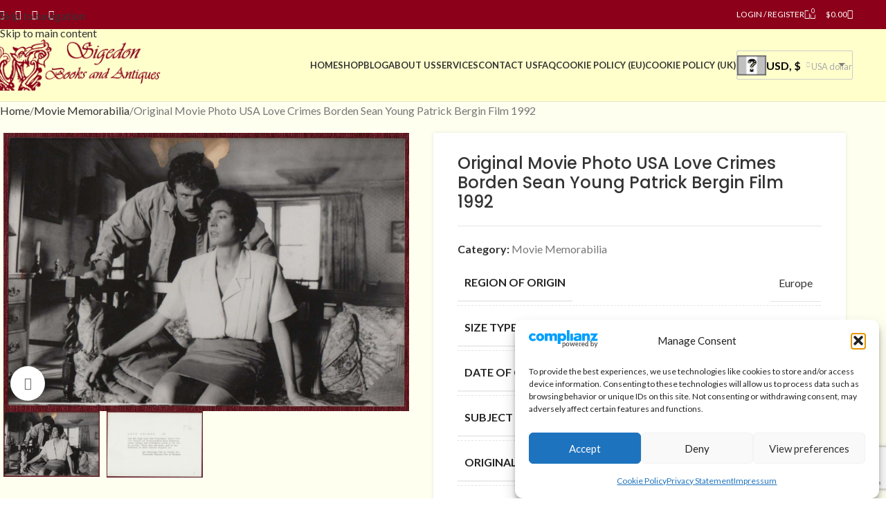

--- FILE ---
content_type: text/html; charset=UTF-8
request_url: https://sigedon.com/shop/vintage-movie-posters/movie-memorabilia/original-movie-photo-usa-love-crimes-borden-sean-young-patrick-bergin-film-1992/
body_size: 34847
content:
<!DOCTYPE html>
<html lang="en-US">
<head>
<meta charset="UTF-8">
<link rel="profile" href="https://gmpg.org/xfn/11">
<link rel="pingback" href="https://sigedon.com/xmlrpc.php">
<!-- Google Tag Manager -->
<script>
(function(w,d,s,l,i){w[l]=w[l]||[];w[l].push({'gtm.start':
new Date().getTime(),event:'gtm.js'});var f=d.getElementsByTagName(s)[0],
j=d.createElement(s),dl=l!='dataLayer'?'&l='+l:'';j.async=true;j.src=
'https://www.googletagmanager.com/gtm.js?id='+i+dl;f.parentNode.insertBefore(j,f);
})(window,document,'script','dataLayer','GTM-5BZW63S');
</script>
<!-- End Google Tag Manager -->
<meta name='robots' content='index, follow, max-image-preview:large, max-snippet:-1, max-video-preview:-1' />
<style>img:is([sizes="auto" i], [sizes^="auto," i]) { contain-intrinsic-size: 3000px 1500px }</style>
<!-- This site is optimized with the Yoast SEO plugin v26.6 - https://yoast.com/wordpress/plugins/seo/ -->
<title>Original Movie Photo USA Love Crimes Borden Sean Young Patrick Bergin Film 1992</title>
<meta name="description" content="ORIGINAL MOVIE PHOTO of American film, from 1992 LOVE CRIMES director: Lizzie Borden The photo shows actress Sean Young and actor Patrick Bergin *** Dimensi" />
<link rel="canonical" href="https://sigedon.com/movie-memorabilia/original-movie-photo-usa-love-crimes-borden-sean-young-patrick-bergin-film-1992/" />
<meta property="og:locale" content="en_US" />
<meta property="og:type" content="product" />
<meta property="og:title" content="Original Movie Photo USA Love Crimes Borden Sean Young Patrick Bergin Film 1992" />
<meta property="og:description" content="&nbsp; ORIGINAL MOVIE PHOTO of American film, from 1992 LOVE CRIMES director: Lizzie Borden The photo shows actress Sean Young and actor" />
<meta property="og:url" content="https://sigedon.com/movie-memorabilia/original-movie-photo-usa-love-crimes-borden-sean-young-patrick-bergin-film-1992/" />
<meta property="og:site_name" content="Sigedon" />
<meta property="article:modified_time" content="2024-04-03T10:11:37+00:00" />
<meta property="og:image" content="https://sigedon.com/wp-content/uploads/imported/7/Original-Movie-Photo-USA-Love-Crimes-Borden-Sean-Young-Patrick-Bergin-Film-1992-182666340687.jpg" />
<meta property="og:image:width" content="1600" />
<meta property="og:image:height" content="1097" />
<meta property="og:image:type" content="image/jpeg" /><meta property="og:image" content="https://sigedon.com/wp-content/uploads/imported/7/Original-Movie-Photo-USA-Love-Crimes-Borden-Sean-Young-Patrick-Bergin-Film-1992-182666340687-2.jpg" />
<meta property="og:image:width" content="1600" />
<meta property="og:image:height" content="1105" />
<meta property="og:image:type" content="image/jpeg" />
<meta name="twitter:card" content="summary_large_image" />
<meta name="twitter:label1" content="Price" />
<meta name="twitter:data1" content="&#036;7.00" />
<meta name="twitter:label2" content="Availability" />
<meta name="twitter:data2" content="In stock" />
<script type="application/ld+json" class="yoast-schema-graph">{"@context":"https://schema.org","@graph":[{"@type":["WebPage","ItemPage"],"@id":"https://sigedon.com/movie-memorabilia/original-movie-photo-usa-love-crimes-borden-sean-young-patrick-bergin-film-1992/","url":"https://sigedon.com/movie-memorabilia/original-movie-photo-usa-love-crimes-borden-sean-young-patrick-bergin-film-1992/","name":"Original Movie Photo USA Love Crimes Borden Sean Young Patrick Bergin Film 1992","isPartOf":{"@id":"https://sigedon.com/#website"},"primaryImageOfPage":{"@id":"https://sigedon.com/movie-memorabilia/original-movie-photo-usa-love-crimes-borden-sean-young-patrick-bergin-film-1992/#primaryimage"},"image":{"@id":"https://sigedon.com/movie-memorabilia/original-movie-photo-usa-love-crimes-borden-sean-young-patrick-bergin-film-1992/#primaryimage"},"thumbnailUrl":"https://sigedon.com/wp-content/uploads/imported/7/Original-Movie-Photo-USA-Love-Crimes-Borden-Sean-Young-Patrick-Bergin-Film-1992-182666340687.jpg","breadcrumb":{"@id":"https://sigedon.com/movie-memorabilia/original-movie-photo-usa-love-crimes-borden-sean-young-patrick-bergin-film-1992/#breadcrumb"},"inLanguage":"en-US","potentialAction":{"@type":"BuyAction","target":"https://sigedon.com/movie-memorabilia/original-movie-photo-usa-love-crimes-borden-sean-young-patrick-bergin-film-1992/"}},{"@type":"ImageObject","inLanguage":"en-US","@id":"https://sigedon.com/movie-memorabilia/original-movie-photo-usa-love-crimes-borden-sean-young-patrick-bergin-film-1992/#primaryimage","url":"https://sigedon.com/wp-content/uploads/imported/7/Original-Movie-Photo-USA-Love-Crimes-Borden-Sean-Young-Patrick-Bergin-Film-1992-182666340687.jpg","contentUrl":"https://sigedon.com/wp-content/uploads/imported/7/Original-Movie-Photo-USA-Love-Crimes-Borden-Sean-Young-Patrick-Bergin-Film-1992-182666340687.jpg","width":1600,"height":1097},{"@type":"BreadcrumbList","@id":"https://sigedon.com/movie-memorabilia/original-movie-photo-usa-love-crimes-borden-sean-young-patrick-bergin-film-1992/#breadcrumb","itemListElement":[{"@type":"ListItem","position":1,"name":"Home","item":"https://sigedon.com/"},{"@type":"ListItem","position":2,"name":"Shop","item":"https://sigedon.com/shop/"},{"@type":"ListItem","position":3,"name":"Original Movie Photo USA Love Crimes Borden Sean Young Patrick Bergin Film 1992"}]},{"@type":"WebSite","@id":"https://sigedon.com/#website","url":"https://sigedon.com/","name":"Sigedon Books & Antiques","description":"Books &amp; Antiques","publisher":{"@id":"https://sigedon.com/#organization"},"alternateName":"Sigedon","potentialAction":[{"@type":"SearchAction","target":{"@type":"EntryPoint","urlTemplate":"https://sigedon.com/?s={search_term_string}"},"query-input":{"@type":"PropertyValueSpecification","valueRequired":true,"valueName":"search_term_string"}}],"inLanguage":"en-US"},{"@type":"Organization","@id":"https://sigedon.com/#organization","name":"Sigedon Books & Antiques","alternateName":"Sigedon Ltd","url":"https://sigedon.com/","logo":{"@type":"ImageObject","inLanguage":"en-US","@id":"https://sigedon.com/#/schema/logo/image/","url":"https://sigedon.com/wp-content/uploads/2019/06/sigedon-logo4.png","contentUrl":"https://sigedon.com/wp-content/uploads/2019/06/sigedon-logo4.png","width":93,"height":81,"caption":"Sigedon Books & Antiques"},"image":{"@id":"https://sigedon.com/#/schema/logo/image/"},"sameAs":["https://www.facebook.com/sigedon/","https://www.linkedin.com/company/18182551","https://nz.trustpilot.com/review/sigedon.com","https://www.instagram.com/sigedonbooks/","https://br.pinterest.com/sigedonbooksandantiques/"]}]}</script>
<meta property="product:price:amount" content="7.00" />
<meta property="product:price:currency" content="USD" />
<meta property="og:availability" content="instock" />
<meta property="product:availability" content="instock" />
<meta property="product:condition" content="new" />
<!-- / Yoast SEO plugin. -->
<link rel='dns-prefetch' href='//fonts.googleapis.com' />
<script>
function cmplzCallClarity(method, params) {
if (typeof window.clarity === 'function') {
try {
window.clarity(method, params);
} catch (e) {
console.warn('Clarity API error:', e);
}
}
}
function cmplzGetConsentFromEvent(e) {
var d = e && e.detail && e.detail.categories ? e.detail.categories : [];
var categories = Array.isArray(d) ? d : [];
return {
analyticsAllowed: categories.indexOf('statistics') !== -1,
adsAllowed: categories.indexOf('marketing') !== -1
};
}
function cmplzSendClarityConsent(analyticsAllowed, adsAllowed) {
var status = function (b) { return b ? "granted" : "denied"; };
cmplzCallClarity('consentv2', {
analytics_Storage: status(!!analyticsAllowed),
ad_Storage: status(!!adsAllowed)
});
}
function cmplzEraseClarityCookies() {
cmplzCallClarity('consent', false);
}
document.addEventListener('cmplz_fire_categories', function (e) {
var consent = cmplzGetConsentFromEvent(e);
cmplzSendClarityConsent(consent.analyticsAllowed, consent.adsAllowed);
});
document.addEventListener('cmplz_revoke', function (e) {
var consent = cmplzGetConsentFromEvent(e);
cmplzSendClarityConsent(consent.analyticsAllowed, consent.adsAllowed);
if (!consent.analyticsAllowed && !consent.adsAllowed) {
cmplzEraseClarityCookies();
}
});
</script>
<style id='woocommerce-inline-inline-css' type='text/css'>
.woocommerce form .form-row .required { visibility: visible; }
</style>
<!-- <link rel='stylesheet' id='cmplz-general-css' href='https://sigedon.com/wp-content/plugins/complianz-gdpr/assets/css/cookieblocker.min.css?ver=1767709645' type='text/css' media='all' /> -->
<!-- <link rel='stylesheet' id='gateway-css' href='https://sigedon.com/wp-content/plugins/woocommerce-paypal-payments/modules/ppcp-button/assets/css/gateway.css?ver=3.3.0' type='text/css' media='all' /> -->
<!-- <link rel='stylesheet' id='jquery-lazyloadxt-spinner-css-css' href='//sigedon.com/wp-content/plugins/a3-lazy-load/assets/css/jquery.lazyloadxt.spinner.css?ver=6.8.3' type='text/css' media='all' /> -->
<!-- <link rel='stylesheet' id='a3a3_lazy_load-css' href='//sigedon.com/wp-content/uploads/sass/a3_lazy_load.min.css?ver=1747138709' type='text/css' media='all' /> -->
<!-- <link rel='stylesheet' id='wd-widget-woo-other-css' href='https://sigedon.com/wp-content/themes/woodmart/css/parts/woo-widget-other.min.css?ver=8.3.8' type='text/css' media='all' /> -->
<!-- <link rel='stylesheet' id='js_composer_front-css' href='https://sigedon.com/wp-content/plugins/js_composer/assets/css/js_composer.min.css?ver=8.5' type='text/css' media='all' /> -->
<!-- <link rel='stylesheet' id='vc_font_awesome_5_shims-css' href='https://sigedon.com/wp-content/plugins/js_composer/assets/lib/vendor/node_modules/@fortawesome/fontawesome-free/css/v4-shims.min.css?ver=8.5' type='text/css' media='all' /> -->
<!-- <link rel='stylesheet' id='vc_font_awesome_6-css' href='https://sigedon.com/wp-content/plugins/js_composer/assets/lib/vendor/node_modules/@fortawesome/fontawesome-free/css/all.min.css?ver=8.5' type='text/css' media='all' /> -->
<!-- <link rel='stylesheet' id='wd-style-base-css' href='https://sigedon.com/wp-content/themes/woodmart/css/parts/base.min.css?ver=8.3.8' type='text/css' media='all' /> -->
<!-- <link rel='stylesheet' id='wd-helpers-wpb-elem-css' href='https://sigedon.com/wp-content/themes/woodmart/css/parts/helpers-wpb-elem.min.css?ver=8.3.8' type='text/css' media='all' /> -->
<!-- <link rel='stylesheet' id='wd-woo-curr-switch-css' href='https://sigedon.com/wp-content/themes/woodmart/css/parts/int-woo-curr-switch.min.css?ver=8.3.8' type='text/css' media='all' /> -->
<!-- <link rel='stylesheet' id='wd-woo-paypal-payments-css' href='https://sigedon.com/wp-content/themes/woodmart/css/parts/int-woo-paypal-payments.min.css?ver=8.3.8' type='text/css' media='all' /> -->
<!-- <link rel='stylesheet' id='wd-wpbakery-base-css' href='https://sigedon.com/wp-content/themes/woodmart/css/parts/int-wpb-base.min.css?ver=8.3.8' type='text/css' media='all' /> -->
<!-- <link rel='stylesheet' id='wd-wpbakery-base-deprecated-css' href='https://sigedon.com/wp-content/themes/woodmart/css/parts/int-wpb-base-deprecated.min.css?ver=8.3.8' type='text/css' media='all' /> -->
<!-- <link rel='stylesheet' id='wd-notices-fixed-css' href='https://sigedon.com/wp-content/themes/woodmart/css/parts/woo-opt-sticky-notices-old.min.css?ver=8.3.8' type='text/css' media='all' /> -->
<!-- <link rel='stylesheet' id='wd-woocommerce-base-css' href='https://sigedon.com/wp-content/themes/woodmart/css/parts/woocommerce-base.min.css?ver=8.3.8' type='text/css' media='all' /> -->
<!-- <link rel='stylesheet' id='wd-mod-star-rating-css' href='https://sigedon.com/wp-content/themes/woodmart/css/parts/mod-star-rating.min.css?ver=8.3.8' type='text/css' media='all' /> -->
<!-- <link rel='stylesheet' id='wd-woocommerce-block-notices-css' href='https://sigedon.com/wp-content/themes/woodmart/css/parts/woo-mod-block-notices.min.css?ver=8.3.8' type='text/css' media='all' /> -->
<!-- <link rel='stylesheet' id='wd-woo-mod-quantity-css' href='https://sigedon.com/wp-content/themes/woodmart/css/parts/woo-mod-quantity.min.css?ver=8.3.8' type='text/css' media='all' /> -->
<!-- <link rel='stylesheet' id='wd-woo-single-prod-el-base-css' href='https://sigedon.com/wp-content/themes/woodmart/css/parts/woo-single-prod-el-base.min.css?ver=8.3.8' type='text/css' media='all' /> -->
<!-- <link rel='stylesheet' id='wd-woo-mod-stock-status-css' href='https://sigedon.com/wp-content/themes/woodmart/css/parts/woo-mod-stock-status.min.css?ver=8.3.8' type='text/css' media='all' /> -->
<!-- <link rel='stylesheet' id='wd-woo-mod-shop-attributes-css' href='https://sigedon.com/wp-content/themes/woodmart/css/parts/woo-mod-shop-attributes.min.css?ver=8.3.8' type='text/css' media='all' /> -->
<!-- <link rel='stylesheet' id='wd-opt-carousel-disable-css' href='https://sigedon.com/wp-content/themes/woodmart/css/parts/opt-carousel-disable.min.css?ver=8.3.8' type='text/css' media='all' /> -->
<!-- <link rel='stylesheet' id='child-style-css' href='https://sigedon.com/wp-content/themes/woodmart-child/style.css?ver=8.3.8' type='text/css' media='all' /> -->
<!-- <link rel='stylesheet' id='wd-header-base-css' href='https://sigedon.com/wp-content/themes/woodmart/css/parts/header-base.min.css?ver=8.3.8' type='text/css' media='all' /> -->
<!-- <link rel='stylesheet' id='wd-mod-tools-css' href='https://sigedon.com/wp-content/themes/woodmart/css/parts/mod-tools.min.css?ver=8.3.8' type='text/css' media='all' /> -->
<!-- <link rel='stylesheet' id='wd-header-elements-base-css' href='https://sigedon.com/wp-content/themes/woodmart/css/parts/header-el-base.min.css?ver=8.3.8' type='text/css' media='all' /> -->
<!-- <link rel='stylesheet' id='wd-social-icons-css' href='https://sigedon.com/wp-content/themes/woodmart/css/parts/el-social-icons.min.css?ver=8.3.8' type='text/css' media='all' /> -->
<!-- <link rel='stylesheet' id='wd-header-my-account-dropdown-css' href='https://sigedon.com/wp-content/themes/woodmart/css/parts/header-el-my-account-dropdown.min.css?ver=8.3.8' type='text/css' media='all' /> -->
<!-- <link rel='stylesheet' id='wd-woo-mod-login-form-css' href='https://sigedon.com/wp-content/themes/woodmart/css/parts/woo-mod-login-form.min.css?ver=8.3.8' type='text/css' media='all' /> -->
<!-- <link rel='stylesheet' id='wd-header-my-account-css' href='https://sigedon.com/wp-content/themes/woodmart/css/parts/header-el-my-account.min.css?ver=8.3.8' type='text/css' media='all' /> -->
<!-- <link rel='stylesheet' id='wd-header-cart-side-css' href='https://sigedon.com/wp-content/themes/woodmart/css/parts/header-el-cart-side.min.css?ver=8.3.8' type='text/css' media='all' /> -->
<!-- <link rel='stylesheet' id='wd-header-cart-css' href='https://sigedon.com/wp-content/themes/woodmart/css/parts/header-el-cart.min.css?ver=8.3.8' type='text/css' media='all' /> -->
<!-- <link rel='stylesheet' id='wd-widget-shopping-cart-css' href='https://sigedon.com/wp-content/themes/woodmart/css/parts/woo-widget-shopping-cart.min.css?ver=8.3.8' type='text/css' media='all' /> -->
<!-- <link rel='stylesheet' id='wd-widget-product-list-css' href='https://sigedon.com/wp-content/themes/woodmart/css/parts/woo-widget-product-list.min.css?ver=8.3.8' type='text/css' media='all' /> -->
<!-- <link rel='stylesheet' id='wd-header-search-css' href='https://sigedon.com/wp-content/themes/woodmart/css/parts/header-el-search.min.css?ver=8.3.8' type='text/css' media='all' /> -->
<!-- <link rel='stylesheet' id='wd-header-mobile-nav-dropdown-css' href='https://sigedon.com/wp-content/themes/woodmart/css/parts/header-el-mobile-nav-dropdown.min.css?ver=8.3.8' type='text/css' media='all' /> -->
<!-- <link rel='stylesheet' id='wd-page-title-css' href='https://sigedon.com/wp-content/themes/woodmart/css/parts/page-title.min.css?ver=8.3.8' type='text/css' media='all' /> -->
<!-- <link rel='stylesheet' id='wd-woo-single-prod-predefined-css' href='https://sigedon.com/wp-content/themes/woodmart/css/parts/woo-single-prod-predefined.min.css?ver=8.3.8' type='text/css' media='all' /> -->
<!-- <link rel='stylesheet' id='wd-woo-single-prod-and-quick-view-predefined-css' href='https://sigedon.com/wp-content/themes/woodmart/css/parts/woo-single-prod-and-quick-view-predefined.min.css?ver=8.3.8' type='text/css' media='all' /> -->
<!-- <link rel='stylesheet' id='wd-woo-single-prod-el-tabs-predefined-css' href='https://sigedon.com/wp-content/themes/woodmart/css/parts/woo-single-prod-el-tabs-predefined.min.css?ver=8.3.8' type='text/css' media='all' /> -->
<!-- <link rel='stylesheet' id='wd-woo-single-prod-opt-base-css' href='https://sigedon.com/wp-content/themes/woodmart/css/parts/woo-single-prod-opt-base.min.css?ver=8.3.8' type='text/css' media='all' /> -->
<!-- <link rel='stylesheet' id='wd-woo-single-prod-el-gallery-css' href='https://sigedon.com/wp-content/themes/woodmart/css/parts/woo-single-prod-el-gallery.min.css?ver=8.3.8' type='text/css' media='all' /> -->
<!-- <link rel='stylesheet' id='wd-swiper-css' href='https://sigedon.com/wp-content/themes/woodmart/css/parts/lib-swiper.min.css?ver=8.3.8' type='text/css' media='all' /> -->
<!-- <link rel='stylesheet' id='wd-swiper-arrows-css' href='https://sigedon.com/wp-content/themes/woodmart/css/parts/lib-swiper-arrows.min.css?ver=8.3.8' type='text/css' media='all' /> -->
<!-- <link rel='stylesheet' id='wd-photoswipe-css' href='https://sigedon.com/wp-content/themes/woodmart/css/parts/lib-photoswipe.min.css?ver=8.3.8' type='text/css' media='all' /> -->
<!-- <link rel='stylesheet' id='wd-tabs-css' href='https://sigedon.com/wp-content/themes/woodmart/css/parts/el-tabs.min.css?ver=8.3.8' type='text/css' media='all' /> -->
<!-- <link rel='stylesheet' id='wd-woo-single-prod-el-tabs-opt-layout-tabs-css' href='https://sigedon.com/wp-content/themes/woodmart/css/parts/woo-single-prod-el-tabs-opt-layout-tabs.min.css?ver=8.3.8' type='text/css' media='all' /> -->
<!-- <link rel='stylesheet' id='wd-accordion-css' href='https://sigedon.com/wp-content/themes/woodmart/css/parts/el-accordion.min.css?ver=8.3.8' type='text/css' media='all' /> -->
<!-- <link rel='stylesheet' id='wd-accordion-elem-wpb-css' href='https://sigedon.com/wp-content/themes/woodmart/css/parts/el-accordion-wpb-elem.min.css?ver=8.3.8' type='text/css' media='all' /> -->
<!-- <link rel='stylesheet' id='wd-section-title-css' href='https://sigedon.com/wp-content/themes/woodmart/css/parts/el-section-title.min.css?ver=8.3.8' type='text/css' media='all' /> -->
<!-- <link rel='stylesheet' id='wd-mod-highlighted-text-css' href='https://sigedon.com/wp-content/themes/woodmart/css/parts/mod-highlighted-text.min.css?ver=8.3.8' type='text/css' media='all' /> -->
<!-- <link rel='stylesheet' id='wd-product-loop-css' href='https://sigedon.com/wp-content/themes/woodmart/css/parts/woo-product-loop.min.css?ver=8.3.8' type='text/css' media='all' /> -->
<!-- <link rel='stylesheet' id='wd-product-loop-quick-css' href='https://sigedon.com/wp-content/themes/woodmart/css/parts/woo-product-loop-quick.min.css?ver=8.3.8' type='text/css' media='all' /> -->
<!-- <link rel='stylesheet' id='wd-woo-mod-add-btn-replace-css' href='https://sigedon.com/wp-content/themes/woodmart/css/parts/woo-mod-add-btn-replace.min.css?ver=8.3.8' type='text/css' media='all' /> -->
<!-- <link rel='stylesheet' id='wd-woo-mod-product-labels-css' href='https://sigedon.com/wp-content/themes/woodmart/css/parts/woo-mod-product-labels.min.css?ver=8.3.8' type='text/css' media='all' /> -->
<!-- <link rel='stylesheet' id='wd-woo-mod-product-labels-rect-css' href='https://sigedon.com/wp-content/themes/woodmart/css/parts/woo-mod-product-labels-rect.min.css?ver=8.3.8' type='text/css' media='all' /> -->
<!-- <link rel='stylesheet' id='wd-mfp-popup-css' href='https://sigedon.com/wp-content/themes/woodmart/css/parts/lib-magnific-popup.min.css?ver=8.3.8' type='text/css' media='all' /> -->
<!-- <link rel='stylesheet' id='wd-mod-animations-transform-css' href='https://sigedon.com/wp-content/themes/woodmart/css/parts/mod-animations-transform.min.css?ver=8.3.8' type='text/css' media='all' /> -->
<!-- <link rel='stylesheet' id='wd-mod-transform-css' href='https://sigedon.com/wp-content/themes/woodmart/css/parts/mod-transform.min.css?ver=8.3.8' type='text/css' media='all' /> -->
<!-- <link rel='stylesheet' id='wd-footer-base-css' href='https://sigedon.com/wp-content/themes/woodmart/css/parts/footer-base.min.css?ver=8.3.8' type='text/css' media='all' /> -->
<!-- <link rel='stylesheet' id='wd-scroll-top-css' href='https://sigedon.com/wp-content/themes/woodmart/css/parts/opt-scrolltotop.min.css?ver=8.3.8' type='text/css' media='all' /> -->
<!-- <link rel='stylesheet' id='wd-header-search-fullscreen-css' href='https://sigedon.com/wp-content/themes/woodmart/css/parts/header-el-search-fullscreen-general.min.css?ver=8.3.8' type='text/css' media='all' /> -->
<!-- <link rel='stylesheet' id='wd-header-search-fullscreen-1-css' href='https://sigedon.com/wp-content/themes/woodmart/css/parts/header-el-search-fullscreen-1.min.css?ver=8.3.8' type='text/css' media='all' /> -->
<!-- <link rel='stylesheet' id='wd-wd-search-form-css' href='https://sigedon.com/wp-content/themes/woodmart/css/parts/wd-search-form.min.css?ver=8.3.8' type='text/css' media='all' /> -->
<!-- <link rel='stylesheet' id='wd-wd-search-results-css' href='https://sigedon.com/wp-content/themes/woodmart/css/parts/wd-search-results.min.css?ver=8.3.8' type='text/css' media='all' /> -->
<!-- <link rel='stylesheet' id='wd-wd-search-dropdown-css' href='https://sigedon.com/wp-content/themes/woodmart/css/parts/wd-search-dropdown.min.css?ver=8.3.8' type='text/css' media='all' /> -->
<link rel="stylesheet" type="text/css" href="//sigedon.com/wp-content/cache/wpfc-minified/mo8tq2ld/bmxud.css" media="all"/>
<link rel='stylesheet' id='xts-google-fonts-css' href='https://fonts.googleapis.com/css?family=Lato%3A400%2C700%7CPoppins%3A400%2C600%2C500&#038;display=swap&#038;ver=8.3.8' type='text/css' media='all' />
<script type="text/javascript" src="https://sigedon.com/wp-includes/js/jquery/jquery.min.js?ver=3.7.1" id="jquery-core-js"></script>
<script type="text/javascript" src="https://sigedon.com/wp-content/plugins/woocommerce/assets/js/jquery-blockui/jquery.blockUI.min.js?ver=2.7.0-wc.10.4.3" id="wc-jquery-blockui-js" data-wp-strategy="defer"></script>
<script type="text/javascript" id="wc-add-to-cart-js-extra">
/* <![CDATA[ */
var wc_add_to_cart_params = {"ajax_url":"\/wp-admin\/admin-ajax.php","wc_ajax_url":"\/?wc-ajax=%%endpoint%%","i18n_view_cart":"View cart","cart_url":"https:\/\/sigedon.com\/cart\/","is_cart":"","cart_redirect_after_add":"no"};
/* ]]> */
</script>
<script type="text/javascript" src="https://sigedon.com/wp-content/plugins/woocommerce/assets/js/frontend/add-to-cart.min.js?ver=10.4.3" id="wc-add-to-cart-js" data-wp-strategy="defer"></script>
<script type="text/javascript" src="https://sigedon.com/wp-content/plugins/woocommerce/assets/js/zoom/jquery.zoom.min.js?ver=1.7.21-wc.10.4.3" id="wc-zoom-js" defer="defer" data-wp-strategy="defer"></script>
<script type="text/javascript" id="wc-single-product-js-extra">
/* <![CDATA[ */
var wc_single_product_params = {"i18n_required_rating_text":"Please select a rating","i18n_rating_options":["1 of 5 stars","2 of 5 stars","3 of 5 stars","4 of 5 stars","5 of 5 stars"],"i18n_product_gallery_trigger_text":"View full-screen image gallery","review_rating_required":"yes","flexslider":{"rtl":false,"animation":"slide","smoothHeight":true,"directionNav":false,"controlNav":"thumbnails","slideshow":false,"animationSpeed":500,"animationLoop":false,"allowOneSlide":false},"zoom_enabled":"","zoom_options":[],"photoswipe_enabled":"","photoswipe_options":{"shareEl":false,"closeOnScroll":false,"history":false,"hideAnimationDuration":0,"showAnimationDuration":0},"flexslider_enabled":""};
/* ]]> */
</script>
<script type="text/javascript" src="https://sigedon.com/wp-content/plugins/woocommerce/assets/js/frontend/single-product.min.js?ver=10.4.3" id="wc-single-product-js" defer="defer" data-wp-strategy="defer"></script>
<script type="text/javascript" src="https://sigedon.com/wp-content/plugins/woocommerce/assets/js/js-cookie/js.cookie.min.js?ver=2.1.4-wc.10.4.3" id="wc-js-cookie-js" defer="defer" data-wp-strategy="defer"></script>
<script type="text/javascript" id="woocommerce-js-extra">
/* <![CDATA[ */
var woocommerce_params = {"ajax_url":"\/wp-admin\/admin-ajax.php","wc_ajax_url":"\/?wc-ajax=%%endpoint%%","i18n_password_show":"Show password","i18n_password_hide":"Hide password"};
/* ]]> */
</script>
<script type="text/javascript" src="https://sigedon.com/wp-content/plugins/woocommerce/assets/js/frontend/woocommerce.min.js?ver=10.4.3" id="woocommerce-js" defer="defer" data-wp-strategy="defer"></script>
<script type="text/javascript" src="https://sigedon.com/wp-content/plugins/js_composer/assets/js/vendors/woocommerce-add-to-cart.js?ver=8.5" id="vc_woocommerce-add-to-cart-js-js"></script>
<script type="text/javascript" src="https://sigedon.com/wp-content/themes/woodmart/js/libs/device.min.js?ver=8.3.8" id="wd-device-library-js"></script>
<script type="text/javascript" src="https://sigedon.com/wp-content/themes/woodmart/js/scripts/global/scrollBar.min.js?ver=8.3.8" id="wd-scrollbar-js"></script>
<script></script>		<script type="text/javascript">
(function(c,l,a,r,i,t,y){
c[a]=c[a]||function(){(c[a].q=c[a].q||[]).push(arguments)};t=l.createElement(r);t.async=1;
t.src="https://www.clarity.ms/tag/"+i+"?ref=wordpress";y=l.getElementsByTagName(r)[0];y.parentNode.insertBefore(t,y);
})(window, document, "clarity", "script", "miipob2frs");
</script>
<style>.cmplz-hidden {
display: none !important;
}</style><meta name="pinterest-rich-pin" content="false" />					<meta name="viewport" content="width=device-width, initial-scale=1.0, maximum-scale=1.0, user-scalable=no">
<noscript><style>.woocommerce-product-gallery{ opacity: 1 !important; }</style></noscript>
<meta name="generator" content="Powered by WPBakery Page Builder - drag and drop page builder for WordPress."/>
<link rel="icon" href="https://sigedon.com/wp-content/uploads/2024/01/cropped-sigi-logo-krug-32x32.png" sizes="32x32" />
<link rel="icon" href="https://sigedon.com/wp-content/uploads/2024/01/cropped-sigi-logo-krug-192x192.png" sizes="192x192" />
<link rel="apple-touch-icon" href="https://sigedon.com/wp-content/uploads/2024/01/cropped-sigi-logo-krug-180x180.png" />
<meta name="msapplication-TileImage" content="https://sigedon.com/wp-content/uploads/2024/01/cropped-sigi-logo-krug-270x270.png" />
<style type="text/css" id="wp-custom-css">
.author-info {
font-size: 14px !important;
}
.footer-container {
text-align:center;
}
.footer-container .widget {
margin-bottom: 5px !important;
padding-bottom: 0px !important;
border-bottom: none !important;
}
.widget {
margin-bottom: 10px !important;
padding-bottom: 10px !important;
border-bottom: none !important;
}
.widget-title {
margin-bottom: 10px !important;
}
.price {
float: left;
padding-top: 10px;
margin-right: 10px;
}
.stock {
float: right;
padding-top: 10px;
}
.min-footer small{
float:left;
}
.section h3.bar {
padding:5px;
text-align: center;
-webkit-border-radius: 5px;
-moz-border-radius: 5px;
border-radius: 5px;
color: #FFFFFF;
background-color: #8c001a;
}
.product-image-summary .entry-title {
font-size: 24px;
}
.prijava-na-nl a{
margin-top: 12px;
background-color: #8c001a !important;
border-color: #8c001a !important;
}
footer p {
margin-bottom: 10px;
}
.footer-sidebar {
padding-top: 20px;
padding-bottom: 0px;
}
.min-footer {
padding-top: 10px;
padding-bottom: 10px;
}
.woocommerce-Tabs-panel--description p{
text-align:left !important;
}		</style>
<style>
</style><noscript><style> .wpb_animate_when_almost_visible { opacity: 1; }</style></noscript>			<style id="wd-style-default_header-css" data-type="wd-style-default_header">
:root{
--wd-top-bar-h: 42px;
--wd-top-bar-sm-h: 40px;
--wd-top-bar-sticky-h: .00001px;
--wd-top-bar-brd-w: .00001px;
--wd-header-general-h: 104px;
--wd-header-general-sm-h: 60px;
--wd-header-general-sticky-h: 60px;
--wd-header-general-brd-w: 1px;
--wd-header-bottom-h: 50px;
--wd-header-bottom-sm-h: .00001px;
--wd-header-bottom-sticky-h: .00001px;
--wd-header-bottom-brd-w: .00001px;
--wd-header-clone-h: .00001px;
--wd-header-brd-w: calc(var(--wd-top-bar-brd-w) + var(--wd-header-general-brd-w) + var(--wd-header-bottom-brd-w));
--wd-header-h: calc(var(--wd-top-bar-h) + var(--wd-header-general-h) + var(--wd-header-bottom-h) + var(--wd-header-brd-w));
--wd-header-sticky-h: calc(var(--wd-top-bar-sticky-h) + var(--wd-header-general-sticky-h) + var(--wd-header-bottom-sticky-h) + var(--wd-header-clone-h) + var(--wd-header-brd-w));
--wd-header-sm-h: calc(var(--wd-top-bar-sm-h) + var(--wd-header-general-sm-h) + var(--wd-header-bottom-sm-h) + var(--wd-header-brd-w));
}
.whb-top-bar .wd-dropdown {
margin-top: 0px;
}
.whb-top-bar .wd-dropdown:after {
height: 11px;
}
.whb-sticked .whb-general-header .wd-dropdown:not(.sub-sub-menu) {
margin-top: 9px;
}
.whb-sticked .whb-general-header .wd-dropdown:not(.sub-sub-menu):after {
height: 20px;
}
:root:has(.whb-general-header.whb-border-boxed) {
--wd-header-general-brd-w: .00001px;
}
@media (max-width: 1024px) {
:root:has(.whb-general-header.whb-hidden-mobile) {
--wd-header-general-brd-w: .00001px;
}
}
.whb-header-bottom .wd-dropdown {
margin-top: 4px;
}
.whb-header-bottom .wd-dropdown:after {
height: 15px;
}
.whb-duljtjrl87kj7pmuut6b form.searchform {
--wd-form-height: 46px;
}
.whb-top-bar {
background-color: rgba(140, 0, 26, 1);
}
.whb-general-header {
background-color: rgba(255, 255, 204, 1);border-color: rgba(129, 129, 129, 0.2);border-bottom-width: 1px;border-bottom-style: solid;
}
</style>
<style id="wd-style-theme_settings_default-css" data-type="wd-style-theme_settings_default">
@font-face {
font-weight: normal;
font-style: normal;
font-family: "woodmart-font";
src: url("//sigedon.com/wp-content/themes/woodmart/fonts/woodmart-font-1-400.woff2?v=8.3.8") format("woff2");
}
:root {
--wd-text-font: "Lato", Arial, Helvetica, sans-serif;
--wd-text-font-weight: 400;
--wd-text-color: #777777;
--wd-text-font-size: 16px;
--wd-title-font: "Poppins", Arial, Helvetica, sans-serif;
--wd-title-font-weight: 600;
--wd-title-color: #242424;
--wd-entities-title-font: "Poppins", Arial, Helvetica, sans-serif;
--wd-entities-title-font-weight: 500;
--wd-entities-title-color: #333333;
--wd-entities-title-color-hover: rgb(51 51 51 / 65%);
--wd-alternative-font: "Lato", Arial, Helvetica, sans-serif;
--wd-widget-title-font: "Poppins", Arial, Helvetica, sans-serif;
--wd-widget-title-font-weight: 600;
--wd-widget-title-transform: uppercase;
--wd-widget-title-color: #333;
--wd-widget-title-font-size: 16px;
--wd-header-el-font: "Lato", Arial, Helvetica, sans-serif;
--wd-header-el-font-weight: 700;
--wd-header-el-transform: uppercase;
--wd-header-el-font-size: 13px;
--wd-otl-style: dotted;
--wd-otl-width: 2px;
--wd-primary-color: #8c001a;
--wd-alternative-color: #8c001a;
--btn-default-bgcolor: #f7f7f7;
--btn-default-bgcolor-hover: #efefef;
--btn-accented-bgcolor: #8c001a;
--btn-accented-bgcolor-hover: #9d112b;
--wd-form-brd-width: 1px;
--notices-success-bg: #459647;
--notices-success-color: #fff;
--notices-warning-bg: #E0B252;
--notices-warning-color: #fff;
--wd-link-color: #333333;
--wd-link-color-hover: #242424;
}
.wd-age-verify-wrap {
--wd-popup-width: 500px;
}
.wd-popup.wd-promo-popup {
background-color: #111111;
background-image: none;
background-repeat: no-repeat;
background-size: contain;
background-position: left center;
}
.wd-promo-popup-wrap {
--wd-popup-width: 800px;
}
:is(.woodmart-woocommerce-layered-nav, .wd-product-category-filter) .wd-scroll-content {
max-height: 280px;
}
.wd-page-title .wd-page-title-bg img {
object-fit: cover;
object-position: center center;
}
.wd-footer {
background-color: #ffffcc;
background-image: none;
}
.page .wd-page-content {
background-color: #fffff0;
background-image: none;
}
.woodmart-archive-shop:not(.single-product) .wd-page-content {
background-color: #fffff0;
background-image: none;
}
.single-product .wd-page-content {
background-color: #fffff0;
background-image: none;
}
.woodmart-archive-blog .wd-page-content {
background-color: #fffff0;
background-image: none;
}
.single-post .wd-page-content {
background-color: #fffff0;
background-image: none;
}
.mfp-wrap.wd-popup-quick-view-wrap {
--wd-popup-width: 920px;
}
:root{
--wd-container-w: 1222px;
--wd-form-brd-radius: 35px;
--btn-default-color: #333;
--btn-default-color-hover: #333;
--btn-accented-color: #fff;
--btn-accented-color-hover: #fff;
--btn-default-brd-radius: 35px;
--btn-default-box-shadow: none;
--btn-default-box-shadow-hover: none;
--btn-accented-brd-radius: 35px;
--btn-accented-box-shadow: none;
--btn-accented-box-shadow-hover: none;
--wd-brd-radius: 0px;
}
.wd-page-title {
background-color: #0a0a0a;
}
.labels-rounded .out-of-stock {
font-size: 11px;
}			</style>
</head>
<body data-cmplz=1 class="wp-singular product-template-default single single-product postid-40619 wp-theme-woodmart wp-child-theme-woodmart-child theme-woodmart woocommerce woocommerce-page woocommerce-no-js wrapper-full-width  categories-accordion-on woodmart-ajax-shop-on notifications-sticky wpb-js-composer js-comp-ver-8.5 vc_responsive currency-usd">
<script type="text/javascript" id="wd-flicker-fix">// Flicker fix.</script>    <!-- Google Tag Manager (noscript) -->
<noscript>
<iframe src="https://www.googletagmanager.com/ns.html?id=GTM-5BZW63S"
height="0" width="0" style="display:none;visibility:hidden"></iframe>
</noscript>
<!-- End Google Tag Manager (noscript) -->
<div class="wd-skip-links">
<a href="#menu-shop" class="wd-skip-navigation btn">
Skip to navigation					</a>
<a href="#main-content" class="wd-skip-content btn">
Skip to main content			</a>
</div>
<div class="wd-page-wrapper website-wrapper">
<header class="whb-header whb-default_header whb-sticky-shadow whb-scroll-stick whb-sticky-real whb-custom-header">
<div class="whb-main-header">
<div class="whb-row whb-top-bar whb-not-sticky-row whb-with-bg whb-without-border whb-color-light whb-with-shadow whb-flex-flex-middle">
<div class="container">
<div class="whb-flex-row whb-top-bar-inner">
<div class="whb-column whb-col-left whb-column5 whb-visible-lg">
<div
class=" wd-social-icons  wd-style-default wd-size-small social-follow wd-shape-circle  whb-61qbocnh2ezx7e7al7jd color-scheme-light text-center">
<a rel="noopener noreferrer nofollow" href="https://www.facebook.com/sigedon/" target="_blank" class=" wd-social-icon social-facebook" aria-label="Facebook social link">
<span class="wd-icon"></span>
</a>
<a rel="noopener noreferrer nofollow" href="https://www.instagram.com/sigedonbooks/" target="_blank" class=" wd-social-icon social-instagram" aria-label="Instagram social link">
<span class="wd-icon"></span>
</a>
<a rel="noopener noreferrer nofollow" href="https://br.pinterest.com/sigedonbooksandantiques/" target="_blank" class=" wd-social-icon social-pinterest" aria-label="Pinterest social link">
<span class="wd-icon"></span>
</a>
<a rel="noopener noreferrer nofollow" href="https://www.linkedin.com/company/18182551/admin/feed/posts/" target="_blank" class=" wd-social-icon social-linkedin" aria-label="Linkedin social link">
<span class="wd-icon"></span>
</a>
</div>
</div>
<div class="whb-column whb-col-center whb-column6 whb-visible-lg whb-empty-column">
</div>
<div class="whb-column whb-col-right whb-column7 whb-visible-lg">
<div class="wd-header-my-account wd-tools-element wd-event-hover wd-design-1 wd-account-style-text whb-2b8mjqhbtvxz16jtxdrd">
<a href="https://sigedon.com/my-account/" title="My account">
<span class="wd-tools-icon">
</span>
<span class="wd-tools-text">
Login / Register			</span>
</a>
<div class="wd-dropdown wd-dropdown-register color-scheme-dark">
<div class="login-dropdown-inner woocommerce">
<span class="wd-heading"><span class="title">Sign in</span><a class="create-account-link" href="https://sigedon.com/my-account/?action=register">Create an Account</a></span>
<form id="customer_login" method="post" class="login woocommerce-form woocommerce-form-login hidden-form" action="https://sigedon.com/my-account/">
<p class="woocommerce-FormRow woocommerce-FormRow--wide form-row form-row-wide form-row-username">
<label for="username">Username or email address&nbsp;<span class="required" aria-hidden="true">*</span><span class="screen-reader-text">Required</span></label>
<input type="text" class="woocommerce-Input woocommerce-Input--text input-text" name="username" id="username" autocomplete="username" value="" />				</p>
<p class="woocommerce-FormRow woocommerce-FormRow--wide form-row form-row-wide form-row-password">
<label for="password">Password&nbsp;<span class="required" aria-hidden="true">*</span><span class="screen-reader-text">Required</span></label>
<input class="woocommerce-Input woocommerce-Input--text input-text" type="password" name="password" id="password" autocomplete="current-password" />
</p>
<input type="hidden" name="g-recaptcha-response" class="agr-recaptcha-response" value="" /><script>
function wpcaptcha_captcha(){
grecaptcha.execute("6LeaDVArAAAAAAGxfJRLRI-OmHzWwK0r5T3H570-", {action: "submit"}).then(function(token) {
var captchas = document.querySelectorAll(".agr-recaptcha-response");
captchas.forEach(function(captcha) {
captcha.value = token;
});
});
}
</script><style>input[name="ll_user_id"]{display:none;}</style><input type="text" name="ll_user_id" value="" placeholder="Enter your user ID" /><script src='https://www.google.com/recaptcha/api.js?onload=wpcaptcha_captcha&render=6LeaDVArAAAAAAGxfJRLRI-OmHzWwK0r5T3H570-&ver=5.31' id='wpcaptcha-recaptcha-js'></script>
<p class="form-row form-row-btn">
<input type="hidden" id="woocommerce-login-nonce" name="woocommerce-login-nonce" value="18f8c27a86" /><input type="hidden" name="_wp_http_referer" value="/shop/vintage-movie-posters/movie-memorabilia/original-movie-photo-usa-love-crimes-borden-sean-young-patrick-bergin-film-1992/" />										<button type="submit" class="button woocommerce-button woocommerce-form-login__submit" name="login" value="Log in">Log in</button>
</p>
<p class="login-form-footer">
<a href="https://sigedon.com/my-account/lost-password/" class="woocommerce-LostPassword lost_password">Lost your password?</a>
<label class="woocommerce-form__label woocommerce-form__label-for-checkbox woocommerce-form-login__rememberme">
<input class="woocommerce-form__input woocommerce-form__input-checkbox" name="rememberme" type="checkbox" value="forever" title="Remember me" aria-label="Remember me" /> <span>Remember me</span>
</label>
</p>
</form>
</div>
</div>
</div>
<div class="wd-header-wishlist wd-tools-element wd-style-icon wd-design-2 whb-i8977fqp1lmve3hyjltf" title="My Wishlist">
<a href="https://sigedon.com/wishlist/" title="Wishlist products">
<span class="wd-tools-icon">
</span>
<span class="wd-tools-text">
Wishlist			</span>
</a>
</div>
<div class="wd-header-cart wd-tools-element wd-design-2 cart-widget-opener whb-5u866sftq6yga790jxf3">
<a href="https://sigedon.com/cart/" title="Shopping cart">
<span class="wd-tools-icon wd-icon-alt">
<span class="wd-cart-number wd-tools-count">0 <span>items</span></span>
</span>
<span class="wd-tools-text">
<span class="wd-cart-subtotal"><span class="woocs_special_price_code" ><span class="woocommerce-Price-amount amount"><bdi><span class="woocommerce-Price-currencySymbol">&#36;</span>0.00</bdi></span></span></span>
</span>
</a>
</div>
<div class="wd-header-search wd-tools-element wd-design-1 wd-style-icon wd-display-full-screen whb-duljtjrl87kj7pmuut6b" title="Search">
<a href="#" rel="nofollow" aria-label="Search">
<span class="wd-tools-icon">
</span>
<span class="wd-tools-text">
Search			</span>
</a>
</div>
</div>
<div class="whb-column whb-col-mobile whb-column_mobile1 whb-hidden-lg">
<div
class=" wd-social-icons  wd-style-default wd-size-small social-follow wd-shape-circle  whb-nugd58vqvv5sdr3bc5dd color-scheme-light text-center">
<a rel="noopener noreferrer nofollow" href="https://www.facebook.com/sigedon/" target="_blank" class=" wd-social-icon social-facebook" aria-label="Facebook social link">
<span class="wd-icon"></span>
</a>
<a rel="noopener noreferrer nofollow" href="https://www.instagram.com/sigedonbooks/" target="_blank" class=" wd-social-icon social-instagram" aria-label="Instagram social link">
<span class="wd-icon"></span>
</a>
<a rel="noopener noreferrer nofollow" href="https://br.pinterest.com/sigedonbooksandantiques/" target="_blank" class=" wd-social-icon social-pinterest" aria-label="Pinterest social link">
<span class="wd-icon"></span>
</a>
<a rel="noopener noreferrer nofollow" href="https://www.linkedin.com/company/18182551/admin/feed/posts/" target="_blank" class=" wd-social-icon social-linkedin" aria-label="Linkedin social link">
<span class="wd-icon"></span>
</a>
</div>
</div>
</div>
</div>
</div>
<div class="whb-row whb-general-header whb-sticky-row whb-with-bg whb-border-fullwidth whb-color-dark whb-flex-flex-middle">
<div class="container">
<div class="whb-flex-row whb-general-header-inner">
<div class="whb-column whb-col-left whb-column8 whb-visible-lg">
<div class="site-logo whb-250rtwdwz5p8e5b7tpw0 wd-switch-logo">
<a href="https://sigedon.com/" class="wd-logo wd-main-logo" rel="home" aria-label="Site logo">
<img src="https://sigedon.com/wp-content/uploads/2020/07/sigedon-logo5.png" alt="Sigedon" style="max-width: 250px;" loading="lazy" />	</a>
<a href="https://sigedon.com/" class="wd-logo wd-sticky-logo" rel="home">
<img src="https://sigedon.com/wp-content/uploads/2020/07/sigedon-logo5.png" alt="Sigedon" style="max-width: 150px;" />		</a>
</div>
</div>
<div class="whb-column whb-col-center whb-column9 whb-visible-lg whb-empty-column">
</div>
<div class="whb-column whb-col-right whb-column10 whb-visible-lg">
<nav class="wd-header-nav wd-header-main-nav text-left wd-design-1 whb-tiueim5f5uazw1f1dm8r" role="navigation" aria-label="Main navigation">
<ul id="menu-shop" class="menu wd-nav wd-nav-header wd-nav-main wd-style-default wd-gap-s"><li id="menu-item-69409" class="menu-item menu-item-type-post_type menu-item-object-page menu-item-home menu-item-69409 item-level-0 menu-simple-dropdown wd-event-hover" ><a href="https://sigedon.com/" class="woodmart-nav-link"><span class="nav-link-text">Home</span></a></li>
<li id="menu-item-69403" class="menu-item menu-item-type-post_type menu-item-object-page menu-item-has-children menu-item-69403 item-level-0 menu-simple-dropdown wd-event-hover" ><a href="https://sigedon.com/antique-books-and-maps-shop/" class="woodmart-nav-link"><span class="nav-link-text">Shop</span></a><div class="color-scheme-dark wd-design-default wd-dropdown-menu wd-dropdown"><div class="container wd-entry-content">
<ul class="wd-sub-menu color-scheme-dark">
<li id="menu-item-33927" class="menu-item menu-item-type-taxonomy menu-item-object-product_cat menu-item-33927 item-level-1 wd-event-hover" ><a href="https://sigedon.com/antique-books/" class="woodmart-nav-link">Antique Books</a></li>
<li id="menu-item-33929" class="menu-item menu-item-type-taxonomy menu-item-object-product_cat menu-item-33929 item-level-1 wd-event-hover" ><a href="https://sigedon.com/maps-and-prints/" class="woodmart-nav-link">Old Maps and Prints</a></li>
<li id="menu-item-33931" class="menu-item menu-item-type-taxonomy menu-item-object-product_cat menu-item-33931 item-level-1 wd-event-hover" ><a href="https://sigedon.com/original-movie-posters/" class="woodmart-nav-link">Movie Posters</a></li>
<li id="menu-item-70606" class="menu-item menu-item-type-taxonomy menu-item-object-product_cat current-product-ancestor current-menu-parent current-product-parent menu-item-70606 item-level-1 wd-event-hover" ><a href="https://sigedon.com/movie-memorabilia/" class="woodmart-nav-link">Movie Memorabilia</a></li>
<li id="menu-item-33940" class="menu-item menu-item-type-taxonomy menu-item-object-product_cat menu-item-33940 item-level-1 wd-event-hover" ><a href="https://sigedon.com/vintage-posters/" class="woodmart-nav-link">Vintage Posters</a></li>
<li id="menu-item-33938" class="menu-item menu-item-type-taxonomy menu-item-object-product_cat menu-item-33938 item-level-1 wd-event-hover" ><a href="https://sigedon.com/vintage-photos/" class="woodmart-nav-link">Vintage Photos</a></li>
<li id="menu-item-33928" class="menu-item menu-item-type-taxonomy menu-item-object-product_cat menu-item-33928 item-level-1 wd-event-hover" ><a href="https://sigedon.com/documents-autographs/" class="woodmart-nav-link">Documents and Autographs</a></li>
<li id="menu-item-33941" class="menu-item menu-item-type-taxonomy menu-item-object-product_cat menu-item-33941 item-level-1 wd-event-hover" ><a href="https://sigedon.com/drawings-art/" class="woodmart-nav-link">Drawings and Art</a></li>
<li id="menu-item-33930" class="menu-item menu-item-type-taxonomy menu-item-object-product_cat menu-item-33930 item-level-1 wd-event-hover" ><a href="https://sigedon.com/memorabilia/" class="woodmart-nav-link">Memorabilia</a></li>
<li id="menu-item-33939" class="menu-item menu-item-type-taxonomy menu-item-object-product_cat menu-item-33939 item-level-1 wd-event-hover" ><a href="https://sigedon.com/philately/" class="woodmart-nav-link">Postcards and Philately</a></li>
</ul>
</div>
</div>
</li>
<li id="menu-item-69401" class="menu-item menu-item-type-post_type menu-item-object-page menu-item-69401 item-level-0 menu-simple-dropdown wd-event-hover" ><a href="https://sigedon.com/rare-books-maps-posters-blog/" class="woodmart-nav-link"><span class="nav-link-text">Blog</span></a></li>
<li id="menu-item-69402" class="menu-item menu-item-type-post_type menu-item-object-page menu-item-69402 item-level-0 menu-simple-dropdown wd-event-hover" ><a href="https://sigedon.com/about-us/" class="woodmart-nav-link"><span class="nav-link-text">About Us</span></a></li>
<li id="menu-item-69406" class="menu-item menu-item-type-post_type menu-item-object-page menu-item-69406 item-level-0 menu-simple-dropdown wd-event-hover" ><a href="https://sigedon.com/services/" class="woodmart-nav-link"><span class="nav-link-text">Services</span></a></li>
<li id="menu-item-69404" class="menu-item menu-item-type-post_type menu-item-object-page menu-item-69404 item-level-0 menu-simple-dropdown wd-event-hover" ><a href="https://sigedon.com/contact-us/" class="woodmart-nav-link"><span class="nav-link-text">Contact us</span></a></li>
<li id="menu-item-69405" class="menu-item menu-item-type-post_type menu-item-object-page menu-item-69405 item-level-0 menu-simple-dropdown wd-event-hover" ><a href="https://sigedon.com/faq/" class="woodmart-nav-link"><span class="nav-link-text">FAQ</span></a></li>
<li id="menu-item-77306" class="menu-item menu-item-type-post_type menu-item-object-page menu-item-privacy-policy menu-item-77306 item-level-0 menu-simple-dropdown wd-event-hover" ><a href="https://sigedon.com/cookie-policy-eu/" class="woodmart-nav-link"><span class="nav-link-text">Cookie Policy (EU)</span></a></li>
<li id="menu-item-77499" class="menu-item menu-item-type-post_type menu-item-object-page menu-item-77499 item-level-0 menu-simple-dropdown wd-event-hover" ><a href="https://sigedon.com/cookie-policy-uk/" class="woodmart-nav-link"><span class="nav-link-text">Cookie Policy (UK)</span></a></li>
</ul></nav>
<div class="wd-header-divider whb-divider-default whb-08nehtbuoughm1d17lff"></div>
<div class="wd-header-text reset-last-child whb-qzkqzki9ljxfj4cqy4ql">
<form method="post" action="" class="woocommerce-currency-switcher-form woocs_show_flags" data-ver="1.4.3.1">
<input type="hidden" name="woocommerce-currency-switcher" value="USD" />
<select name="woocommerce-currency-switcher" data-width="100%" data-flag-position="right" class="woocommerce-currency-switcher " onchange="woocs_redirect(this.value); void(0);">
<option class="woocs_option_img_USD" value="USD"  selected='selected' data-imagesrc="https://sigedon.com/wp-content/plugins/woocommerce-currency-switcher/img/no_flag.png" data-icon="https://sigedon.com/wp-content/plugins/woocommerce-currency-switcher/img/no_flag.png" data-description="USA dollar">USD, &#036;</option>
<option class="woocs_option_img_EUR" value="EUR"  data-imagesrc="https://sigedon.com/wp-content/plugins/woocommerce-currency-switcher/img/no_flag.png" data-icon="https://sigedon.com/wp-content/plugins/woocommerce-currency-switcher/img/no_flag.png" data-description="European Euro">EUR, &euro;</option>
</select>
<div class="woocs_display_none" style="display: none;" >FOX v.1.4.3.1</div>
</form>
</div>
</div>
<div class="whb-column whb-mobile-left whb-column_mobile2 whb-hidden-lg">
<div class="wd-tools-element wd-header-mobile-nav wd-style-text wd-design-1 whb-wn5z894j1g5n0yp3eeuz">
<a href="#" rel="nofollow" aria-label="Open mobile menu">
<span class="wd-tools-icon">
</span>
<span class="wd-tools-text">Menu</span>
</a>
</div></div>
<div class="whb-column whb-mobile-center whb-column_mobile3 whb-hidden-lg">
<div class="site-logo whb-g5z57bkgtznbk6v9pll5 wd-switch-logo">
<a href="https://sigedon.com/" class="wd-logo wd-main-logo" rel="home" aria-label="Site logo">
<img src="https://sigedon.com/wp-content/uploads/2020/07/sigedon-logo5.png" alt="Sigedon" style="max-width: 140px;" loading="lazy" />	</a>
<a href="https://sigedon.com/" class="wd-logo wd-sticky-logo" rel="home">
<img src="https://sigedon.com/wp-content/uploads/2020/07/sigedon-logo5.png" alt="Sigedon" style="max-width: 150px;" />		</a>
</div>
</div>
<div class="whb-column whb-mobile-right whb-column_mobile4 whb-hidden-lg">
<div class="wd-header-text reset-last-child whb-z3emvjlbg5ca6kkwk9ov">
<form method="post" action="" class="woocommerce-currency-switcher-form woocs_show_flags" data-ver="1.4.3.1">
<input type="hidden" name="woocommerce-currency-switcher" value="USD" />
<select name="woocommerce-currency-switcher" data-width="100%" data-flag-position="right" class="woocommerce-currency-switcher " onchange="woocs_redirect(this.value); void(0);">
<option class="woocs_option_img_USD" value="USD"  selected='selected' data-imagesrc="https://sigedon.com/wp-content/plugins/woocommerce-currency-switcher/img/no_flag.png" data-icon="https://sigedon.com/wp-content/plugins/woocommerce-currency-switcher/img/no_flag.png" data-description="USA dollar">USD, &#036;</option>
<option class="woocs_option_img_EUR" value="EUR"  data-imagesrc="https://sigedon.com/wp-content/plugins/woocommerce-currency-switcher/img/no_flag.png" data-icon="https://sigedon.com/wp-content/plugins/woocommerce-currency-switcher/img/no_flag.png" data-description="European Euro">EUR, &euro;</option>
</select>
<div class="woocs_display_none" style="display: none;" >FOX v.1.4.3.1</div>
</form>
</div>
<div class="wd-header-divider whb-divider-default whb-9jczts70rcqxlsbdbi64"></div>
<div class="wd-header-cart wd-tools-element wd-design-5 cart-widget-opener whb-u6cx6mzhiof1qeysah9h">
<a href="https://sigedon.com/cart/" title="Shopping cart">
<span class="wd-tools-icon wd-icon-alt">
<span class="wd-cart-number wd-tools-count">0 <span>items</span></span>
</span>
<span class="wd-tools-text">
<span class="wd-cart-subtotal"><span class="woocs_special_price_code" ><span class="woocommerce-Price-amount amount"><bdi><span class="woocommerce-Price-currencySymbol">&#36;</span>0.00</bdi></span></span></span>
</span>
</a>
</div>
</div>
</div>
</div>
</div>
</div>
</header>
<div class="wd-page-content main-page-wrapper">
<main id="main-content" class="wd-content-layout content-layout-wrapper wd-builder-off" role="main">
<div class="wd-content-area site-content">
<div class="single-breadcrumbs-wrapper">
<div class="wd-grid-f container">
<nav class="wd-breadcrumbs woocommerce-breadcrumb" aria-label="Breadcrumb">				<a href="https://sigedon.com">
Home				</a>
<span class="wd-delimiter"></span>				<a href="https://sigedon.com/movie-memorabilia/" class="wd-last-link">
Movie Memorabilia				</a>
<span class="wd-delimiter"></span>				<span class="wd-last">
Original Movie Photo USA Love Crimes Borden Sean Young Patrick Bergin Film 1992				</span>
</nav>			
</div>
</div>
<div id="product-40619" class="single-product-page single-product-content product-design-default tabs-location-standard tabs-type-tabs meta-location-add_to_cart reviews-location-tabs wd-sticky-on product-summary-shadow product-sticky-on product-no-bg product type-product post-40619 status-publish first instock product_cat-movie-memorabilia has-post-thumbnail shipping-taxable purchasable product-type-simple">
<div class="container">
<div class="woocommerce-notices-wrapper"></div>
<div class="product-image-summary-wrap">
<div class="product-image-summary" >
<div class="product-image-summary-inner wd-grid-g" style="--wd-col-lg:12;--wd-gap-lg:30px;--wd-gap-sm:20px;">
<div class="product-images wd-grid-col" style="--wd-col-lg:6;--wd-col-md:6;--wd-col-sm:12;">
<div class="woocommerce-product-gallery woocommerce-product-gallery--with-images woocommerce-product-gallery--columns-4 images wd-has-thumb thumbs-position-bottom images image-action-zoom">
<div class="wd-carousel-container wd-gallery-images">
<div class="wd-carousel-inner">
<figure class="woocommerce-product-gallery__wrapper wd-carousel wd-grid" data-autoheight="yes" style="--wd-col-lg:1;--wd-col-md:1;--wd-col-sm:1;">
<div class="wd-carousel-wrap">
<div class="wd-carousel-item"><figure data-thumb="https://sigedon.com/wp-content/uploads/imported/7/Original-Movie-Photo-USA-Love-Crimes-Borden-Sean-Young-Patrick-Bergin-Film-1992-182666340687-200x137.jpg" data-thumb-alt="Original Movie Photo USA Love Crimes Borden Sean Young Patrick Bergin Film 1992 - Image 1" class="woocommerce-product-gallery__image"><a data-elementor-open-lightbox="no" href="https://sigedon.com/wp-content/uploads/imported/7/Original-Movie-Photo-USA-Love-Crimes-Borden-Sean-Young-Patrick-Bergin-Film-1992-182666340687.jpg"><img width="1200" height="823" src="//sigedon.com/wp-content/plugins/a3-lazy-load/assets/images/lazy_placeholder.gif" class="lazy lazy-hidden wp-post-image wp-post-image" alt="Original Movie Photo USA Love Crimes Borden Sean Young Patrick Bergin Film 1992 - Image 1" title="Original-Movie-Photo-USA-Love-Crimes-Borden-Sean-Young-Patrick-Bergin-Film-1992-182666340687" data-caption="" data-src="https://sigedon.com/wp-content/uploads/imported/7/Original-Movie-Photo-USA-Love-Crimes-Borden-Sean-Young-Patrick-Bergin-Film-1992-182666340687.jpg" data-large_image="https://sigedon.com/wp-content/uploads/imported/7/Original-Movie-Photo-USA-Love-Crimes-Borden-Sean-Young-Patrick-Bergin-Film-1992-182666340687.jpg" data-large_image_width="1600" data-large_image_height="1097" decoding="async" fetchpriority="high" srcset="" data-srcset="https://sigedon.com/wp-content/uploads/imported/7/Original-Movie-Photo-USA-Love-Crimes-Borden-Sean-Young-Patrick-Bergin-Film-1992-182666340687-1200x823.jpg 1200w, https://sigedon.com/wp-content/uploads/imported/7/Original-Movie-Photo-USA-Love-Crimes-Borden-Sean-Young-Patrick-Bergin-Film-1992-182666340687-1024x702.jpg 1024w, https://sigedon.com/wp-content/uploads/imported/7/Original-Movie-Photo-USA-Love-Crimes-Borden-Sean-Young-Patrick-Bergin-Film-1992-182666340687-200x137.jpg 200w, https://sigedon.com/wp-content/uploads/imported/7/Original-Movie-Photo-USA-Love-Crimes-Borden-Sean-Young-Patrick-Bergin-Film-1992-182666340687-768x527.jpg 768w, https://sigedon.com/wp-content/uploads/imported/7/Original-Movie-Photo-USA-Love-Crimes-Borden-Sean-Young-Patrick-Bergin-Film-1992-182666340687-1536x1053.jpg 1536w, https://sigedon.com/wp-content/uploads/imported/7/Original-Movie-Photo-USA-Love-Crimes-Borden-Sean-Young-Patrick-Bergin-Film-1992-182666340687.jpg 1600w" sizes="(max-width: 1200px) 100vw, 1200px" /><noscript><img width="1200" height="823" src="https://sigedon.com/wp-content/uploads/imported/7/Original-Movie-Photo-USA-Love-Crimes-Borden-Sean-Young-Patrick-Bergin-Film-1992-182666340687-1200x823.jpg" class="wp-post-image wp-post-image" alt="Original Movie Photo USA Love Crimes Borden Sean Young Patrick Bergin Film 1992 - Image 1" title="Original-Movie-Photo-USA-Love-Crimes-Borden-Sean-Young-Patrick-Bergin-Film-1992-182666340687" data-caption="" data-src="https://sigedon.com/wp-content/uploads/imported/7/Original-Movie-Photo-USA-Love-Crimes-Borden-Sean-Young-Patrick-Bergin-Film-1992-182666340687.jpg" data-large_image="https://sigedon.com/wp-content/uploads/imported/7/Original-Movie-Photo-USA-Love-Crimes-Borden-Sean-Young-Patrick-Bergin-Film-1992-182666340687.jpg" data-large_image_width="1600" data-large_image_height="1097" decoding="async" fetchpriority="high" srcset="https://sigedon.com/wp-content/uploads/imported/7/Original-Movie-Photo-USA-Love-Crimes-Borden-Sean-Young-Patrick-Bergin-Film-1992-182666340687-1200x823.jpg 1200w, https://sigedon.com/wp-content/uploads/imported/7/Original-Movie-Photo-USA-Love-Crimes-Borden-Sean-Young-Patrick-Bergin-Film-1992-182666340687-1024x702.jpg 1024w, https://sigedon.com/wp-content/uploads/imported/7/Original-Movie-Photo-USA-Love-Crimes-Borden-Sean-Young-Patrick-Bergin-Film-1992-182666340687-200x137.jpg 200w, https://sigedon.com/wp-content/uploads/imported/7/Original-Movie-Photo-USA-Love-Crimes-Borden-Sean-Young-Patrick-Bergin-Film-1992-182666340687-768x527.jpg 768w, https://sigedon.com/wp-content/uploads/imported/7/Original-Movie-Photo-USA-Love-Crimes-Borden-Sean-Young-Patrick-Bergin-Film-1992-182666340687-1536x1053.jpg 1536w, https://sigedon.com/wp-content/uploads/imported/7/Original-Movie-Photo-USA-Love-Crimes-Borden-Sean-Young-Patrick-Bergin-Film-1992-182666340687.jpg 1600w" sizes="(max-width: 1200px) 100vw, 1200px" /></noscript></a></figure></div>
<div class="wd-carousel-item">
<figure data-thumb="https://sigedon.com/wp-content/uploads/imported/7/Original-Movie-Photo-USA-Love-Crimes-Borden-Sean-Young-Patrick-Bergin-Film-1992-182666340687-2-200x138.jpg" data-thumb-alt="Original Movie Photo USA Love Crimes Borden Sean Young Patrick Bergin Film 1992 - Image 2" class="woocommerce-product-gallery__image">
<a data-elementor-open-lightbox="no" href="https://sigedon.com/wp-content/uploads/imported/7/Original-Movie-Photo-USA-Love-Crimes-Borden-Sean-Young-Patrick-Bergin-Film-1992-182666340687-2.jpg">
<img width="1200" height="829" src="https://sigedon.com/wp-content/uploads/imported/7/Original-Movie-Photo-USA-Love-Crimes-Borden-Sean-Young-Patrick-Bergin-Film-1992-182666340687-2-1200x829.jpg" class="" alt="Original Movie Photo USA Love Crimes Borden Sean Young Patrick Bergin Film 1992 - Image 2" title="Original-Movie-Photo-USA-Love-Crimes-Borden-Sean-Young-Patrick-Bergin-Film-1992-182666340687-2" data-caption="" data-src="https://sigedon.com/wp-content/uploads/imported/7/Original-Movie-Photo-USA-Love-Crimes-Borden-Sean-Young-Patrick-Bergin-Film-1992-182666340687-2.jpg" data-large_image="https://sigedon.com/wp-content/uploads/imported/7/Original-Movie-Photo-USA-Love-Crimes-Borden-Sean-Young-Patrick-Bergin-Film-1992-182666340687-2.jpg" data-large_image_width="1600" data-large_image_height="1105" decoding="async" srcset="https://sigedon.com/wp-content/uploads/imported/7/Original-Movie-Photo-USA-Love-Crimes-Borden-Sean-Young-Patrick-Bergin-Film-1992-182666340687-2-1200x829.jpg 1200w, https://sigedon.com/wp-content/uploads/imported/7/Original-Movie-Photo-USA-Love-Crimes-Borden-Sean-Young-Patrick-Bergin-Film-1992-182666340687-2-1024x707.jpg 1024w, https://sigedon.com/wp-content/uploads/imported/7/Original-Movie-Photo-USA-Love-Crimes-Borden-Sean-Young-Patrick-Bergin-Film-1992-182666340687-2-200x138.jpg 200w, https://sigedon.com/wp-content/uploads/imported/7/Original-Movie-Photo-USA-Love-Crimes-Borden-Sean-Young-Patrick-Bergin-Film-1992-182666340687-2-768x530.jpg 768w, https://sigedon.com/wp-content/uploads/imported/7/Original-Movie-Photo-USA-Love-Crimes-Borden-Sean-Young-Patrick-Bergin-Film-1992-182666340687-2-1536x1061.jpg 1536w, https://sigedon.com/wp-content/uploads/imported/7/Original-Movie-Photo-USA-Love-Crimes-Borden-Sean-Young-Patrick-Bergin-Film-1992-182666340687-2.jpg 1600w" sizes="(max-width: 1200px) 100vw, 1200px" />				</a>
</figure>
</div>
</div>
</figure>
<div class="wd-nav-arrows wd-pos-sep wd-hover-1 wd-custom-style wd-icon-1">
<div class="wd-btn-arrow wd-prev wd-disabled">
<div class="wd-arrow-inner"></div>
</div>
<div class="wd-btn-arrow wd-next">
<div class="wd-arrow-inner"></div>
</div>
</div>
<div class="product-additional-galleries">
<div class="wd-show-product-gallery-wrap wd-action-btn wd-style-icon-bg-text wd-gallery-btn"><a href="#" rel="nofollow" class="woodmart-show-product-gallery"><span>Click to enlarge</span></a></div>
</div>
</div>
</div>
<div class="wd-carousel-container wd-gallery-thumb">
<div class="wd-carousel-inner">
<div class="wd-carousel wd-grid" style="--wd-col-lg:4;--wd-col-md:4;--wd-col-sm:3;">
<div class="wd-carousel-wrap">
<div class="wd-carousel-item ">
<img width="150" height="103" src="https://sigedon.com/wp-content/uploads/imported/7/Original-Movie-Photo-USA-Love-Crimes-Borden-Sean-Young-Patrick-Bergin-Film-1992-182666340687-200x137.jpg" class="attachment-150x0 size-150x0" alt="Original Movie Photo USA Love Crimes Borden Sean Young Patrick Bergin Film 1992" decoding="async" srcset="https://sigedon.com/wp-content/uploads/imported/7/Original-Movie-Photo-USA-Love-Crimes-Borden-Sean-Young-Patrick-Bergin-Film-1992-182666340687-200x137.jpg 200w, https://sigedon.com/wp-content/uploads/imported/7/Original-Movie-Photo-USA-Love-Crimes-Borden-Sean-Young-Patrick-Bergin-Film-1992-182666340687-1024x702.jpg 1024w, https://sigedon.com/wp-content/uploads/imported/7/Original-Movie-Photo-USA-Love-Crimes-Borden-Sean-Young-Patrick-Bergin-Film-1992-182666340687-768x527.jpg 768w, https://sigedon.com/wp-content/uploads/imported/7/Original-Movie-Photo-USA-Love-Crimes-Borden-Sean-Young-Patrick-Bergin-Film-1992-182666340687-1536x1053.jpg 1536w, https://sigedon.com/wp-content/uploads/imported/7/Original-Movie-Photo-USA-Love-Crimes-Borden-Sean-Young-Patrick-Bergin-Film-1992-182666340687-1200x823.jpg 1200w, https://sigedon.com/wp-content/uploads/imported/7/Original-Movie-Photo-USA-Love-Crimes-Borden-Sean-Young-Patrick-Bergin-Film-1992-182666340687.jpg 1600w" sizes="(max-width: 150px) 100vw, 150px" />								</div>
<div class="wd-carousel-item ">
<img width="150" height="104" src="https://sigedon.com/wp-content/uploads/imported/7/Original-Movie-Photo-USA-Love-Crimes-Borden-Sean-Young-Patrick-Bergin-Film-1992-182666340687-2-200x138.jpg" class="attachment-150x0 size-150x0" alt="Original Movie Photo USA Love Crimes Borden Sean Young Patrick Bergin Film 1992 - Image 2" decoding="async" loading="lazy" srcset="https://sigedon.com/wp-content/uploads/imported/7/Original-Movie-Photo-USA-Love-Crimes-Borden-Sean-Young-Patrick-Bergin-Film-1992-182666340687-2-200x138.jpg 200w, https://sigedon.com/wp-content/uploads/imported/7/Original-Movie-Photo-USA-Love-Crimes-Borden-Sean-Young-Patrick-Bergin-Film-1992-182666340687-2-1024x707.jpg 1024w, https://sigedon.com/wp-content/uploads/imported/7/Original-Movie-Photo-USA-Love-Crimes-Borden-Sean-Young-Patrick-Bergin-Film-1992-182666340687-2-768x530.jpg 768w, https://sigedon.com/wp-content/uploads/imported/7/Original-Movie-Photo-USA-Love-Crimes-Borden-Sean-Young-Patrick-Bergin-Film-1992-182666340687-2-1536x1061.jpg 1536w, https://sigedon.com/wp-content/uploads/imported/7/Original-Movie-Photo-USA-Love-Crimes-Borden-Sean-Young-Patrick-Bergin-Film-1992-182666340687-2-1200x829.jpg 1200w, https://sigedon.com/wp-content/uploads/imported/7/Original-Movie-Photo-USA-Love-Crimes-Borden-Sean-Young-Patrick-Bergin-Film-1992-182666340687-2.jpg 1600w" sizes="auto, (max-width: 150px) 100vw, 150px" />								</div>
</div>
</div>
<div class="wd-nav-arrows wd-thumb-nav wd-custom-style wd-pos-sep wd-icon-1">
<div class="wd-btn-arrow wd-prev wd-disabled">
<div class="wd-arrow-inner"></div>
</div>
<div class="wd-btn-arrow wd-next">
<div class="wd-arrow-inner"></div>
</div>
</div>
</div>
</div>
</div>
</div>
<div class="summary entry-summary text-left wd-grid-col" style="--wd-col-lg:6;--wd-col-md:6;--wd-col-sm:12;">
<div class="summary-inner wd-set-mb reset-last-child">
<h1 class="product_title entry-title wd-entities-title">
Original Movie Photo USA Love Crimes Borden Sean Young Patrick Bergin Film 1992
</h1>
<div class="product_meta">
<span class="posted_in"><span class="meta-label">Category:</span> <a href="https://sigedon.com/movie-memorabilia/" rel="tag">Movie Memorabilia</a></span>	
</div>
<table class="woocommerce-product-attributes shop_attributes" aria-label="Product Details">
<tr class="woocommerce-product-attributes-item woocommerce-product-attributes-item--attribute_pa_region-of-origin">
<th class="woocommerce-product-attributes-item__label" scope="row">
<span class="wd-attr-name">
<span class="wd-attr-name-label">
Region of Origin					</span>
</span>
</th>
<td class="woocommerce-product-attributes-item__value">
<span class="wd-attr-term">
<p><a href="https://sigedon.com/region-of-origin/europe/" rel="tag">Europe</a></p>
</span>			</td>
</tr>
<tr class="woocommerce-product-attributes-item woocommerce-product-attributes-item--attribute_pa_size-type-largest-dimension">
<th class="woocommerce-product-attributes-item__label" scope="row">
<span class="wd-attr-name">
<span class="wd-attr-name-label">
Size Type/Largest Dimension					</span>
</span>
</th>
<td class="woocommerce-product-attributes-item__value">
<span class="wd-attr-term">
<p><a href="https://sigedon.com/size-type-largest-dimension/177-x-12/" rel="tag">17,7 x 12</a></p>
</span>			</td>
</tr>
<tr class="woocommerce-product-attributes-item woocommerce-product-attributes-item--attribute_pa_date-of-creation">
<th class="woocommerce-product-attributes-item__label" scope="row">
<span class="wd-attr-name">
<span class="wd-attr-name-label">
Date of Creation					</span>
</span>
</th>
<td class="woocommerce-product-attributes-item__value">
<span class="wd-attr-term">
<p><a href="https://sigedon.com/date-of-creation/1950-now/" rel="tag">1950-Now</a></p>
</span>			</td>
</tr>
<tr class="woocommerce-product-attributes-item woocommerce-product-attributes-item--attribute_pa_subject">
<th class="woocommerce-product-attributes-item__label" scope="row">
<span class="wd-attr-name">
<span class="wd-attr-name-label">
Subject					</span>
</span>
</th>
<td class="woocommerce-product-attributes-item__value">
<span class="wd-attr-term">
<p><a href="https://sigedon.com/subject/movie/" rel="tag">Movie</a></p>
</span>			</td>
</tr>
<tr class="woocommerce-product-attributes-item woocommerce-product-attributes-item--attribute_pa_original-reprint">
<th class="woocommerce-product-attributes-item__label" scope="row">
<span class="wd-attr-name">
<span class="wd-attr-name-label">
Original/Reprint					</span>
</span>
</th>
<td class="woocommerce-product-attributes-item__value">
<span class="wd-attr-term">
<p><a href="https://sigedon.com/original-reprint/original-print/" rel="tag">Original Print</a></p>
</span>			</td>
</tr>
<tr class="woocommerce-product-attributes-item woocommerce-product-attributes-item--attribute_pa_type">
<th class="woocommerce-product-attributes-item__label" scope="row">
<span class="wd-attr-name">
<span class="wd-attr-name-label">
Type					</span>
</span>
</th>
<td class="woocommerce-product-attributes-item__value">
<span class="wd-attr-term">
<p><a href="https://sigedon.com/type/photograph/" rel="tag">Photograph</a></p>
</span>			</td>
</tr>
</table>
<p class="price"><span class="woocs_price_code" data-currency="" data-redraw-id="6971e025a37ad"  data-product-id="40619"><span class="woocommerce-Price-amount amount"><bdi><span class="woocommerce-Price-currencySymbol">&#36;</span>7.00</bdi></span></span></p>
<p class="stock in-stock wd-style-default">In stock</p>
<form class="cart" action="https://sigedon.com/movie-memorabilia/original-movie-photo-usa-love-crimes-borden-sean-young-patrick-bergin-film-1992/" method="post" enctype='multipart/form-data'>
<div class="quantity hidden">
<label class="screen-reader-text" for="quantity_6971e025a3a72">Original Movie Photo USA Love Crimes Borden Sean Young Patrick Bergin Film 1992 quantity</label>
<input
type="hidden"
id="quantity_6971e025a3a72"
class="input-text qty text"
value="1"
aria-label="Product quantity"
min="1"
max="1"
name="quantity"
step="1"
placeholder=""
inputmode="numeric"
autocomplete="off"
>
</div>
<button type="submit" name="add-to-cart" value="40619" class="single_add_to_cart_button button alt">Add to cart</button>
</form>
<div class="ppc-button-wrapper"><div id="ppc-button-ppcp-gateway"></div></div><div id="ppcp-recaptcha-v2-container" style="margin:20px 0;"></div>			<div class="wd-wishlist-btn wd-action-btn wd-style-text wd-wishlist-icon">
<a class="" href="https://sigedon.com/wishlist/" data-key="d0972aab8e" data-product-id="40619" rel="nofollow" data-added-text="Browse wishlist">
<span class="wd-added-icon"></span>
<span class="wd-action-text">Add to wishlist</span>
</a>
</div>
<div
class=" wd-social-icons  wd-style-default wd-size-small social-share wd-shape-circle product-share wd-layout-inline text-left">
<span class="wd-label share-title">Share:</span>
<a rel="noopener noreferrer nofollow" href="https://www.facebook.com/sharer/sharer.php?u=https://sigedon.com/movie-memorabilia/original-movie-photo-usa-love-crimes-borden-sean-young-patrick-bergin-film-1992/" target="_blank" class=" wd-social-icon social-facebook" aria-label="Facebook social link">
<span class="wd-icon"></span>
</a>
<a rel="noopener noreferrer nofollow" href="https://x.com/share?url=https://sigedon.com/movie-memorabilia/original-movie-photo-usa-love-crimes-borden-sean-young-patrick-bergin-film-1992/" target="_blank" class=" wd-social-icon social-twitter" aria-label="X social link">
<span class="wd-icon"></span>
</a>
<a rel="noopener noreferrer nofollow" href="mailto:?subject=Check%20this%20https://sigedon.com/movie-memorabilia/original-movie-photo-usa-love-crimes-borden-sean-young-patrick-bergin-film-1992/" target="_blank" class=" wd-social-icon social-email" aria-label="Email social link">
<span class="wd-icon"></span>
</a>
<a rel="noopener noreferrer nofollow" href="https://pinterest.com/pin/create/button/?url=https://sigedon.com/movie-memorabilia/original-movie-photo-usa-love-crimes-borden-sean-young-patrick-bergin-film-1992/&media=https://sigedon.com/wp-content/uploads/imported/7/Original-Movie-Photo-USA-Love-Crimes-Borden-Sean-Young-Patrick-Bergin-Film-1992-182666340687.jpg&description=Original+Movie+Photo+USA+Love+Crimes+Borden+Sean+Young+Patrick+Bergin+Film+1992" target="_blank" class=" wd-social-icon social-pinterest" aria-label="Pinterest social link">
<span class="wd-icon"></span>
</a>
<a rel="noopener noreferrer nofollow" href="https://www.linkedin.com/shareArticle?mini=true&url=https://sigedon.com/movie-memorabilia/original-movie-photo-usa-love-crimes-borden-sean-young-patrick-bergin-film-1992/" target="_blank" class=" wd-social-icon social-linkedin" aria-label="Linkedin social link">
<span class="wd-icon"></span>
</a>
<a rel="noopener noreferrer nofollow" href="https://connect.ok.ru/offer?url=https://sigedon.com/movie-memorabilia/original-movie-photo-usa-love-crimes-borden-sean-young-patrick-bergin-film-1992/" target="_blank" class=" wd-social-icon social-ok" aria-label="Odnoklassniki social link">
<span class="wd-icon"></span>
</a>
<a rel="noopener noreferrer nofollow" href="https://api.whatsapp.com/send?text=https%3A%2F%2Fsigedon.com%2Fmovie-memorabilia%2Foriginal-movie-photo-usa-love-crimes-borden-sean-young-patrick-bergin-film-1992%2F" target="_blank" class="wd-hide-md  wd-social-icon social-whatsapp" aria-label="WhatsApp social link">
<span class="wd-icon"></span>
</a>
<a rel="noopener noreferrer nofollow" href="whatsapp://send?text=https%3A%2F%2Fsigedon.com%2Fmovie-memorabilia%2Foriginal-movie-photo-usa-love-crimes-borden-sean-young-patrick-bergin-film-1992%2F" target="_blank" class="wd-hide-lg  wd-social-icon social-whatsapp" aria-label="WhatsApp social link">
<span class="wd-icon"></span>
</a>
<a rel="noopener noreferrer nofollow" href="https://vk.com/share.php?url=https://sigedon.com/movie-memorabilia/original-movie-photo-usa-love-crimes-borden-sean-young-patrick-bergin-film-1992/&image=https://sigedon.com/wp-content/uploads/imported/7/Original-Movie-Photo-USA-Love-Crimes-Borden-Sean-Young-Patrick-Bergin-Film-1992-182666340687.jpg&title=Original Movie Photo USA Love Crimes Borden Sean Young Patrick Bergin Film 1992" target="_blank" class=" wd-social-icon social-vk" aria-label="VK social link">
<span class="wd-icon"></span>
</a>
<a rel="noopener noreferrer nofollow" href="https://telegram.me/share/url?url=https://sigedon.com/movie-memorabilia/original-movie-photo-usa-love-crimes-borden-sean-young-patrick-bergin-film-1992/" target="_blank" class=" wd-social-icon social-tg" aria-label="Telegram social link">
<span class="wd-icon"></span>
</a>
<a rel="noopener noreferrer nofollow" href="viber://forward?text=https://sigedon.com/movie-memorabilia/original-movie-photo-usa-love-crimes-borden-sean-young-patrick-bergin-film-1992/" target="_blank" class=" wd-social-icon social-viber" aria-label="Viber social link">
<span class="wd-icon"></span>
</a>
</div>
</div>
</div>
</div>
</div>
</div>
</div>
<div class="product-tabs-wrapper">
<div class="container product-tabs-inner">
<div class="woocommerce-tabs wc-tabs-wrapper tabs-layout-tabs wd-opener-pos-right wd-opener-style-arrow" data-state="first" data-layout="tabs">
<div class="wd-nav-wrapper wd-nav-tabs-wrapper text-center">
<ul class="wd-nav wd-nav-tabs tabs wc-tabs wd-style-underline-reverse" role="tablist">
<li class="description_tab active" id="tab-title-description" role="presentation">
<a class="wd-nav-link" href="#tab-description" aria-controls="tab-description" role="tab">
<span class="nav-link-text wd-tabs-title">
Description									</span>
</a>
</li>
<li class="wd_additional_tab_tab" id="tab-title-wd_additional_tab" role="presentation">
<a class="wd-nav-link" href="#tab-wd_additional_tab" aria-controls="tab-wd_additional_tab" role="tab">
<span class="nav-link-text wd-tabs-title">
Shipping &amp; Delivery									</span>
</a>
</li>
</ul>
</div>
<div class="wd-accordion-item">
<div id="tab-item-title-description" class="wd-accordion-title tab-title-description wd-role-btn wd-active" data-accordion-index="description" tabindex="0">
<div class="wd-accordion-title-text">
<span>
Description							</span>
</div>
<span class="wd-accordion-opener"></span>
</div>
<div class="entry-content woocommerce-Tabs-panel woocommerce-Tabs-panel--description wd-active panel wc-tab" id="tab-description" role="tabpanel" aria-labelledby="tab-title-description" data-accordion-index="description">
<div class="wc-tab-inner wd-entry-content">
<p>&nbsp;</p>
<p class="MsoNormal" style="text-align: center; line-height: normal; margin: 0cm 0cm 10pt; mso-margin-top-alt: auto; mso-margin-bottom-alt: auto;" align="center">ORIGINAL MOVIE PHOTO</p>
<p class="MsoNormal" style="text-align: center; line-height: normal; margin: 0cm 0cm 10pt; mso-margin-top-alt: auto; mso-margin-bottom-alt: auto;" align="center">of</p>
<p class="MsoNormal" style="text-align: center; line-height: normal; margin: 0cm 0cm 10pt; mso-margin-top-alt: auto; mso-margin-bottom-alt: auto;" align="center">American film, from 1992</p>
<p class="MsoNormal" style="text-align: center; line-height: normal; margin: 0cm 0cm 10pt; mso-margin-top-alt: auto; mso-margin-bottom-alt: auto;" align="center">LOVE CRIMES</p>
<p class="MsoNormal" style="text-align: center; line-height: normal; margin: 0cm 0cm 10pt; mso-margin-top-alt: auto; mso-margin-bottom-alt: auto;" align="center">director: Lizzie Borden</p>
<p class="MsoNormal" style="text-align: center; line-height: normal; margin: 0cm 0cm 10pt; mso-margin-top-alt: auto; mso-margin-bottom-alt: auto;" align="center">
<p class="MsoNormal" style="text-align: center; line-height: normal; margin: 0cm 0cm 10pt; mso-margin-top-alt: auto; mso-margin-bottom-alt: auto;" align="center">The photo shows actress Sean Young and actor Patrick Bergin</p>
<p class="MsoNormal" style="text-align: center; line-height: normal; margin: 0cm 0cm 10pt; mso-margin-top-alt: auto; mso-margin-bottom-alt: auto;" align="center">
<p class="MsoNormal" style="text-align: center; line-height: normal; margin: 0cm 0cm 10pt; mso-margin-top-alt: auto; mso-margin-bottom-alt: auto;" align="center">***</p>
<p class="MsoNormal" style="text-align: center; line-height: normal; margin: 0cm 0cm 0pt;" align="center">Dimensions:</p>
<p class="MsoNormal" style="text-align: center; line-height: normal; margin: 0cm 0cm 0pt;" align="center">
<p class="MsoNormal" style="text-align: center; line-height: normal; margin: 0cm 0cm 0pt;" align="center">17,7 x 12 cm.</p>
<p class="MsoNormal" style="text-align: center; line-height: normal; margin: 0cm 0cm 0pt;" align="center">
<p class="MsoNormal" style="text-align: center; line-height: normal; margin: 0cm 0cm 0pt;" align="center">***</p>
<p class="MsoNormal" style="text-align: center; line-height: normal; margin: 0cm 0cm 0pt;" align="center">Conditions:</p>
<p class="MsoNormal" style="text-align: center; line-height: normal; margin: 0cm 0cm 0pt;" align="center">
<p class="MsoNormal" style="text-align: center; line-height: normal; margin: 0cm 0cm 0pt;" align="center">For other details and condition see the scan.</p>
<p class="MsoNormal" style="text-align: center; line-height: normal; margin: 0cm 0cm 10pt;" align="center">
<p class="MsoNormal" style="text-align: center; line-height: normal; margin: 0cm 0cm 10pt;" align="center">***</p>
<p class="MsoNormal" style="text-align: center; line-height: normal; margin: 0cm 0cm 10pt; mso-margin-top-alt: auto;" align="center">
<p class="MsoNormal" style="text-align: center; margin: 0cm 0cm 10pt;" align="center">
<p class="MsoNormal" style="text-align: justify; line-height: normal; margin: 0cm 0cm 0pt;">
</div>
</div>
</div>
<div class="wd-accordion-item">
<div id="tab-item-title-wd_additional_tab" class="wd-accordion-title tab-title-wd_additional_tab wd-role-btn" data-accordion-index="wd_additional_tab" tabindex="0">
<div class="wd-accordion-title-text">
<span>
Shipping &amp; Delivery							</span>
</div>
<span class="wd-accordion-opener"></span>
</div>
<div class="entry-content woocommerce-Tabs-panel woocommerce-Tabs-panel--wd_additional_tab panel wc-tab" id="tab-wd_additional_tab" role="tabpanel" aria-labelledby="tab-title-wd_additional_tab" data-accordion-index="wd_additional_tab">
<div class="wc-tab-inner wd-entry-content">
<style data-type="vc_shortcodes-custom-css">.vc_custom_1597157063425{margin-bottom: 20px !important;}.vc_custom_1597157057834{margin-bottom: 20px !important;}.vc_custom_1598433819256{margin-bottom: 30px !important;}.vc_custom_1597157068046{margin-bottom: 20px !important;}</style><div class="wpb-content-wrapper"><div class="vc_row wpb_row vc_row-fluid"><div class="wpb_column vc_column_container vc_col-sm-12"><div class="vc_column-inner"><div class="wpb_wrapper">
<div id="wd-5f32aec466c5f" class="title-wrapper wd-wpb wd-set-mb reset-last-child  wd-rs-5f32aec466c5f wd-title-color-default wd-title-style-default text-left vc_custom_1597157063425 wd-underline-colored">
<div class="liner-continer">
<h4 class="woodmart-title-container title  wd-font-weight- wd-fontsize-xl" ><strong>Payment</strong></h4>
</div>
</div>
<div class="wpb_text_column wpb_content_element" >
<div class="wpb_wrapper">
<p>Payment processing options:</p>
<ul>
<li><strong>Credit/Debit Card</strong></li>
<li><strong>Paypal</strong></li>
<li><strong>Bank transfers - SEPA (€), ACH (us$), BACS (£)-</strong></li>
<li><strong>Credit/Debit card</strong></li>
<li><strong>Cryptocurrencies</strong></li>
<li><strong>AliPay</strong></li>
<li><strong>WeChat Pay</strong></li>
</ul>
<p><em>We kindly ask our buyers to pay within three working days. In case you are having issues with payment, please contact us to let us know.<br />
All<span style="text-decoration: underline;"> invoices are sent electronically</span>, we can also provide physical copies upon request. </em></p>
</div>
</div>
<div id="wd-5f32aeb8194fa" class="title-wrapper wd-wpb wd-set-mb reset-last-child  wd-rs-5f32aeb8194fa wd-title-color-default wd-title-style-default text-left vc_custom_1597157057834 wd-underline-colored">
<div class="liner-continer">
<h4 class="woodmart-title-container title  wd-font-weight- wd-fontsize-xl" ><strong>Shipping</strong></h4>
</div>
</div>
<div class="wpb_text_column wpb_content_element vc_custom_1598433819256" >
<div class="wpb_wrapper">
<p><strong>Shipping method:<br />
</strong><em>All items are shipped via <strong>registered priority airmail</strong>. In other words,<strong> you will receive a tracking number</strong> with whom you can trace the book’s location at any given time. In case you want<strong> another carrier</strong> like UPS, DHL or other,<strong> please notify before payment</strong>.<br />
</em><i></i></p>
<p><i><strong>Packaging:</strong><br />
Books - shipped in reinforced cardboard packages and plastic foil to protect the package from moisture damage.<br />
Posters, maps, prints, drawings and similar - strong cardboard tubes.<br />
Everything else - unless otherwise specified, items will be sent in envelopes reinforced on one side with cardboard and foil.</i></p>
<p><strong>Combined Shipping:<br />
</strong><em>It is possible to combine purchases. Since we don’t charge shipping for books, you don’t need to make request a separate invoice.<br />
Please note: If you have ordered more than one item from a  different category, please <strong>wait for the combined shipping invoice</strong>.</em></p>
<p><strong>Shipping time:<br />
</strong><em>We send all items <strong>within 24h</strong> of received payment received on a working day. In case we are on holidays (state, religious, personal or other) the item will be shipped the first next working day.<br />
Post offices sometimes need up to 48h to process the tracking number<strong>. </strong>Usually all tracking numbers will be visible by then.</em></p>
<p><strong>Delivery time:</strong><br />
Please note, <span style="text-decoration: underline;">delays due to customs office inspections are not included</span> in the estimate.<br />
Europe(incl Russia): 5-20 days.<br />
<em>North America: 15-30 days.<br />
USA: 20-50 days.<br />
South &amp; Central America: 15-45 days.<br />
Australia &amp; Oceania: 20-50 days.<br />
Africa: 15-40 days. </em></p>
<p><strong>Customs office:</strong><br />
<em>You <strong>may be charged by the customs office in your country</strong>. There are <strong>no hidden expenses</strong> like sales or export taxes unless specified in the item’s description. <strong>Please familiarize with the import laws of your country</strong> before purchase in case you are not entirely sure if an item subject to customs taxes. For some items an export license is needed and additional fees and time to get the export permit will be clearly stated in the item description.</em><br />
<em>Some items may end up at customs inspections on departure so we will kindly ask you to be patient while such inspections take place because they can cause a delay in the delivery time.</em><br />
<em>Also there is a possibility that some item may end at customs inspection in your country. Sometimes it’s a lengthy process, especially for buyers from the US, Italy, France and Brazil.</em></p>
</div>
</div>
<div id="wd-5f32aec9842e7" class="title-wrapper wd-wpb wd-set-mb reset-last-child  wd-rs-5f32aec9842e7 wd-title-color-default wd-title-style-default text-left vc_custom_1597157068046 wd-underline-colored">
<div class="liner-continer">
<h4 class="woodmart-title-container title  wd-font-weight- wd-fontsize-xl" ><strong>Returns and refunds</strong></h4>
</div>
</div>
<div class="wpb_text_column wpb_content_element" >
<div class="wpb_wrapper">
<p><em>In case you would like to return/exchange the item for any reason you are free to do so. We ask all our buyers to contact us prior to sending an item back. The moment the item arrives back the buyer will be entitled to a refund minus the expenses for shipping and a 15% restocking fee.<br />
Exchange for another item from the store is also an option. It is possible to <strong>return</strong> an item <strong>within 30 days </strong>from the date of arrival.</em></p>
<p><em>Feel free to contact us if you have any additional questions, we will be happy to answer them!</em></p>
</div>
</div>
</div></div></div></div></div>											</div>
</div>
</div>
</div>
</div>
</div>
<div class="container related-and-upsells">
<div id="" class="wd-products-element wd-wpb with-title related-products">
<h2 class="wd-el-title title element-title">Related products</h2>
<div class="products wd-products  grid-columns-4 elements-grid wd-grid-g" data-paged="1" data-atts="{&quot;slides_per_view&quot;:&quot;4&quot;,&quot;custom_sizes&quot;:false,&quot;post_type&quot;:&quot;ids&quot;,&quot;spacing&quot;:&quot;30&quot;,&quot;element_title&quot;:&quot;Related products&quot;,&quot;element_title_tag&quot;:&quot;h2&quot;,&quot;include&quot;:&quot;39656,40599,40627,40213&quot;,&quot;items_per_page&quot;:&quot;4&quot;,&quot;columns&quot;:&quot;4&quot;,&quot;products_bordered_grid&quot;:&quot;0&quot;,&quot;products_with_background&quot;:&quot;0&quot;,&quot;products_shadow&quot;:&quot;0&quot;,&quot;product_quantity&quot;:&quot;disable&quot;,&quot;query_post_type&quot;:[&quot;product&quot;,&quot;product_variation&quot;],&quot;wrapper_classes&quot;:&quot; related-products&quot;,&quot;force_not_ajax&quot;:&quot;no&quot;}" data-source="shortcode" data-columns="4" data-grid-gallery="" style="--wd-col-lg:4;--wd-col-md:4;--wd-col-sm:2;--wd-gap-lg:30px;--wd-gap-sm:10px;">
<div class="wd-product wd-hover-quick wd-col product-grid-item product type-product post-39656 status-publish last instock product_cat-movie-memorabilia has-post-thumbnail shipping-taxable purchasable product-type-simple" data-loop="1" data-id="39656">
<div class="product-wrapper">
<div class="product-element-top wd-quick-shop">
<a href="https://sigedon.com/movie-memorabilia/1980s-original-photo-keith-ian-carradine-actor-film-movie-theater-usa-america/" class="product-image-link" tabindex="-1" aria-label="1980s Original Photo Keith Ian Carradine Actor Film Movie Theater USA America">
<img width="275" height="275" src="https://sigedon.com/wp-content/uploads/imported/7/1980s-Original-Photo-Keith-Ian-Carradine-Actor-Film-Movie-Theater-USA-America-401152710487-275x275.jpg" class="attachment-woocommerce_thumbnail size-woocommerce_thumbnail" alt="" decoding="async" loading="lazy" srcset="https://sigedon.com/wp-content/uploads/imported/7/1980s-Original-Photo-Keith-Ian-Carradine-Actor-Film-Movie-Theater-USA-America-401152710487-275x275.jpg 275w, https://sigedon.com/wp-content/uploads/imported/7/1980s-Original-Photo-Keith-Ian-Carradine-Actor-Film-Movie-Theater-USA-America-401152710487-550x550.jpg 550w, https://sigedon.com/wp-content/uploads/imported/7/1980s-Original-Photo-Keith-Ian-Carradine-Actor-Film-Movie-Theater-USA-America-401152710487-100x100.jpg 100w" sizes="auto, (max-width: 275px) 100vw, 275px" />		</a>
<div class="hover-img">
<img width="275" height="275" src="https://sigedon.com/wp-content/uploads/imported/7/1980s-Original-Photo-Keith-Ian-Carradine-Actor-Film-Movie-Theater-USA-America-401152710487-2-275x275.jpg" class="attachment-woocommerce_thumbnail size-woocommerce_thumbnail" alt="" decoding="async" loading="lazy" srcset="https://sigedon.com/wp-content/uploads/imported/7/1980s-Original-Photo-Keith-Ian-Carradine-Actor-Film-Movie-Theater-USA-America-401152710487-2-275x275.jpg 275w, https://sigedon.com/wp-content/uploads/imported/7/1980s-Original-Photo-Keith-Ian-Carradine-Actor-Film-Movie-Theater-USA-America-401152710487-2-550x550.jpg 550w, https://sigedon.com/wp-content/uploads/imported/7/1980s-Original-Photo-Keith-Ian-Carradine-Actor-Film-Movie-Theater-USA-America-401152710487-2-100x100.jpg 100w" sizes="auto, (max-width: 275px) 100vw, 275px" />			</div>
<div class="wd-buttons wd-pos-r-t">
<div class="quick-view wd-action-btn wd-style-icon wd-quick-view-icon">
<a
href="https://sigedon.com/movie-memorabilia/1980s-original-photo-keith-ian-carradine-actor-film-movie-theater-usa-america/"
class="open-quick-view quick-view-button"
rel="nofollow"
data-id="39656"
>Quick view</a>
</div>
<div class="wd-wishlist-btn wd-action-btn wd-style-icon wd-wishlist-icon">
<a class="" href="https://sigedon.com/wishlist/" data-key="d0972aab8e" data-product-id="39656" rel="nofollow" data-added-text="Browse wishlist">
<span class="wd-added-icon"></span>
<span class="wd-action-text">Add to wishlist</span>
</a>
</div>
</div>
<div class="wd-add-btn wd-add-btn-replace">
<a href="/shop/vintage-movie-posters/movie-memorabilia/original-movie-photo-usa-love-crimes-borden-sean-young-patrick-bergin-film-1992/?add-to-cart=39656" aria-describedby="woocommerce_loop_add_to_cart_link_describedby_39656" data-quantity="1" class="button product_type_simple add_to_cart_button ajax_add_to_cart add-to-cart-loop" data-product_id="39656" data-product_sku="" aria-label="Add to cart: &ldquo;1980s Original Photo Keith Ian Carradine Actor Film Movie Theater USA America&rdquo;" rel="nofollow" data-success_message="&ldquo;1980s Original Photo Keith Ian Carradine Actor Film Movie Theater USA America&rdquo; has been added to your cart" role="button"><span>Add to cart</span></a>	<span id="woocommerce_loop_add_to_cart_link_describedby_39656" class="screen-reader-text">
</span>
</div>
</div>
<h3 class="wd-entities-title"><a href="https://sigedon.com/movie-memorabilia/1980s-original-photo-keith-ian-carradine-actor-film-movie-theater-usa-america/">1980s Original Photo Keith Ian Carradine Actor Film Movie Theater USA America</a></h3>
<span class="price"><span class="woocs_price_code" data-currency="" data-redraw-id="6971e025b1e23"  data-product-id="39656"><span class="woocommerce-Price-amount amount"><bdi><span class="woocommerce-Price-currencySymbol">&#36;</span>24.70</bdi></span></span></span>
</div>
</div>
<div class="wd-product wd-hover-quick wd-col product-grid-item product type-product post-40213 status-publish first instock product_cat-movie-memorabilia has-post-thumbnail shipping-taxable purchasable product-type-simple" data-loop="2" data-id="40213">
<div class="product-wrapper">
<div class="product-element-top wd-quick-shop">
<a href="https://sigedon.com/movie-memorabilia/1980s-original-movie-photo-us-treat-williams-richard-foronjy-prince-of-the-city/" class="product-image-link" tabindex="-1" aria-label="1980s Original Movie Photo US Treat Williams Richard Foronjy Prince of the City">
<img width="275" height="275" src="https://sigedon.com/wp-content/uploads/imported/4/1980s-Original-Movie-Photo-US-Treat-Williams-Richard-Foronjy-Prince-of-the-City-182203205194-275x275.jpg" class="attachment-woocommerce_thumbnail size-woocommerce_thumbnail" alt="" decoding="async" loading="lazy" srcset="https://sigedon.com/wp-content/uploads/imported/4/1980s-Original-Movie-Photo-US-Treat-Williams-Richard-Foronjy-Prince-of-the-City-182203205194-275x275.jpg 275w, https://sigedon.com/wp-content/uploads/imported/4/1980s-Original-Movie-Photo-US-Treat-Williams-Richard-Foronjy-Prince-of-the-City-182203205194-550x550.jpg 550w, https://sigedon.com/wp-content/uploads/imported/4/1980s-Original-Movie-Photo-US-Treat-Williams-Richard-Foronjy-Prince-of-the-City-182203205194-100x100.jpg 100w" sizes="auto, (max-width: 275px) 100vw, 275px" />		</a>
<div class="wd-buttons wd-pos-r-t">
<div class="quick-view wd-action-btn wd-style-icon wd-quick-view-icon">
<a
href="https://sigedon.com/movie-memorabilia/1980s-original-movie-photo-us-treat-williams-richard-foronjy-prince-of-the-city/"
class="open-quick-view quick-view-button"
rel="nofollow"
data-id="40213"
>Quick view</a>
</div>
<div class="wd-wishlist-btn wd-action-btn wd-style-icon wd-wishlist-icon">
<a class="" href="https://sigedon.com/wishlist/" data-key="d0972aab8e" data-product-id="40213" rel="nofollow" data-added-text="Browse wishlist">
<span class="wd-added-icon"></span>
<span class="wd-action-text">Add to wishlist</span>
</a>
</div>
</div>
<div class="wd-add-btn wd-add-btn-replace">
<a href="/shop/vintage-movie-posters/movie-memorabilia/original-movie-photo-usa-love-crimes-borden-sean-young-patrick-bergin-film-1992/?add-to-cart=40213" aria-describedby="woocommerce_loop_add_to_cart_link_describedby_40213" data-quantity="1" class="button product_type_simple add_to_cart_button ajax_add_to_cart add-to-cart-loop" data-product_id="40213" data-product_sku="" aria-label="Add to cart: &ldquo;1980s Original Movie Photo US Treat Williams Richard Foronjy Prince of the City&rdquo;" rel="nofollow" data-success_message="&ldquo;1980s Original Movie Photo US Treat Williams Richard Foronjy Prince of the City&rdquo; has been added to your cart" role="button"><span>Add to cart</span></a>	<span id="woocommerce_loop_add_to_cart_link_describedby_40213" class="screen-reader-text">
</span>
</div>
</div>
<h3 class="wd-entities-title"><a href="https://sigedon.com/movie-memorabilia/1980s-original-movie-photo-us-treat-williams-richard-foronjy-prince-of-the-city/">1980s Original Movie Photo US Treat Williams Richard Foronjy Prince of the City</a></h3>
<span class="price"><span class="woocs_price_code" data-currency="" data-redraw-id="6971e025b3123"  data-product-id="40213"><span class="woocommerce-Price-amount amount"><bdi><span class="woocommerce-Price-currencySymbol">&#36;</span>19.00</bdi></span></span></span>
</div>
</div>
<div class="wd-product wd-hover-quick wd-col product-grid-item product type-product post-40627 status-publish last instock product_cat-movie-memorabilia has-post-thumbnail shipping-taxable purchasable product-type-simple" data-loop="3" data-id="40627">
<div class="product-wrapper">
<div class="product-element-top wd-quick-shop">
<a href="https://sigedon.com/movie-memorabilia/june-allyson-actress-rare-lobby-card-1950s-film-movie-holiwood/" class="product-image-link" tabindex="-1" aria-label="June Allyson actress rare lobby card 1950s film movie Holiwood">
<img width="275" height="275" src="https://sigedon.com/wp-content/uploads/imported/3/June-Allyson-actress-rare-lobby-card-1950s-film-movie-Holiwood-401364856113-275x275.jpg" class="attachment-woocommerce_thumbnail size-woocommerce_thumbnail" alt="" decoding="async" loading="lazy" srcset="https://sigedon.com/wp-content/uploads/imported/3/June-Allyson-actress-rare-lobby-card-1950s-film-movie-Holiwood-401364856113-275x275.jpg 275w, https://sigedon.com/wp-content/uploads/imported/3/June-Allyson-actress-rare-lobby-card-1950s-film-movie-Holiwood-401364856113-550x550.jpg 550w, https://sigedon.com/wp-content/uploads/imported/3/June-Allyson-actress-rare-lobby-card-1950s-film-movie-Holiwood-401364856113-100x100.jpg 100w" sizes="auto, (max-width: 275px) 100vw, 275px" />		</a>
<div class="hover-img">
<img width="275" height="275" src="https://sigedon.com/wp-content/uploads/imported/3/June-Allyson-actress-rare-lobby-card-1950s-film-movie-Holiwood-401364856113-2-275x275.jpg" class="attachment-woocommerce_thumbnail size-woocommerce_thumbnail" alt="" decoding="async" loading="lazy" srcset="https://sigedon.com/wp-content/uploads/imported/3/June-Allyson-actress-rare-lobby-card-1950s-film-movie-Holiwood-401364856113-2-275x275.jpg 275w, https://sigedon.com/wp-content/uploads/imported/3/June-Allyson-actress-rare-lobby-card-1950s-film-movie-Holiwood-401364856113-2-550x550.jpg 550w, https://sigedon.com/wp-content/uploads/imported/3/June-Allyson-actress-rare-lobby-card-1950s-film-movie-Holiwood-401364856113-2-100x100.jpg 100w" sizes="auto, (max-width: 275px) 100vw, 275px" />			</div>
<div class="wd-buttons wd-pos-r-t">
<div class="quick-view wd-action-btn wd-style-icon wd-quick-view-icon">
<a
href="https://sigedon.com/movie-memorabilia/june-allyson-actress-rare-lobby-card-1950s-film-movie-holiwood/"
class="open-quick-view quick-view-button"
rel="nofollow"
data-id="40627"
>Quick view</a>
</div>
<div class="wd-wishlist-btn wd-action-btn wd-style-icon wd-wishlist-icon">
<a class="" href="https://sigedon.com/wishlist/" data-key="d0972aab8e" data-product-id="40627" rel="nofollow" data-added-text="Browse wishlist">
<span class="wd-added-icon"></span>
<span class="wd-action-text">Add to wishlist</span>
</a>
</div>
</div>
<div class="wd-add-btn wd-add-btn-replace">
<a href="/shop/vintage-movie-posters/movie-memorabilia/original-movie-photo-usa-love-crimes-borden-sean-young-patrick-bergin-film-1992/?add-to-cart=40627" aria-describedby="woocommerce_loop_add_to_cart_link_describedby_40627" data-quantity="1" class="button product_type_simple add_to_cart_button ajax_add_to_cart add-to-cart-loop" data-product_id="40627" data-product_sku="" aria-label="Add to cart: &ldquo;June Allyson actress rare lobby card 1950s film movie Holiwood&rdquo;" rel="nofollow" data-success_message="&ldquo;June Allyson actress rare lobby card 1950s film movie Holiwood&rdquo; has been added to your cart" role="button"><span>Add to cart</span></a>	<span id="woocommerce_loop_add_to_cart_link_describedby_40627" class="screen-reader-text">
</span>
</div>
</div>
<h3 class="wd-entities-title"><a href="https://sigedon.com/movie-memorabilia/june-allyson-actress-rare-lobby-card-1950s-film-movie-holiwood/">June Allyson actress rare lobby card 1950s film movie Holiwood</a></h3>
<span class="price"><span class="woocs_price_code" data-currency="" data-redraw-id="6971e025b45eb"  data-product-id="40627"><span class="woocommerce-Price-amount amount"><bdi><span class="woocommerce-Price-currencySymbol">&#36;</span>7.00</bdi></span></span></span>
</div>
</div>
<div class="wd-product wd-hover-quick wd-col product-grid-item product type-product post-40599 status-publish first instock product_cat-movie-memorabilia has-post-thumbnail shipping-taxable purchasable product-type-simple" data-loop="4" data-id="40599">
<div class="product-wrapper">
<div class="product-element-top wd-quick-shop">
<a href="https://sigedon.com/movie-memorabilia/stewart-granger-rare-lobby-card-1950s-movie-film/" class="product-image-link" tabindex="-1" aria-label="Stewart Granger rare lobby card 1950s movie film">
<img width="275" height="275" src="https://sigedon.com/wp-content/uploads/imported/9/Stewart-Granger-rare-lobby-card-1950s-movie-film-182666340679-275x275.jpg" class="attachment-woocommerce_thumbnail size-woocommerce_thumbnail" alt="" decoding="async" loading="lazy" srcset="https://sigedon.com/wp-content/uploads/imported/9/Stewart-Granger-rare-lobby-card-1950s-movie-film-182666340679-275x275.jpg 275w, https://sigedon.com/wp-content/uploads/imported/9/Stewart-Granger-rare-lobby-card-1950s-movie-film-182666340679-550x550.jpg 550w, https://sigedon.com/wp-content/uploads/imported/9/Stewart-Granger-rare-lobby-card-1950s-movie-film-182666340679-100x100.jpg 100w" sizes="auto, (max-width: 275px) 100vw, 275px" />		</a>
<div class="wd-buttons wd-pos-r-t">
<div class="quick-view wd-action-btn wd-style-icon wd-quick-view-icon">
<a
href="https://sigedon.com/movie-memorabilia/stewart-granger-rare-lobby-card-1950s-movie-film/"
class="open-quick-view quick-view-button"
rel="nofollow"
data-id="40599"
>Quick view</a>
</div>
<div class="wd-wishlist-btn wd-action-btn wd-style-icon wd-wishlist-icon">
<a class="" href="https://sigedon.com/wishlist/" data-key="d0972aab8e" data-product-id="40599" rel="nofollow" data-added-text="Browse wishlist">
<span class="wd-added-icon"></span>
<span class="wd-action-text">Add to wishlist</span>
</a>
</div>
</div>
<div class="wd-add-btn wd-add-btn-replace">
<a href="/shop/vintage-movie-posters/movie-memorabilia/original-movie-photo-usa-love-crimes-borden-sean-young-patrick-bergin-film-1992/?add-to-cart=40599" aria-describedby="woocommerce_loop_add_to_cart_link_describedby_40599" data-quantity="1" class="button product_type_simple add_to_cart_button ajax_add_to_cart add-to-cart-loop" data-product_id="40599" data-product_sku="" aria-label="Add to cart: &ldquo;Stewart Granger rare lobby card 1950s movie film&rdquo;" rel="nofollow" data-success_message="&ldquo;Stewart Granger rare lobby card 1950s movie film&rdquo; has been added to your cart" role="button"><span>Add to cart</span></a>	<span id="woocommerce_loop_add_to_cart_link_describedby_40599" class="screen-reader-text">
</span>
</div>
</div>
<h3 class="wd-entities-title"><a href="https://sigedon.com/movie-memorabilia/stewart-granger-rare-lobby-card-1950s-movie-film/">Stewart Granger rare lobby card 1950s movie film</a></h3>
<span class="price"><span class="woocs_price_code" data-currency="" data-redraw-id="6971e025b568b"  data-product-id="40599"><span class="woocommerce-Price-amount amount"><bdi><span class="woocommerce-Price-currencySymbol">&#36;</span>7.00</bdi></span></span></span>
</div>
</div>
</div>
</div>	</div>
</div>
</div>
			</main>
</div>
<div class="wd-prefooter">
<div class="container wd-entry-content">
<p><img class="size-full wp-image-33917 aligncenter" src="https://sigedon.com/wp-content/uploads/2020/07/seals-5-1000x138-1.png" alt="" width="1100" height="152" /></p>
</div>
</div>
<footer class="wd-footer footer-container color-scheme-dark">
<div class="container main-footer">
<aside class="footer-sidebar widget-area wd-grid-g" style="--wd-col-lg:12;--wd-gap-lg:30px;--wd-gap-sm:20px;">
<div class="footer-column footer-column-1 wd-grid-col" style="--wd-col-xs:12;--wd-col-md:6;--wd-col-lg:3">
<div id="text-9" class="wd-widget widget footer-widget  widget_text">			<div class="textwidget"><div class="footer-logo"><img class="lazy lazy-hidden" src="//sigedon.com/wp-content/plugins/a3-lazy-load/assets/images/lazy_placeholder.gif" data-lazy-type="image" data-src="https://sigedon.com/wp-content/uploads/2020/07/sigedon-logo5.png"  style="margin-bottom: 10px;" /><noscript><img src="https://sigedon.com/wp-content/uploads/2020/07/sigedon-logo5.png"  style="margin-bottom: 10px;" /></noscript></div></div>
</div><div id="text-20" class="wd-widget widget footer-widget  widget_text">			<div class="textwidget"><div class="vc_btn3-container prijava-na-nl vc_btn3-inline vc_do_btn" ><a class="vc_general vc_btn3 vc_btn3-size-sm vc_btn3-shape-round vc_btn3-style-modern vc_btn3-icon-left vc_btn3-color-mulled-wine" href="https://sigedon.com/subscribe-for-newsletters/" title=""><i class="vc_btn3-icon far fa-envelope"></i> Subscribe to newsletter</a></div>
</div>
</div>				</div>
<div class="footer-column footer-column-2 wd-grid-col" style="--wd-col-xs:12;--wd-col-md:6;--wd-col-lg:3">
<div id="text-17" class="wd-widget widget footer-widget  widget_text"><h5 class="widget-title">Policies and Legal</h5>			<div class="textwidget"><p><a href="https://sigedon.com/privacy-policy/">Privacy Policy</a></p>
<p><a href="https://sigedon.com/legal-notice/">Legal Notice</a></p>
<p><a href="https://sigedon.com/terms-and-conditions/">Terms and Conditions</a></p>
<p><a href="https://sigedon.com/shipping-policy-and-customs/">Shipping Policy</a></p>
<p><a href="https://sigedon.com/return-policy/">Return Policy</a></p>
</div>
</div>				</div>
<div class="footer-column footer-column-3 wd-grid-col" style="--wd-col-xs:12;--wd-col-md:6;--wd-col-lg:3">
<div id="text-19" class="wd-widget widget footer-widget  widget_text"><h5 class="widget-title">Sigedon Shop</h5>			<div class="textwidget"><p><a href="https://sigedon.com/shop/">Shop</a></p>
<p><a href="https://sigedon.com/checkout/">Checkout</a></p>
<p><a href="https://sigedon.com/cart/">Cart</a></p>
</div>
</div>				</div>
<div class="footer-column footer-column-4 wd-grid-col" style="--wd-col-xs:12;--wd-col-md:6;--wd-col-lg:3">
<div id="text-18" class="wd-widget widget footer-widget  widget_text"><h5 class="widget-title">About</h5>			<div class="textwidget"><p><a href="https://sigedon.com/code-of-ethics/">Code of Ethics</a></p>
<p><a href="https://sigedon.com/faq/">FAQ</a></p>
<p><a href="https://sigedon.com/about-us/">About us</a></p>
<p><a href="https://sigedon.com/contact-us/">Contact</a></p>
</div>
</div>				</div>
</aside>
</div>
<div class="wd-copyrights copyrights-wrapper wd-layout-two-columns">
<div class="container wd-grid-g">
<div class="wd-col-start reset-last-child">
<small><a href="https://sigedon.com/"><strong>sigedon.com</strong></a> <i class="fa fa-copyright"></i>  2025<strong> all rights reserved</small>															</div>
</div>
</div>
</footer>
</div>
<div class="wd-close-side wd-fill"></div>
<a href="#" class="scrollToTop" aria-label="Scroll to top button"></a>
<div class="wd-search-full-screen wd-scroll wd-fill" role="complementary" aria-label="Search">
<span class="wd-close-search wd-action-btn wd-style-icon wd-cross-icon">
<a href="#" rel="nofollow" aria-label="Close search form"></a>
</span>
<form role="search" method="get" class="searchform  wd-style-default woodmart-ajax-search" action="https://sigedon.com/"  data-thumbnail="1" data-price="1" data-post_type="product" data-count="20" data-sku="0" data-symbols_count="3" data-include_cat_search="no" autocomplete="off">
<input type="text" class="s" placeholder="Search for products" value="" name="s" aria-label="Search" title="Search for products" required/>
<input type="hidden" name="post_type" value="product">
<button type="submit" class="searchsubmit">
<span>
Search			</span>
</button>
</form>
<div class="wd-search-loader wd-fill"></div>
<div class="wd-search-results  wd-scroll-content"></div>
<div class="wd-search-info-text">Start typing to see products you are looking for.</div>
</div>
<div class="mobile-nav wd-side-hidden wd-side-hidden-nav wd-left wd-opener-arrow" role="navigation" aria-label="Mobile navigation"><div class="wd-search-form ">
<form role="search" method="get" class="searchform  wd-style-default woodmart-ajax-search" action="https://sigedon.com/"  data-thumbnail="1" data-price="1" data-post_type="product" data-count="20" data-sku="0" data-symbols_count="3" data-include_cat_search="no" autocomplete="off">
<input type="text" class="s" placeholder="Search for products" value="" name="s" aria-label="Search" title="Search for products" required/>
<input type="hidden" name="post_type" value="product">
<span tabindex="0" aria-label="Clear search" class="wd-clear-search wd-role-btn wd-hide"></span>
<button type="submit" class="searchsubmit">
<span>
Search		</span>
</button>
</form>
<div class="wd-search-results-wrapper">
<div class="wd-search-results wd-dropdown-results wd-dropdown wd-scroll">
<div class="wd-scroll-content">
</div>
</div>
</div>
</div>
<ul class="wd-nav wd-nav-mob-tab wd-style-underline wd-swap">
<li class="mobile-tab-title mobile-pages-title " data-menu="pages">
<a href="#" rel="nofollow noopener">
<span class="nav-link-text">
Menu							</span>
</a>
</li>
<li class="mobile-tab-title mobile-categories-title  wd-active" data-menu="categories">
<a href="#" rel="nofollow noopener">
<span class="nav-link-text">
Categories							</span>
</a>
</li>
</ul>
<ul id="menu-shop-1" class="mobile-categories-menu menu wd-nav wd-nav-mobile wd-dis-hover wd-layout-dropdown wd-active"><li class="menu-item menu-item-type-post_type menu-item-object-page menu-item-home menu-item-69409 item-level-0" ><a href="https://sigedon.com/" class="woodmart-nav-link"><span class="nav-link-text">Home</span></a></li>
<li class="menu-item menu-item-type-post_type menu-item-object-page menu-item-has-children menu-item-69403 item-level-0" ><a href="https://sigedon.com/antique-books-and-maps-shop/" class="woodmart-nav-link"><span class="nav-link-text">Shop</span></a>
<ul class="wd-sub-menu">
<li class="menu-item menu-item-type-taxonomy menu-item-object-product_cat menu-item-33927 item-level-1" ><a href="https://sigedon.com/antique-books/" class="woodmart-nav-link">Antique Books</a></li>
<li class="menu-item menu-item-type-taxonomy menu-item-object-product_cat menu-item-33929 item-level-1" ><a href="https://sigedon.com/maps-and-prints/" class="woodmart-nav-link">Old Maps and Prints</a></li>
<li class="menu-item menu-item-type-taxonomy menu-item-object-product_cat menu-item-33931 item-level-1" ><a href="https://sigedon.com/original-movie-posters/" class="woodmart-nav-link">Movie Posters</a></li>
<li class="menu-item menu-item-type-taxonomy menu-item-object-product_cat current-product-ancestor current-menu-parent current-product-parent menu-item-70606 item-level-1" ><a href="https://sigedon.com/movie-memorabilia/" class="woodmart-nav-link">Movie Memorabilia</a></li>
<li class="menu-item menu-item-type-taxonomy menu-item-object-product_cat menu-item-33940 item-level-1" ><a href="https://sigedon.com/vintage-posters/" class="woodmart-nav-link">Vintage Posters</a></li>
<li class="menu-item menu-item-type-taxonomy menu-item-object-product_cat menu-item-33938 item-level-1" ><a href="https://sigedon.com/vintage-photos/" class="woodmart-nav-link">Vintage Photos</a></li>
<li class="menu-item menu-item-type-taxonomy menu-item-object-product_cat menu-item-33928 item-level-1" ><a href="https://sigedon.com/documents-autographs/" class="woodmart-nav-link">Documents and Autographs</a></li>
<li class="menu-item menu-item-type-taxonomy menu-item-object-product_cat menu-item-33941 item-level-1" ><a href="https://sigedon.com/drawings-art/" class="woodmart-nav-link">Drawings and Art</a></li>
<li class="menu-item menu-item-type-taxonomy menu-item-object-product_cat menu-item-33930 item-level-1" ><a href="https://sigedon.com/memorabilia/" class="woodmart-nav-link">Memorabilia</a></li>
<li class="menu-item menu-item-type-taxonomy menu-item-object-product_cat menu-item-33939 item-level-1" ><a href="https://sigedon.com/philately/" class="woodmart-nav-link">Postcards and Philately</a></li>
</ul>
</li>
<li class="menu-item menu-item-type-post_type menu-item-object-page menu-item-69401 item-level-0" ><a href="https://sigedon.com/rare-books-maps-posters-blog/" class="woodmart-nav-link"><span class="nav-link-text">Blog</span></a></li>
<li class="menu-item menu-item-type-post_type menu-item-object-page menu-item-69402 item-level-0" ><a href="https://sigedon.com/about-us/" class="woodmart-nav-link"><span class="nav-link-text">About Us</span></a></li>
<li class="menu-item menu-item-type-post_type menu-item-object-page menu-item-69406 item-level-0" ><a href="https://sigedon.com/services/" class="woodmart-nav-link"><span class="nav-link-text">Services</span></a></li>
<li class="menu-item menu-item-type-post_type menu-item-object-page menu-item-69404 item-level-0" ><a href="https://sigedon.com/contact-us/" class="woodmart-nav-link"><span class="nav-link-text">Contact us</span></a></li>
<li class="menu-item menu-item-type-post_type menu-item-object-page menu-item-69405 item-level-0" ><a href="https://sigedon.com/faq/" class="woodmart-nav-link"><span class="nav-link-text">FAQ</span></a></li>
<li class="menu-item menu-item-type-post_type menu-item-object-page menu-item-privacy-policy menu-item-77306 item-level-0" ><a href="https://sigedon.com/cookie-policy-eu/" class="woodmart-nav-link"><span class="nav-link-text">Cookie Policy (EU)</span></a></li>
<li class="menu-item menu-item-type-post_type menu-item-object-page menu-item-77499 item-level-0" ><a href="https://sigedon.com/cookie-policy-uk/" class="woodmart-nav-link"><span class="nav-link-text">Cookie Policy (UK)</span></a></li>
</ul><ul id="menu-shop-2" class="mobile-pages-menu menu wd-nav wd-nav-mobile wd-dis-hover wd-layout-dropdown"><li class="menu-item menu-item-type-post_type menu-item-object-page menu-item-home menu-item-69409 item-level-0" ><a href="https://sigedon.com/" class="woodmart-nav-link"><span class="nav-link-text">Home</span></a></li>
<li class="menu-item menu-item-type-post_type menu-item-object-page menu-item-has-children menu-item-69403 item-level-0" ><a href="https://sigedon.com/antique-books-and-maps-shop/" class="woodmart-nav-link"><span class="nav-link-text">Shop</span></a>
<ul class="wd-sub-menu">
<li class="menu-item menu-item-type-taxonomy menu-item-object-product_cat menu-item-33927 item-level-1" ><a href="https://sigedon.com/antique-books/" class="woodmart-nav-link">Antique Books</a></li>
<li class="menu-item menu-item-type-taxonomy menu-item-object-product_cat menu-item-33929 item-level-1" ><a href="https://sigedon.com/maps-and-prints/" class="woodmart-nav-link">Old Maps and Prints</a></li>
<li class="menu-item menu-item-type-taxonomy menu-item-object-product_cat menu-item-33931 item-level-1" ><a href="https://sigedon.com/original-movie-posters/" class="woodmart-nav-link">Movie Posters</a></li>
<li class="menu-item menu-item-type-taxonomy menu-item-object-product_cat current-product-ancestor current-menu-parent current-product-parent menu-item-70606 item-level-1" ><a href="https://sigedon.com/movie-memorabilia/" class="woodmart-nav-link">Movie Memorabilia</a></li>
<li class="menu-item menu-item-type-taxonomy menu-item-object-product_cat menu-item-33940 item-level-1" ><a href="https://sigedon.com/vintage-posters/" class="woodmart-nav-link">Vintage Posters</a></li>
<li class="menu-item menu-item-type-taxonomy menu-item-object-product_cat menu-item-33938 item-level-1" ><a href="https://sigedon.com/vintage-photos/" class="woodmart-nav-link">Vintage Photos</a></li>
<li class="menu-item menu-item-type-taxonomy menu-item-object-product_cat menu-item-33928 item-level-1" ><a href="https://sigedon.com/documents-autographs/" class="woodmart-nav-link">Documents and Autographs</a></li>
<li class="menu-item menu-item-type-taxonomy menu-item-object-product_cat menu-item-33941 item-level-1" ><a href="https://sigedon.com/drawings-art/" class="woodmart-nav-link">Drawings and Art</a></li>
<li class="menu-item menu-item-type-taxonomy menu-item-object-product_cat menu-item-33930 item-level-1" ><a href="https://sigedon.com/memorabilia/" class="woodmart-nav-link">Memorabilia</a></li>
<li class="menu-item menu-item-type-taxonomy menu-item-object-product_cat menu-item-33939 item-level-1" ><a href="https://sigedon.com/philately/" class="woodmart-nav-link">Postcards and Philately</a></li>
</ul>
</li>
<li class="menu-item menu-item-type-post_type menu-item-object-page menu-item-69401 item-level-0" ><a href="https://sigedon.com/rare-books-maps-posters-blog/" class="woodmart-nav-link"><span class="nav-link-text">Blog</span></a></li>
<li class="menu-item menu-item-type-post_type menu-item-object-page menu-item-69402 item-level-0" ><a href="https://sigedon.com/about-us/" class="woodmart-nav-link"><span class="nav-link-text">About Us</span></a></li>
<li class="menu-item menu-item-type-post_type menu-item-object-page menu-item-69406 item-level-0" ><a href="https://sigedon.com/services/" class="woodmart-nav-link"><span class="nav-link-text">Services</span></a></li>
<li class="menu-item menu-item-type-post_type menu-item-object-page menu-item-69404 item-level-0" ><a href="https://sigedon.com/contact-us/" class="woodmart-nav-link"><span class="nav-link-text">Contact us</span></a></li>
<li class="menu-item menu-item-type-post_type menu-item-object-page menu-item-69405 item-level-0" ><a href="https://sigedon.com/faq/" class="woodmart-nav-link"><span class="nav-link-text">FAQ</span></a></li>
<li class="menu-item menu-item-type-post_type menu-item-object-page menu-item-privacy-policy menu-item-77306 item-level-0" ><a href="https://sigedon.com/cookie-policy-eu/" class="woodmart-nav-link"><span class="nav-link-text">Cookie Policy (EU)</span></a></li>
<li class="menu-item menu-item-type-post_type menu-item-object-page menu-item-77499 item-level-0" ><a href="https://sigedon.com/cookie-policy-uk/" class="woodmart-nav-link"><span class="nav-link-text">Cookie Policy (UK)</span></a></li>
<li class="menu-item menu-item-wishlist wd-with-icon item-level-0">			<a href="https://sigedon.com/wishlist/" class="woodmart-nav-link">
<span class="nav-link-text">Wishlist</span>
</a>
</li><li class="menu-item  menu-item-account wd-with-icon item-level-0"><a href="https://sigedon.com/my-account/" class="woodmart-nav-link">Login / Register</a></li></ul>
</div>			<div class="cart-widget-side wd-side-hidden wd-right" role="complementary" aria-label="Shopping cart sidebar">
<div class="wd-heading">
<span class="title">Shopping cart</span>
<div class="close-side-widget wd-action-btn wd-style-text wd-cross-icon">
<a href="#" rel="nofollow">Close</a>
</div>
</div>
<div class="widget woocommerce widget_shopping_cart"><div class="widget_shopping_cart_content"></div></div>			</div>
<script type="speculationrules">
{"prefetch":[{"source":"document","where":{"and":[{"href_matches":"\/*"},{"not":{"href_matches":["\/wp-*.php","\/wp-admin\/*","\/wp-content\/uploads\/*","\/wp-content\/*","\/wp-content\/plugins\/*","\/wp-content\/themes\/woodmart-child\/*","\/wp-content\/themes\/woodmart\/*","\/*\\?(.+)","\/wishlist\/","\/movie-memorabilia\/original-movie-photo-usa-love-crimes-borden-sean-young-patrick-bergin-film-1992\/","\/my-account\/"]}},{"not":{"selector_matches":"a[rel~=\"nofollow\"]"}},{"not":{"selector_matches":".no-prefetch, .no-prefetch a"}}]},"eagerness":"conservative"}]}
</script>
<!-- Consent Management powered by Complianz | GDPR/CCPA Cookie Consent https://wordpress.org/plugins/complianz-gdpr -->
<div id="cmplz-cookiebanner-container"><div class="cmplz-cookiebanner cmplz-hidden banner-1 banner-a optin cmplz-bottom-right cmplz-categories-type-view-preferences" aria-modal="true" data-nosnippet="true" role="dialog" aria-live="polite" aria-labelledby="cmplz-header-1-optin" aria-describedby="cmplz-message-1-optin">
<div class="cmplz-header">
<div class="cmplz-logo"><?xml version="1.0" encoding="utf-8"?>
<!-- Generator: Adobe Illustrator 27.6.1, SVG Export Plug-In . SVG Version: 6.00 Build 0)  -->
<svg version="1.1" id="uuid-7dd7b5b8-c5e0-4d79-ad53-47e9a05e6f8e"
xmlns="http://www.w3.org/2000/svg" xmlns:xlink="http://www.w3.org/1999/xlink" x="0px" y="0px" viewBox="0 0 1354.3 343"
style="enable-background:new 0 0 1354.3 343;" xml:space="preserve">
<style type="text/css">
.st0{fill:#009FFF;}
.st1{fill:#333333;}
</style>
<path class="st0" d="M663.5,62.7c-17.7,0-36,7.4-44.2,19v-15h-52.7V274h52.7v-75.8c8.2,11.6,26.5,19,44.2,19
c41.1,0,68.6-37.4,68.6-77.5S704.6,62.7,663.5,62.7L663.5,62.7L663.5,62.7z M649.6,174.1c-18,0-30.3-13.9-30.3-33.7
s11.9-34.7,30.3-34.7c17.4,0,29.9,14.6,29.9,34.7S666.9,174.1,649.6,174.1z M499.6,62.7c-24.5,0-39,10.8-49.3,24.1
c-8.5-14.6-21.8-24.1-44.8-24.1c-17.3,0-30.6,5.1-40.4,19.3V66.8h-52.7v146.4H365v-77.1c0-16.9,5.8-29.2,22.4-29.2s19,11.2,19,30.9
v75.4h52.7v-77.1c0-16.9,5.8-29.2,22.4-29.2s19,11.2,19,30.9v75.4h52.7v-88.2C553.2,90.2,538.9,62.7,499.6,62.7L499.6,62.7
L499.6,62.7z M221.3,62.7c-42.1,0-78.8,33.7-78.8,77.1s36,77.5,79.1,77.5s78.8-34.3,78.8-77.8S264.1,62.7,221.3,62.7L221.3,62.7
L221.3,62.7z M221.6,175.5c-18.4,0-27.9-18.7-27.9-35.6s9.5-35.3,27.5-35.3c19,0,27.9,18.7,27.9,35S240,175.5,221.6,175.5
L221.6,175.5L221.6,175.5z M79.6,175.8c-19,0-31.6-17.7-31.6-35.3c0-20.8,12.9-36,31.6-36c10.8,0,20.8,4.4,29.2,13.6l30.3-28.2
c-15.6-18.7-34.7-27.2-59.5-27.2C32.7,62.7-0.9,98-0.9,140.5s34.3,76.7,80.6,76.7c28.5,0,46.6-9.5,64.2-31.6l-35.3-24.8
C100.4,170.4,93.2,175.8,79.6,175.8L79.6,175.8L79.6,175.8z M1139,62.7c-17.4,0-32.6,6.4-42.1,19.3V66.7h-52.7v146.4h52.7v-77.1
c0-18,8.8-29.2,24.2-29.2s20.8,11.2,20.8,30.9v75.4h52.7v-88.1C1194.5,90.2,1178.5,62.7,1139,62.7L1139,62.7L1139,62.7z M958.2,62.7
c-26.5,0-50.9,4-70.3,15l16.3,31.6c15.3-7.9,31.9-12.6,52.3-12.6c15,0,21.8,3.4,21.8,13.6v5.1c-47.5,2.1-103.6,10.8-103.6,56.4
c0,27.9,24.8,45.5,53,45.5c25.5,0,34.7-4.1,50.6-15.3v11.2h52.7v-93.1C1030.9,78.3,1006.7,62.7,958.2,62.7L958.2,62.7L958.2,62.7z
M978.2,169.4c-8.5,7.4-17.4,10.5-30.6,10.5c-8.5,0-17-5.1-17-13.6c0-16.3,25.1-21.4,47.5-21.4V169.4z M744,213.2h52.7V1.7H744
V213.2L744,213.2z M1282.8,172.9l70.5-106.2h-143.7v40.8h53.7c4.8,0,8.8-0.3,8.8-0.3s-3.4,3.7-6.1,7.8l-66.2,98.2h145.1v-40.8h-52.1
C1289.8,172.4,1285.4,172.7,1282.8,172.9L1282.8,172.9L1282.8,172.9z M811.2,67.4v145.7h52.7V67.2c-8.3,2.9-17.1,4.6-26.1,4.6
S819.6,70.2,811.2,67.4L811.2,67.4L811.2,67.4z"/>
<g>
<g>
<path class="st1" d="M649.8,345v-8l10.1-1.8v-75.6l-11.2-1.8v-8h20.6l1.2,8.4c2.3-3.1,5.2-5.5,8.5-7.2c3.4-1.6,7.2-2.5,11.7-2.5
c5.8,0,10.8,1.5,14.9,4.6c4.1,3.1,7.3,7.4,9.4,12.9c2.2,5.5,3.3,12,3.3,19.4v1.3c0,6.6-1.1,12.4-3.3,17.3s-5.3,8.8-9.4,11.6
c-4.1,2.8-9,4.1-14.7,4.1c-4.3,0-8.1-0.7-11.4-2.1c-3.3-1.4-6.1-3.5-8.3-6.3v24l11.2,1.8v8L649.8,345L649.8,345z M686.8,310.6
c5.9,0,10.4-2.2,13.4-6.4c3-4.3,4.5-9.9,4.5-16.7V286c0-5.3-0.7-9.9-2-13.9c-1.4-4-3.4-7.2-6.1-9.5s-6.1-3.4-10.1-3.4
c-3.6,0-6.6,0.8-9.2,2.4c-2.6,1.6-4.6,3.8-6.2,6.6v33.6c1.6,2.9,3.7,5.1,6.2,6.7c2.6,1.6,5.7,2.4,9.5,2.4L686.8,310.6z"/>
</g>
<g>
<path class="st1" d="M758,320.5c-6.4,0-11.9-1.5-16.5-4.5s-8.2-7.1-10.7-12.4c-2.5-5.3-3.8-11.3-3.8-18.1v-1.4
c0-6.8,1.3-12.8,3.8-18.1c2.5-5.3,6.1-9.4,10.7-12.5c4.6-3,10.1-4.5,16.3-4.5s11.9,1.5,16.5,4.5s8.2,7.2,10.7,12.4
c2.5,5.3,3.8,11.3,3.8,18.1v1.4c0,6.8-1.3,12.9-3.8,18.2c-2.5,5.3-6.1,9.4-10.6,12.4C769.8,319,764.4,320.5,758,320.5L758,320.5z
M758.6,310.2c3.9,0,7.2-1.1,9.8-3.2c2.6-2.1,4.6-5.1,6-8.8s2-8,2-12.7v-1.4c0-4.8-0.7-9-2-12.7c-1.4-3.7-3.4-6.7-6-8.8
c-2.7-2.1-6-3.2-9.9-3.2c-4,0-7.2,1.1-9.9,3.2c-2.7,2.1-4.7,5.1-6,8.8c-1.3,3.7-2,8-2,12.7v1.4c0,4.8,0.7,9,2,12.7
c1.3,3.7,3.3,6.7,6,8.8S754.6,310.2,758.6,310.2L758.6,310.2z"/>
</g>
<g>
<path class="st1" d="M822.4,319.3l-18.1-59.5l-7.7-0.9v-8h28v8l-8.3,1.4l9.3,34.1l2.1,8.1h0.4l2.8-8.1l14.7-43.5h11.4l14.1,43.1
l3,9.5h0.4l3-9.5l9.5-33.8l-8.6-1.3v-8h28v8l-7.6,1.1L881,319.3h-12.1L855,278.2l-3.3-11l-0.4,0.1l-3.2,10.9l-14.9,41.1
L822.4,319.3L822.4,319.3z"/>
</g>
<g>
<path class="st1" d="M943.2,320.6c-6.3,0-11.8-1.4-16.5-4.3c-4.7-2.9-8.3-6.9-10.8-12.1c-2.5-5.2-3.8-11.1-3.8-17.9v-2.8
c0-6.5,1.3-12.3,4-17.5c2.7-5.1,6.2-9.2,10.7-12.2c4.4-3,9.3-4.5,14.5-4.5c6.1,0,11.3,1.3,15.4,3.8c4.1,2.5,7.3,6.1,9.4,10.7
c2.1,4.6,3.2,10,3.2,16.2v7.8h-44.3l-0.2,0.3c0.1,4.4,0.9,8.3,2.3,11.7s3.5,6.1,6.3,8c2.7,1.9,6,2.9,9.8,2.9
c4.2,0,7.9-0.6,11.1-1.8c3.2-1.2,5.9-2.9,8.2-5l4.9,8.1c-2.4,2.4-5.7,4.4-9.7,6C953.7,319.8,948.8,320.6,943.2,320.6L943.2,320.6z
M925.3,277.8h31.6v-1.6c0-3.3-0.6-6.2-1.7-8.8c-1.2-2.6-2.9-4.7-5.2-6.1c-2.3-1.5-5.2-2.3-8.7-2.3c-2.8,0-5.3,0.8-7.6,2.4
c-2.3,1.6-4.2,3.8-5.6,6.6c-1.5,2.8-2.5,6-2.9,9.5L925.3,277.8L925.3,277.8z"/>
</g>
<g>
<path class="st1" d="M980.5,319.3v-8l10.1-1.8v-48.8l-10.1-1.8v-8h21.1l1.1,8.7l0.1,1.2c1.9-3.5,4.2-6.2,7-8.2c2.8-2,6-3,9.6-3
c1.3,0,2.6,0.1,3.9,0.3c1.3,0.2,2.3,0.4,2.9,0.7l-1.6,11.6l-8.5-0.5c-3.2-0.2-5.9,0.5-8.1,2.2c-2.2,1.7-3.9,4-5.1,6.9v38.7
l10.1,1.8v8L980.5,319.3L980.5,319.3z"/>
</g>
<g>
<path class="st1" d="M1063.1,320.6c-6.3,0-11.8-1.4-16.5-4.3c-4.7-2.9-8.3-6.9-10.8-12.1c-2.5-5.2-3.8-11.1-3.8-17.9v-2.8
c0-6.5,1.3-12.3,4-17.5c2.7-5.1,6.2-9.2,10.7-12.2c4.4-3,9.3-4.5,14.5-4.5c6.1,0,11.3,1.3,15.4,3.8c4.1,2.5,7.3,6.1,9.4,10.7
c2.1,4.6,3.2,10,3.2,16.2v7.8h-44.3l-0.2,0.3c0.1,4.4,0.9,8.3,2.3,11.7c1.4,3.4,3.5,6.1,6.3,8c2.7,1.9,6,2.9,9.8,2.9
c4.2,0,7.9-0.6,11.1-1.8c3.2-1.2,5.9-2.9,8.2-5l4.9,8.1c-2.4,2.4-5.7,4.4-9.7,6C1073.6,319.8,1068.8,320.6,1063.1,320.6
L1063.1,320.6z M1045.2,277.8h31.6v-1.6c0-3.3-0.6-6.2-1.7-8.8c-1.2-2.6-2.9-4.7-5.2-6.1c-2.3-1.5-5.2-2.3-8.7-2.3
c-2.8,0-5.3,0.8-7.6,2.4c-2.3,1.6-4.2,3.8-5.6,6.6s-2.5,6-2.9,9.5L1045.2,277.8L1045.2,277.8z"/>
</g>
<g>
<path class="st1" d="M1127.3,320.6c-5.6,0-10.5-1.4-14.5-4.1c-4-2.8-7.1-6.6-9.2-11.6c-2.1-4.9-3.2-10.7-3.2-17.3v-1.3
c0-7.4,1.1-13.8,3.2-19.3c2.1-5.5,5.2-9.8,9.3-12.9c4.1-3.1,8.9-4.6,14.6-4.6c4.1,0,7.7,0.8,10.9,2.3c3.1,1.5,5.8,3.7,8,6.5v-27.7
l-10.1-1.8v-8h23.5v88.9l10.1,1.8v8H1148l-1-8.2c-2.3,3.1-5,5.5-8.3,7.1C1135.4,319.8,1131.7,320.6,1127.3,320.6L1127.3,320.6z
M1130.9,309.8c3.7,0,6.7-0.8,9.2-2.5c2.5-1.7,4.6-4,6.2-7.1V269c-1.6-2.8-3.6-5.1-6.2-6.7c-2.5-1.7-5.6-2.5-9.1-2.5
c-3.9,0-7.1,1.1-9.7,3.3c-2.5,2.2-4.4,5.3-5.7,9.2c-1.2,3.9-1.9,8.5-1.9,13.7v1.3c0,6.8,1.4,12.2,4.2,16.3
C1120.8,307.8,1125.1,309.8,1130.9,309.8L1130.9,309.8z"/>
</g>
<g>
<path class="st1" d="M1245.2,320.6c-4.5,0-8.3-0.9-11.6-2.6c-3.3-1.7-6-4.2-8.2-7.6l-1.1,8.8h-10.6v-88.8l-10.1-1.8v-8h22.4V259
c2.2-3,4.8-5.4,8-7c3.2-1.6,6.9-2.4,11.2-2.4c5.6,0,10.5,1.5,14.4,4.6c4,3.1,7,7.3,9.2,12.9c2.1,5.5,3.2,11.9,3.2,19.3v1.3
c0,6.6-1.1,12.3-3.2,17.3c-2.1,4.9-5.2,8.8-9.2,11.5C1255.6,319.2,1250.8,320.6,1245.2,320.6L1245.2,320.6z M1241.6,310.6
c6.1,0,10.6-2.2,13.5-6.5c2.9-4.3,4.4-10,4.4-17.1v-1c0-5.3-0.6-10-1.9-14s-3.2-7.1-5.8-9.4c-2.6-2.3-5.9-3.4-9.9-3.4
c-4,0-7.1,0.9-9.8,2.8c-2.6,1.9-4.8,4.4-6.3,7.5v30.6c1.5,3.1,3.6,5.5,6.2,7.3c2.6,1.8,5.8,2.7,9.5,2.7L1241.6,310.6z"/>
</g>
<g>
<path class="st1" d="M1293.4,346.2c-1,0-2.2-0.1-3.8-0.3c-1.6-0.2-2.8-0.5-3.6-0.7l1.3-9.8c0.7,0.1,1.7,0.2,3,0.2s2.1,0.1,2.6,0.1
c2.7,0,4.8-1,6.5-3c1.7-2,3.2-4.8,4.7-8.3l3-7.2l-24.3-58.2l-7.4-1v-8.1h29.1v8.1l-8.3,1.3l13.3,34.4l3.2,9h0.4l15.8-43.3
l-8.7-1.3v-8.1h28v8.1l-7.1,1l-27,70.1c-1.3,3.3-2.8,6.3-4.6,8.9c-1.8,2.6-4,4.6-6.6,6.1C1300.2,345.4,1297,346.2,1293.4,346.2
L1293.4,346.2z"/>
</g>
</g>
</svg>
</div>
<div class="cmplz-title" id="cmplz-header-1-optin">Manage Consent</div>
<div class="cmplz-close" tabindex="0" role="button" aria-label="Close dialog">
<svg aria-hidden="true" focusable="false" data-prefix="fas" data-icon="times" class="svg-inline--fa fa-times fa-w-11" role="img" xmlns="http://www.w3.org/2000/svg" viewBox="0 0 352 512"><path fill="currentColor" d="M242.72 256l100.07-100.07c12.28-12.28 12.28-32.19 0-44.48l-22.24-22.24c-12.28-12.28-32.19-12.28-44.48 0L176 189.28 75.93 89.21c-12.28-12.28-32.19-12.28-44.48 0L9.21 111.45c-12.28 12.28-12.28 32.19 0 44.48L109.28 256 9.21 356.07c-12.28 12.28-12.28 32.19 0 44.48l22.24 22.24c12.28 12.28 32.2 12.28 44.48 0L176 322.72l100.07 100.07c12.28 12.28 32.2 12.28 44.48 0l22.24-22.24c12.28-12.28 12.28-32.19 0-44.48L242.72 256z"></path></svg>
</div>
</div>
<div class="cmplz-divider cmplz-divider-header"></div>
<div class="cmplz-body">
<div class="cmplz-message" id="cmplz-message-1-optin">To provide the best experiences, we use technologies like cookies to store and/or access device information. Consenting to these technologies will allow us to process data such as browsing behavior or unique IDs on this site. Not consenting or withdrawing consent, may adversely affect certain features and functions.</div>
<!-- categories start -->
<div class="cmplz-categories">
<details class="cmplz-category cmplz-functional" >
<summary>
<span class="cmplz-category-header">
<span class="cmplz-category-title">Functional</span>
<span class='cmplz-always-active'>
<span class="cmplz-banner-checkbox">
<input type="checkbox"
id="cmplz-functional-optin"
data-category="cmplz_functional"
class="cmplz-consent-checkbox cmplz-functional"
size="40"
value="1"/>
<label class="cmplz-label" for="cmplz-functional-optin"><span class="screen-reader-text">Functional</span></label>
</span>
Always active							</span>
<span class="cmplz-icon cmplz-open">
<svg xmlns="http://www.w3.org/2000/svg" viewBox="0 0 448 512"  height="18" ><path d="M224 416c-8.188 0-16.38-3.125-22.62-9.375l-192-192c-12.5-12.5-12.5-32.75 0-45.25s32.75-12.5 45.25 0L224 338.8l169.4-169.4c12.5-12.5 32.75-12.5 45.25 0s12.5 32.75 0 45.25l-192 192C240.4 412.9 232.2 416 224 416z"/></svg>
</span>
</span>
</summary>
<div class="cmplz-description">
<span class="cmplz-description-functional">The technical storage or access is strictly necessary for the legitimate purpose of enabling the use of a specific service explicitly requested by the subscriber or user, or for the sole purpose of carrying out the transmission of a communication over an electronic communications network.</span>
</div>
</details>
<details class="cmplz-category cmplz-preferences" >
<summary>
<span class="cmplz-category-header">
<span class="cmplz-category-title">Preferences</span>
<span class="cmplz-banner-checkbox">
<input type="checkbox"
id="cmplz-preferences-optin"
data-category="cmplz_preferences"
class="cmplz-consent-checkbox cmplz-preferences"
size="40"
value="1"/>
<label class="cmplz-label" for="cmplz-preferences-optin"><span class="screen-reader-text">Preferences</span></label>
</span>
<span class="cmplz-icon cmplz-open">
<svg xmlns="http://www.w3.org/2000/svg" viewBox="0 0 448 512"  height="18" ><path d="M224 416c-8.188 0-16.38-3.125-22.62-9.375l-192-192c-12.5-12.5-12.5-32.75 0-45.25s32.75-12.5 45.25 0L224 338.8l169.4-169.4c12.5-12.5 32.75-12.5 45.25 0s12.5 32.75 0 45.25l-192 192C240.4 412.9 232.2 416 224 416z"/></svg>
</span>
</span>
</summary>
<div class="cmplz-description">
<span class="cmplz-description-preferences">The technical storage or access is necessary for the legitimate purpose of storing preferences that are not requested by the subscriber or user.</span>
</div>
</details>
<details class="cmplz-category cmplz-statistics" >
<summary>
<span class="cmplz-category-header">
<span class="cmplz-category-title">Statistics</span>
<span class="cmplz-banner-checkbox">
<input type="checkbox"
id="cmplz-statistics-optin"
data-category="cmplz_statistics"
class="cmplz-consent-checkbox cmplz-statistics"
size="40"
value="1"/>
<label class="cmplz-label" for="cmplz-statistics-optin"><span class="screen-reader-text">Statistics</span></label>
</span>
<span class="cmplz-icon cmplz-open">
<svg xmlns="http://www.w3.org/2000/svg" viewBox="0 0 448 512"  height="18" ><path d="M224 416c-8.188 0-16.38-3.125-22.62-9.375l-192-192c-12.5-12.5-12.5-32.75 0-45.25s32.75-12.5 45.25 0L224 338.8l169.4-169.4c12.5-12.5 32.75-12.5 45.25 0s12.5 32.75 0 45.25l-192 192C240.4 412.9 232.2 416 224 416z"/></svg>
</span>
</span>
</summary>
<div class="cmplz-description">
<span class="cmplz-description-statistics">The technical storage or access that is used exclusively for statistical purposes.</span>
<span class="cmplz-description-statistics-anonymous">The technical storage or access that is used exclusively for anonymous statistical purposes. Without a subpoena, voluntary compliance on the part of your Internet Service Provider, or additional records from a third party, information stored or retrieved for this purpose alone cannot usually be used to identify you.</span>
</div>
</details>
<details class="cmplz-category cmplz-marketing" >
<summary>
<span class="cmplz-category-header">
<span class="cmplz-category-title">Marketing</span>
<span class="cmplz-banner-checkbox">
<input type="checkbox"
id="cmplz-marketing-optin"
data-category="cmplz_marketing"
class="cmplz-consent-checkbox cmplz-marketing"
size="40"
value="1"/>
<label class="cmplz-label" for="cmplz-marketing-optin"><span class="screen-reader-text">Marketing</span></label>
</span>
<span class="cmplz-icon cmplz-open">
<svg xmlns="http://www.w3.org/2000/svg" viewBox="0 0 448 512"  height="18" ><path d="M224 416c-8.188 0-16.38-3.125-22.62-9.375l-192-192c-12.5-12.5-12.5-32.75 0-45.25s32.75-12.5 45.25 0L224 338.8l169.4-169.4c12.5-12.5 32.75-12.5 45.25 0s12.5 32.75 0 45.25l-192 192C240.4 412.9 232.2 416 224 416z"/></svg>
</span>
</span>
</summary>
<div class="cmplz-description">
<span class="cmplz-description-marketing">The technical storage or access is required to create user profiles to send advertising, or to track the user on a website or across several websites for similar marketing purposes.</span>
</div>
</details>
</div><!-- categories end -->
</div>
<div class="cmplz-links cmplz-information">
<ul>
<li><a class="cmplz-link cmplz-manage-options cookie-statement" href="#" data-relative_url="#cmplz-manage-consent-container">Manage options</a></li>
<li><a class="cmplz-link cmplz-manage-third-parties cookie-statement" href="#" data-relative_url="#cmplz-cookies-overview">Manage services</a></li>
<li><a class="cmplz-link cmplz-manage-vendors tcf cookie-statement" href="#" data-relative_url="#cmplz-tcf-wrapper">Manage {vendor_count} vendors</a></li>
<li><a class="cmplz-link cmplz-external cmplz-read-more-purposes tcf" target="_blank" rel="noopener noreferrer nofollow" href="https://cookiedatabase.org/tcf/purposes/" aria-label="Read more about TCF purposes on Cookie Database">Read more about these purposes</a></li>
</ul>
</div>
<div class="cmplz-divider cmplz-footer"></div>
<div class="cmplz-buttons">
<button class="cmplz-btn cmplz-accept">Accept</button>
<button class="cmplz-btn cmplz-deny">Deny</button>
<button class="cmplz-btn cmplz-view-preferences">View preferences</button>
<button class="cmplz-btn cmplz-save-preferences">Save preferences</button>
<a class="cmplz-btn cmplz-manage-options tcf cookie-statement" href="#" data-relative_url="#cmplz-manage-consent-container">View preferences</a>
</div>
<div class="cmplz-documents cmplz-links">
<ul>
<li><a class="cmplz-link cookie-statement" href="#" data-relative_url="">{title}</a></li>
<li><a class="cmplz-link privacy-statement" href="#" data-relative_url="">{title}</a></li>
<li><a class="cmplz-link impressum" href="#" data-relative_url="">{title}</a></li>
</ul>
</div>
</div>
</div>
<div id="cmplz-manage-consent" data-nosnippet="true"><button class="cmplz-btn cmplz-hidden cmplz-manage-consent manage-consent-1">Manage consent</button>
</div><script id="mcjs">!function(c,h,i,m,p){m=c.createElement(h),p=c.getElementsByTagName(h)[0],m.async=1,m.src=i,p.parentNode.insertBefore(m,p)}(document,"script","https://chimpstatic.com/mcjs-connected/js/users/1fc19c9b1f6000db0dff49596/17d6f2821d78bbf952353f5ae.js");</script><script type="application/ld+json" class="yoast-schema-graph yoast-schema-graph--woo yoast-schema-graph--footer">{"@context":"https://schema.org","@graph":[{"@type":"Product","@id":"https://sigedon.com/movie-memorabilia/original-movie-photo-usa-love-crimes-borden-sean-young-patrick-bergin-film-1992/#product","name":"Original Movie Photo USA Love Crimes Borden Sean Young Patrick Bergin Film 1992","url":"https://sigedon.com/movie-memorabilia/original-movie-photo-usa-love-crimes-borden-sean-young-patrick-bergin-film-1992/","description":"&nbsp;\r\nORIGINAL MOVIE PHOTO\r\nof\r\nAmerican film, from 1992\r\nLOVE CRIMES\r\ndirector: Lizzie Borden\r\n\r\nThe photo shows actress Sean Young and actor Patrick Bergin\r\n\r\n***\r\nDimensions:\r\n\r\n17,7 x 12 cm.\r\n\r\n***\r\nConditions:\r\n\r\nFor other details and condition see the scan.\r\n\r\n***","image":{"@id":"https://sigedon.com/movie-memorabilia/original-movie-photo-usa-love-crimes-borden-sean-young-patrick-bergin-film-1992/#primaryimage"},"offers":[{"@type":"Offer","priceSpecification":[{"@type":"UnitPriceSpecification","price":"7.00","priceCurrency":"USD"}],"availability":"https://schema.org/InStock","url":"https://sigedon.com/movie-memorabilia/original-movie-photo-usa-love-crimes-borden-sean-young-patrick-bergin-film-1992/","seller":{"@id":"https://sigedon.com/#organization"},"@id":"https://sigedon.com/#/schema/offer/40619-0"}],"mainEntityOfPage":{"@id":"https://sigedon.com/movie-memorabilia/original-movie-photo-usa-love-crimes-borden-sean-young-patrick-bergin-film-1992/"}}]}</script>
<script type='text/javascript'>
(function () {
var c = document.body.className;
c = c.replace(/woocommerce-no-js/, 'woocommerce-js');
document.body.className = c;
})();
</script>
<script type="text/template" id="tmpl-variation-template">
<div class="woocommerce-variation-description">{{{ data.variation.variation_description }}}</div>
<div class="woocommerce-variation-price">{{{ data.variation.price_html }}}</div>
<div class="woocommerce-variation-availability">{{{ data.variation.availability_html }}}</div>
</script>
<script type="text/template" id="tmpl-unavailable-variation-template">
<p role="alert">Sorry, this product is unavailable. Please choose a different combination.</p>
</script>
<!-- <link rel='stylesheet' id='woocommerce-currency-switcher-css' href='https://sigedon.com/wp-content/plugins/woocommerce-currency-switcher/css/front.css?ver=1.4.3.1' type='text/css' media='all' /> -->
<link rel="stylesheet" type="text/css" href="//sigedon.com/wp-content/cache/wpfc-minified/q8eiqw2o/bkj59.css" media="all"/>
<style id='woocommerce-currency-switcher-inline-css' type='text/css'>
.woocommerce-currency-switcher{ width:100%;} .woocs_option_img_USD{ background: url(https://sigedon.com/wp-content/plugins/woocommerce-currency-switcher/img/no_flag.png) no-repeat 99% 0; background-size: 30px 20px; } .woocs_option_img_EUR{ background: url(https://sigedon.com/wp-content/plugins/woocommerce-currency-switcher/img/no_flag.png) no-repeat 99% 0; background-size: 30px 20px; }
.woocommerce-currency-switcher{ width:100%;} .woocs_option_img_USD{ background: url(https://sigedon.com/wp-content/plugins/woocommerce-currency-switcher/img/no_flag.png) no-repeat 99% 0; background-size: 30px 20px; } .woocs_option_img_EUR{ background: url(https://sigedon.com/wp-content/plugins/woocommerce-currency-switcher/img/no_flag.png) no-repeat 99% 0; background-size: 30px 20px; }
</style>
<script type="text/javascript" id="wd-update-cart-fragments-fix-js-extra">
/* <![CDATA[ */
var wd_cart_fragments_params = {"ajax_url":"\/wp-admin\/admin-ajax.php","wc_ajax_url":"\/?wc-ajax=%%endpoint%%","cart_hash_key":"wc_cart_hash_6b2b98f3c9a91fbc73539b6d9b687e38","fragment_name":"wc_fragments_6b2b98f3c9a91fbc73539b6d9b687e38","request_timeout":"5000"};
/* ]]> */
</script>
<script type="text/javascript" src="https://sigedon.com/wp-content/themes/woodmart/js/scripts/wc/updateCartFragmentsFix.js?ver=8.3.8" id="wd-update-cart-fragments-fix-js"></script>
<script type="text/javascript" src="https://sigedon.com/wp-includes/js/dist/hooks.min.js?ver=4d63a3d491d11ffd8ac6" id="wp-hooks-js"></script>
<script type="text/javascript" src="https://sigedon.com/wp-includes/js/dist/i18n.min.js?ver=5e580eb46a90c2b997e6" id="wp-i18n-js"></script>
<script type="text/javascript" id="wp-i18n-js-after">
/* <![CDATA[ */
wp.i18n.setLocaleData( { 'text direction\u0004ltr': [ 'ltr' ] } );
/* ]]> */
</script>
<script type="text/javascript" src="https://sigedon.com/wp-content/plugins/contact-form-7/includes/swv/js/index.js?ver=6.1.4" id="swv-js"></script>
<script type="text/javascript" id="contact-form-7-js-before">
/* <![CDATA[ */
var wpcf7 = {
"api": {
"root": "https:\/\/sigedon.com\/wp-json\/",
"namespace": "contact-form-7\/v1"
}
};
/* ]]> */
</script>
<script type="text/javascript" src="https://sigedon.com/wp-content/plugins/contact-form-7/includes/js/index.js?ver=6.1.4" id="contact-form-7-js"></script>
<script type="text/javascript" id="ppcp-smart-button-js-extra">
/* <![CDATA[ */
var PayPalCommerceGateway = {"url":"https:\/\/www.paypal.com\/sdk\/js?client-id=AR5UC3PV4eudb6B2uapJN0Tyx3OucTtFwTs1ojSIy5v_h7S66VsQG3zw85yfs5MmIhNBQ96xAZEs5XGV&currency=USD&integration-date=2025-10-31&components=buttons,funding-eligibility&vault=false&commit=false&intent=capture&debug=1&disable-funding=card&enable-funding=venmo,paylater","url_params":{"client-id":"AR5UC3PV4eudb6B2uapJN0Tyx3OucTtFwTs1ojSIy5v_h7S66VsQG3zw85yfs5MmIhNBQ96xAZEs5XGV","currency":"USD","integration-date":"2025-10-31","components":"buttons,funding-eligibility","vault":"false","commit":"false","intent":"capture","debug":true,"disable-funding":"card","enable-funding":"venmo,paylater"},"script_attributes":{"data-partner-attribution-id":"Woo_PPCP","data-page-type":"product-details"},"client_id":"AR5UC3PV4eudb6B2uapJN0Tyx3OucTtFwTs1ojSIy5v_h7S66VsQG3zw85yfs5MmIhNBQ96xAZEs5XGV","currency":"USD","data_client_id":{"set_attribute":false,"endpoint":"\/?wc-ajax=ppc-data-client-id","nonce":"bd77aca4bb","user":0,"has_subscriptions":false,"paypal_subscriptions_enabled":false},"redirect":"https:\/\/sigedon.com\/checkout\/","context":"product","ajax":{"simulate_cart":{"endpoint":"\/?wc-ajax=ppc-simulate-cart","nonce":"cd902424fd"},"change_cart":{"endpoint":"\/?wc-ajax=ppc-change-cart","nonce":"84afbc10dc"},"create_order":{"endpoint":"\/?wc-ajax=ppc-create-order","nonce":"e493093417"},"approve_order":{"endpoint":"\/?wc-ajax=ppc-approve-order","nonce":"8bcce81462"},"get_order":{"endpoint":"\/?wc-ajax=ppc-get-order","nonce":"0f8aeec9a0"},"approve_subscription":{"endpoint":"\/?wc-ajax=ppc-approve-subscription","nonce":"6f3101d086"},"vault_paypal":{"endpoint":"\/?wc-ajax=ppc-vault-paypal","nonce":"4e2ef6920c"},"save_checkout_form":{"endpoint":"\/?wc-ajax=ppc-save-checkout-form","nonce":"81b2c0231c"},"validate_checkout":{"endpoint":"\/?wc-ajax=ppc-validate-checkout","nonce":"6e5a0d8d80"},"cart_script_params":{"endpoint":"\/?wc-ajax=ppc-cart-script-params"},"create_setup_token":{"endpoint":"\/?wc-ajax=ppc-create-setup-token","nonce":"c44553cd10"},"create_payment_token":{"endpoint":"\/?wc-ajax=ppc-create-payment-token","nonce":"729afb6f0e"},"create_payment_token_for_guest":{"endpoint":"\/?wc-ajax=ppc-update-customer-id","nonce":"9bc66eece3"},"update_shipping":{"endpoint":"\/?wc-ajax=ppc-update-shipping","nonce":"ef1f94dd25"},"update_customer_shipping":{"shipping_options":{"endpoint":"https:\/\/sigedon.com\/wp-json\/wc\/store\/v1\/cart\/select-shipping-rate"},"shipping_address":{"cart_endpoint":"https:\/\/sigedon.com\/wp-json\/wc\/store\/v1\/cart\/","update_customer_endpoint":"https:\/\/sigedon.com\/wp-json\/wc\/store\/v1\/cart\/update-customer"},"wp_rest_nonce":"f5b99bf918","update_shipping_method":"\/?wc-ajax=update_shipping_method"}},"cart_contains_subscription":"","subscription_plan_id":"","vault_v3_enabled":"","variable_paypal_subscription_variations":[],"variable_paypal_subscription_variation_from_cart":"","subscription_product_allowed":"","locations_with_subscription_product":{"product":false,"payorder":false,"cart":false},"enforce_vault":"","can_save_vault_token":"","is_free_trial_cart":"","vaulted_paypal_email":"","bn_codes":{"checkout":"Woo_PPCP","cart":"Woo_PPCP","mini-cart":"Woo_PPCP","product":"Woo_PPCP"},"payer":null,"button":{"wrapper":"#ppc-button-ppcp-gateway","is_disabled":false,"mini_cart_wrapper":"#ppc-button-minicart","is_mini_cart_disabled":false,"cancel_wrapper":"#ppcp-cancel","mini_cart_style":{"layout":"vertical","color":"gold","shape":"rect","label":"paypal","tagline":false,"height":30},"style":{"layout":"horizontal","color":"gold","shape":"rect","label":"buynow","tagline":"true"}},"separate_buttons":{"card":{"id":"ppcp-card-button-gateway","wrapper":"#ppc-button-ppcp-card-button-gateway","style":{"shape":"pill","color":"black","layout":"horizontal"}}},"hosted_fields":{"wrapper":"#ppcp-hosted-fields","labels":{"credit_card_number":"","cvv":"","mm_yy":"MM\/YY","fields_empty":"Card payment details are missing. Please fill in all required fields.","fields_not_valid":"Unfortunately, your credit card details are not valid.","card_not_supported":"Unfortunately, we do not support your credit card.","cardholder_name_required":"Cardholder's first and last name are required, please fill the checkout form required fields."},"valid_cards":[],"contingency":"SCA_WHEN_REQUIRED"},"messages":[],"labels":{"error":{"generic":"Something went wrong. Please try again or choose another payment source.","required":{"generic":"Required form fields are not filled.","field":"%s is a required field.","elements":{"terms":"Please read and accept the terms and conditions to proceed with your order."}}},"billing_field":"Billing %s","shipping_field":"Shipping %s"},"simulate_cart":{"enabled":true,"throttling":5000},"order_id":"0","single_product_buttons_enabled":"1","mini_cart_buttons_enabled":"1","basic_checkout_validation_enabled":"","early_checkout_validation_enabled":"1","funding_sources_without_redirect":["paypal","paylater","venmo","card"],"user":{"is_logged":false,"has_wc_card_payment_tokens":false},"should_handle_shipping_in_paypal":"","server_side_shipping_callback":{"enabled":true},"appswitch":{"enabled":true},"needShipping":"","vaultingEnabled":"","productType":"simple","manualRenewalEnabled":"","final_review_enabled":"1"};
/* ]]> */
</script>
<script type="text/javascript" src="https://sigedon.com/wp-content/plugins/woocommerce-paypal-payments/modules/ppcp-button/assets/js/button.js?ver=3.3.0" id="ppcp-smart-button-js"></script>
<script type="text/javascript" id="mailchimp-woocommerce-js-extra">
/* <![CDATA[ */
var mailchimp_public_data = {"site_url":"https:\/\/sigedon.com","ajax_url":"https:\/\/sigedon.com\/wp-admin\/admin-ajax.php","disable_carts":"","subscribers_only":"","language":"en","allowed_to_set_cookies":"1"};
/* ]]> */
</script>
<script type="text/javascript" src="https://sigedon.com/wp-content/plugins/mailchimp-for-woocommerce/public/js/mailchimp-woocommerce-public.min.js?ver=5.5.1.07" id="mailchimp-woocommerce-js"></script>
<script type="text/javascript" src="https://sigedon.com/wp-content/plugins/woocommerce/assets/js/sourcebuster/sourcebuster.min.js?ver=10.4.3" id="sourcebuster-js-js"></script>
<script type="text/javascript" id="wc-order-attribution-js-extra">
/* <![CDATA[ */
var wc_order_attribution = {"params":{"lifetime":1.0e-5,"session":30,"base64":false,"ajaxurl":"https:\/\/sigedon.com\/wp-admin\/admin-ajax.php","prefix":"wc_order_attribution_","allowTracking":true},"fields":{"source_type":"current.typ","referrer":"current_add.rf","utm_campaign":"current.cmp","utm_source":"current.src","utm_medium":"current.mdm","utm_content":"current.cnt","utm_id":"current.id","utm_term":"current.trm","utm_source_platform":"current.plt","utm_creative_format":"current.fmt","utm_marketing_tactic":"current.tct","session_entry":"current_add.ep","session_start_time":"current_add.fd","session_pages":"session.pgs","session_count":"udata.vst","user_agent":"udata.uag"}};
/* ]]> */
</script>
<script type="text/javascript" src="https://sigedon.com/wp-content/plugins/woocommerce/assets/js/frontend/order-attribution.min.js?ver=10.4.3" id="wc-order-attribution-js"></script>
<script type="text/javascript" id="jquery-lazyloadxt-js-extra">
/* <![CDATA[ */
var a3_lazyload_params = {"apply_images":"1","apply_videos":"1"};
/* ]]> */
</script>
<script type="text/javascript" src="//sigedon.com/wp-content/plugins/a3-lazy-load/assets/js/jquery.lazyloadxt.extra.min.js?ver=2.7.6" id="jquery-lazyloadxt-js"></script>
<script type="text/javascript" src="//sigedon.com/wp-content/plugins/a3-lazy-load/assets/js/jquery.lazyloadxt.srcset.min.js?ver=2.7.6" id="jquery-lazyloadxt-srcset-js"></script>
<script type="text/javascript" id="jquery-lazyloadxt-extend-js-extra">
/* <![CDATA[ */
var a3_lazyload_extend_params = {"edgeY":"0","horizontal_container_classnames":""};
/* ]]> */
</script>
<script type="text/javascript" src="//sigedon.com/wp-content/plugins/a3-lazy-load/assets/js/jquery.lazyloadxt.extend.js?ver=2.7.6" id="jquery-lazyloadxt-extend-js"></script>
<script type="text/javascript" src="https://sigedon.com/wp-content/plugins/js_composer/assets/js/dist/js_composer_front.min.js?ver=8.5" id="wpb_composer_front_js-js"></script>
<script type="text/javascript" id="woodmart-theme-js-extra">
/* <![CDATA[ */
var woodmart_settings = {"menu_storage_key":"woodmart_8f60effbecf89a83eab6c0264003f574","ajax_dropdowns_save":"1","photoswipe_close_on_scroll":"1","woocommerce_ajax_add_to_cart":"yes","variation_gallery_storage_method":"old","elementor_no_gap":"enabled","adding_to_cart":"Processing","added_to_cart":"Product was successfully added to your cart.","continue_shopping":"Continue shopping","view_cart":"View Cart","go_to_checkout":"Checkout","loading":"Loading...","countdown_days":"days","countdown_hours":"hr","countdown_mins":"min","countdown_sec":"sc","cart_url":"https:\/\/sigedon.com\/cart\/","ajaxurl":"https:\/\/sigedon.com\/wp-admin\/admin-ajax.php","add_to_cart_action":"widget","added_popup":"no","categories_toggle":"yes","product_images_captions":"no","ajax_add_to_cart":"1","all_results":"View all results","zoom_enable":"yes","ajax_scroll":"yes","ajax_scroll_class":".wd-page-content","ajax_scroll_offset":"100","infinit_scroll_offset":"300","product_slider_auto_height":"yes","price_filter_action":"click","product_slider_autoplay":"","close":"Close","close_markup":"<div class=\"wd-popup-close wd-action-btn wd-cross-icon wd-style-icon\"><a title=\"Close\" href=\"#\" rel=\"nofollow\"><span>Close<\/span><\/a><\/div>","share_fb":"Share on Facebook","pin_it":"Pin it","tweet":"Share on X","download_image":"Download image","off_canvas_column_close_btn_text":"Close","cookies_version":"3","header_banner_version":"1","promo_version":"1","header_banner_close_btn":"yes","header_banner_enabled":"no","whb_header_clone":"\n\t<div class=\"whb-sticky-header whb-clone whb-main-header {{wrapperClasses}}\">\n\t\t<div class=\"{{cloneClass}}\">\n\t\t\t<div class=\"container\">\n\t\t\t\t<div class=\"whb-flex-row whb-general-header-inner\">\n\t\t\t\t\t<div class=\"whb-column whb-col-left whb-visible-lg\">\n\t\t\t\t\t\t{{.site-logo}}\n\t\t\t\t\t<\/div>\n\t\t\t\t\t<div class=\"whb-column whb-col-center whb-visible-lg\">\n\t\t\t\t\t\t{{.wd-header-main-nav}}\n\t\t\t\t\t<\/div>\n\t\t\t\t\t<div class=\"whb-column whb-col-right whb-visible-lg\">\n\t\t\t\t\t\t{{.wd-header-my-account}}\n\t\t\t\t\t\t{{.wd-header-search:not(.wd-header-search-mobile)}}\n\t\t\t\t\t\t{{.wd-header-wishlist}}\n\t\t\t\t\t\t{{.wd-header-compare}}\n\t\t\t\t\t\t{{.wd-header-cart}}\n\t\t\t\t\t\t{{.wd-header-fs-nav}}\n\t\t\t\t\t<\/div>\n\t\t\t\t\t{{.whb-mobile-left}}\n\t\t\t\t\t{{.whb-mobile-center}}\n\t\t\t\t\t{{.whb-mobile-right}}\n\t\t\t\t<\/div>\n\t\t\t<\/div>\n\t\t<\/div>\n\t<\/div>\n","pjax_timeout":"5000","split_nav_fix":"","shop_filters_close":"no","woo_installed":"1","base_hover_mobile_click":"no","centered_gallery_start":"1","quickview_in_popup_fix":"","one_page_menu_offset":"150","hover_width_small":"1","is_multisite":"","current_blog_id":"1","swatches_scroll_top_desktop":"no","swatches_scroll_top_mobile":"no","lazy_loading_offset":"0","add_to_cart_action_timeout":"no","add_to_cart_action_timeout_number":"3","single_product_variations_price":"no","google_map_style_text":"Custom style","quick_shop":"yes","sticky_product_details_offset":"150","sticky_add_to_cart_offset":"250","sticky_product_details_different":"100","preloader_delay":"300","comment_images_upload_size_text":"Some files are too large. Allowed file size is 1 MB.","comment_images_count_text":"You can upload up to 3 images to your review.","single_product_comment_images_required":"no","comment_required_images_error_text":"Image is required.","comment_images_upload_mimes_text":"You are allowed to upload images only in png, jpeg formats.","comment_images_added_count_text":"Added %s image(s)","comment_images_upload_size":"1048576","comment_images_count":"3","search_input_padding":"no","comment_images_upload_mimes":{"jpg|jpeg|jpe":"image\/jpeg","png":"image\/png"},"home_url":"https:\/\/sigedon.com\/","shop_url":"https:\/\/sigedon.com\/shop\/","age_verify":"no","banner_version_cookie_expires":"60","promo_version_cookie_expires":"7","age_verify_expires":"30","countdown_timezone":"GMT","cart_redirect_after_add":"no","swatches_labels_name":"no","product_categories_placeholder":"Select a category","product_categories_no_results":"No matches found","cart_hash_key":"wc_cart_hash_6b2b98f3c9a91fbc73539b6d9b687e38","fragment_name":"wc_fragments_6b2b98f3c9a91fbc73539b6d9b687e38","photoswipe_template":"<div class=\"pswp\" aria-hidden=\"true\" role=\"dialog\" tabindex=\"-1\"><div class=\"pswp__bg\"><\/div><div class=\"pswp__scroll-wrap\"><div class=\"pswp__container\"><div class=\"pswp__item\"><\/div><div class=\"pswp__item\"><\/div><div class=\"pswp__item\"><\/div><\/div><div class=\"pswp__ui pswp__ui--hidden\"><div class=\"pswp__top-bar\"><div class=\"pswp__counter\"><\/div><button class=\"pswp__button pswp__button--close\" title=\"Close (Esc)\"><\/button> <button class=\"pswp__button pswp__button--share\" title=\"Share\"><\/button> <button class=\"pswp__button pswp__button--fs\" title=\"Toggle fullscreen\"><\/button> <button class=\"pswp__button pswp__button--zoom\" title=\"Zoom in\/out\"><\/button><div class=\"pswp__preloader\"><div class=\"pswp__preloader__icn\"><div class=\"pswp__preloader__cut\"><div class=\"pswp__preloader__donut\"><\/div><\/div><\/div><\/div><\/div><div class=\"pswp__share-modal pswp__share-modal--hidden pswp__single-tap\"><div class=\"pswp__share-tooltip\"><\/div><\/div><button class=\"pswp__button pswp__button--arrow--left\" title=\"Previous (arrow left)\"><\/button> <button class=\"pswp__button pswp__button--arrow--right\" title=\"Next (arrow right)>\"><\/button><div class=\"pswp__caption\"><div class=\"pswp__caption__center\"><\/div><\/div><\/div><\/div><\/div>","load_more_button_page_url":"yes","load_more_button_page_url_opt":"yes","menu_item_hover_to_click_on_responsive":"no","clear_menu_offsets_on_resize":"yes","three_sixty_framerate":"60","three_sixty_prev_next_frames":"5","ajax_search_delay":"300","animated_counter_speed":"3000","site_width":"1222","cookie_secure_param":"1","cookie_path":"\/","theme_dir":"https:\/\/sigedon.com\/wp-content\/themes\/woodmart","slider_distortion_effect":"sliderWithNoise","current_page_builder":"wpb","collapse_footer_widgets":"no","carousel_breakpoints":{"1025":"lg","768.98":"md","0":"sm"},"grid_gallery_control":"hover","grid_gallery_enable_arrows":"none","ajax_shop":"1","add_to_cart_text":"Add to cart","mobile_navigation_drilldown_back_to":"Back to %s","mobile_navigation_drilldown_back_to_main_menu":"Back to menu","mobile_navigation_drilldown_back_to_categories":"Back to categories","search_history_title":"Search history","search_history_clear_all":"Clear","search_history_items_limit":"5","swiper_prev_slide_msg":"Previous slide","swiper_next_slide_msg":"Next slide","swiper_first_slide_msg":"This is the first slide","swiper_last_slide_msg":"This is the last slide","swiper_pagination_bullet_msg":"Go to slide {{index}}","swiper_slide_label_msg":"{{index}} \/ {{slidesLength}}","on_this_page":"On this page:","tooltip_left_selector":".wd-buttons[class*=\"wd-pos-r\"] .wd-action-btn, .wd-portfolio-btns .portfolio-enlarge","tooltip_top_selector":".wd-tooltip, .wd-buttons:not([class*=\"wd-pos-r\"]) > .wd-action-btn, body:not(.catalog-mode-on):not(.login-see-prices) .wd-hover-base .wd-bottom-actions .wd-action-btn.wd-style-icon, .wd-hover-base .wd-compare-btn, body:not(.logged-in) .wd-review-likes a","ajax_links":".wd-nav-product-cat a, .wd-page-wrapper .widget_product_categories a, .widget_layered_nav_filters a, .woocommerce-widget-layered-nav a, .filters-area:not(.custom-content) a, body.post-type-archive-product:not(.woocommerce-account) .woocommerce-pagination a, body.tax-product_cat:not(.woocommerce-account) .woocommerce-pagination a, .wd-shop-tools a:not([rel=\"v:url\"]), .woodmart-woocommerce-layered-nav a, .woodmart-price-filter a, .wd-clear-filters a, .woodmart-woocommerce-sort-by a, .woocommerce-widget-layered-nav-list a, .wd-widget-stock-status a, .widget_nav_mega_menu a, .wd-products-shop-view a, .wd-products-per-page a, .wd-cat a, body[class*=\"tax-pa_\"] .woocommerce-pagination a, .wd-product-category-filter a, .widget_brand_nav a","wishlist_expanded":"no","wishlist_show_popup":"enable","wishlist_page_nonce":"c697eee61a","wishlist_fragments_nonce":"972ab46611","wishlist_remove_notice":"Do you really want to remove these products?","wishlist_hash_name":"woodmart_wishlist_hash_47294074a5f290ad38c71432f5720743","wishlist_fragment_name":"woodmart_wishlist_fragments_47294074a5f290ad38c71432f5720743","wishlist_save_button_state":"no","is_criteria_enabled":"","summary_criteria_ids":"","review_likes_tooltip":"Please log in to rate reviews.","vimeo_library_url":"https:\/\/sigedon.com\/wp-content\/themes\/woodmart\/js\/libs\/vimeo-player.min.js","reviews_criteria_rating_required":"no","is_rating_summary_filter_enabled":""};
var woodmart_page_css = {"wd-widget-woo-other-css":"https:\/\/sigedon.com\/wp-content\/themes\/woodmart\/css\/parts\/woo-widget-other.min.css","wd-style-base-css":"https:\/\/sigedon.com\/wp-content\/themes\/woodmart\/css\/parts\/base.min.css","wd-helpers-wpb-elem-css":"https:\/\/sigedon.com\/wp-content\/themes\/woodmart\/css\/parts\/helpers-wpb-elem.min.css","wd-woo-curr-switch-css":"https:\/\/sigedon.com\/wp-content\/themes\/woodmart\/css\/parts\/int-woo-curr-switch.min.css","wd-woo-paypal-payments-css":"https:\/\/sigedon.com\/wp-content\/themes\/woodmart\/css\/parts\/int-woo-paypal-payments.min.css","wd-wpbakery-base-css":"https:\/\/sigedon.com\/wp-content\/themes\/woodmart\/css\/parts\/int-wpb-base.min.css","wd-wpbakery-base-deprecated-css":"https:\/\/sigedon.com\/wp-content\/themes\/woodmart\/css\/parts\/int-wpb-base-deprecated.min.css","wd-notices-fixed-css":"https:\/\/sigedon.com\/wp-content\/themes\/woodmart\/css\/parts\/woo-opt-sticky-notices-old.min.css","wd-woocommerce-base-css":"https:\/\/sigedon.com\/wp-content\/themes\/woodmart\/css\/parts\/woocommerce-base.min.css","wd-mod-star-rating-css":"https:\/\/sigedon.com\/wp-content\/themes\/woodmart\/css\/parts\/mod-star-rating.min.css","wd-woocommerce-block-notices-css":"https:\/\/sigedon.com\/wp-content\/themes\/woodmart\/css\/parts\/woo-mod-block-notices.min.css","wd-woo-mod-quantity-css":"https:\/\/sigedon.com\/wp-content\/themes\/woodmart\/css\/parts\/woo-mod-quantity.min.css","wd-woo-single-prod-el-base-css":"https:\/\/sigedon.com\/wp-content\/themes\/woodmart\/css\/parts\/woo-single-prod-el-base.min.css","wd-woo-mod-stock-status-css":"https:\/\/sigedon.com\/wp-content\/themes\/woodmart\/css\/parts\/woo-mod-stock-status.min.css","wd-woo-mod-shop-attributes-css":"https:\/\/sigedon.com\/wp-content\/themes\/woodmart\/css\/parts\/woo-mod-shop-attributes.min.css","wd-opt-carousel-disable-css":"https:\/\/sigedon.com\/wp-content\/themes\/woodmart\/css\/parts\/opt-carousel-disable.min.css","wd-header-base-css":"https:\/\/sigedon.com\/wp-content\/themes\/woodmart\/css\/parts\/header-base.min.css","wd-mod-tools-css":"https:\/\/sigedon.com\/wp-content\/themes\/woodmart\/css\/parts\/mod-tools.min.css","wd-header-elements-base-css":"https:\/\/sigedon.com\/wp-content\/themes\/woodmart\/css\/parts\/header-el-base.min.css","wd-social-icons-css":"https:\/\/sigedon.com\/wp-content\/themes\/woodmart\/css\/parts\/el-social-icons.min.css","wd-header-my-account-dropdown-css":"https:\/\/sigedon.com\/wp-content\/themes\/woodmart\/css\/parts\/header-el-my-account-dropdown.min.css","wd-woo-mod-login-form-css":"https:\/\/sigedon.com\/wp-content\/themes\/woodmart\/css\/parts\/woo-mod-login-form.min.css","wd-header-my-account-css":"https:\/\/sigedon.com\/wp-content\/themes\/woodmart\/css\/parts\/header-el-my-account.min.css","wd-header-cart-side-css":"https:\/\/sigedon.com\/wp-content\/themes\/woodmart\/css\/parts\/header-el-cart-side.min.css","wd-header-cart-css":"https:\/\/sigedon.com\/wp-content\/themes\/woodmart\/css\/parts\/header-el-cart.min.css","wd-widget-shopping-cart-css":"https:\/\/sigedon.com\/wp-content\/themes\/woodmart\/css\/parts\/woo-widget-shopping-cart.min.css","wd-widget-product-list-css":"https:\/\/sigedon.com\/wp-content\/themes\/woodmart\/css\/parts\/woo-widget-product-list.min.css","wd-header-search-css":"https:\/\/sigedon.com\/wp-content\/themes\/woodmart\/css\/parts\/header-el-search.min.css","wd-header-mobile-nav-dropdown-css":"https:\/\/sigedon.com\/wp-content\/themes\/woodmart\/css\/parts\/header-el-mobile-nav-dropdown.min.css","wd-page-title-css":"https:\/\/sigedon.com\/wp-content\/themes\/woodmart\/css\/parts\/page-title.min.css","wd-woo-single-prod-predefined-css":"https:\/\/sigedon.com\/wp-content\/themes\/woodmart\/css\/parts\/woo-single-prod-predefined.min.css","wd-woo-single-prod-and-quick-view-predefined-css":"https:\/\/sigedon.com\/wp-content\/themes\/woodmart\/css\/parts\/woo-single-prod-and-quick-view-predefined.min.css","wd-woo-single-prod-el-tabs-predefined-css":"https:\/\/sigedon.com\/wp-content\/themes\/woodmart\/css\/parts\/woo-single-prod-el-tabs-predefined.min.css","wd-woo-single-prod-opt-base-css":"https:\/\/sigedon.com\/wp-content\/themes\/woodmart\/css\/parts\/woo-single-prod-opt-base.min.css","wd-woo-single-prod-el-gallery-css":"https:\/\/sigedon.com\/wp-content\/themes\/woodmart\/css\/parts\/woo-single-prod-el-gallery.min.css","wd-swiper-css":"https:\/\/sigedon.com\/wp-content\/themes\/woodmart\/css\/parts\/lib-swiper.min.css","wd-swiper-arrows-css":"https:\/\/sigedon.com\/wp-content\/themes\/woodmart\/css\/parts\/lib-swiper-arrows.min.css","wd-photoswipe-css":"https:\/\/sigedon.com\/wp-content\/themes\/woodmart\/css\/parts\/lib-photoswipe.min.css","wd-tabs-css":"https:\/\/sigedon.com\/wp-content\/themes\/woodmart\/css\/parts\/el-tabs.min.css","wd-woo-single-prod-el-tabs-opt-layout-tabs-css":"https:\/\/sigedon.com\/wp-content\/themes\/woodmart\/css\/parts\/woo-single-prod-el-tabs-opt-layout-tabs.min.css","wd-accordion-css":"https:\/\/sigedon.com\/wp-content\/themes\/woodmart\/css\/parts\/el-accordion.min.css","wd-accordion-elem-wpb-css":"https:\/\/sigedon.com\/wp-content\/themes\/woodmart\/css\/parts\/el-accordion-wpb-elem.min.css","wd-section-title-css":"https:\/\/sigedon.com\/wp-content\/themes\/woodmart\/css\/parts\/el-section-title.min.css","wd-mod-highlighted-text-css":"https:\/\/sigedon.com\/wp-content\/themes\/woodmart\/css\/parts\/mod-highlighted-text.min.css","wd-product-loop-css":"https:\/\/sigedon.com\/wp-content\/themes\/woodmart\/css\/parts\/woo-product-loop.min.css","wd-product-loop-quick-css":"https:\/\/sigedon.com\/wp-content\/themes\/woodmart\/css\/parts\/woo-product-loop-quick.min.css","wd-woo-mod-add-btn-replace-css":"https:\/\/sigedon.com\/wp-content\/themes\/woodmart\/css\/parts\/woo-mod-add-btn-replace.min.css","wd-woo-mod-product-labels-css":"https:\/\/sigedon.com\/wp-content\/themes\/woodmart\/css\/parts\/woo-mod-product-labels.min.css","wd-woo-mod-product-labels-rect-css":"https:\/\/sigedon.com\/wp-content\/themes\/woodmart\/css\/parts\/woo-mod-product-labels-rect.min.css","wd-mfp-popup-css":"https:\/\/sigedon.com\/wp-content\/themes\/woodmart\/css\/parts\/lib-magnific-popup.min.css","wd-mod-animations-transform-css":"https:\/\/sigedon.com\/wp-content\/themes\/woodmart\/css\/parts\/mod-animations-transform.min.css","wd-mod-transform-css":"https:\/\/sigedon.com\/wp-content\/themes\/woodmart\/css\/parts\/mod-transform.min.css","wd-footer-base-css":"https:\/\/sigedon.com\/wp-content\/themes\/woodmart\/css\/parts\/footer-base.min.css","wd-scroll-top-css":"https:\/\/sigedon.com\/wp-content\/themes\/woodmart\/css\/parts\/opt-scrolltotop.min.css","wd-header-search-fullscreen-css":"https:\/\/sigedon.com\/wp-content\/themes\/woodmart\/css\/parts\/header-el-search-fullscreen-general.min.css","wd-header-search-fullscreen-1-css":"https:\/\/sigedon.com\/wp-content\/themes\/woodmart\/css\/parts\/header-el-search-fullscreen-1.min.css","wd-wd-search-form-css":"https:\/\/sigedon.com\/wp-content\/themes\/woodmart\/css\/parts\/wd-search-form.min.css","wd-wd-search-results-css":"https:\/\/sigedon.com\/wp-content\/themes\/woodmart\/css\/parts\/wd-search-results.min.css","wd-wd-search-dropdown-css":"https:\/\/sigedon.com\/wp-content\/themes\/woodmart\/css\/parts\/wd-search-dropdown.min.css"};
/* ]]> */
</script>
<script type="text/javascript" src="https://sigedon.com/wp-content/themes/woodmart/js/scripts/global/helpers.min.js?ver=8.3.8" id="woodmart-theme-js"></script>
<script type="text/javascript" src="https://sigedon.com/wp-content/themes/woodmart/js/scripts/wc/woocommerceNotices.min.js?ver=8.3.8" id="wd-woocommerce-notices-js"></script>
<script type="text/javascript" src="https://sigedon.com/wp-content/themes/woodmart/js/scripts/wc/trackProductViewed.min.js?ver=8.3.8" id="wd-track-product-recently-viewed-js"></script>
<script type="text/javascript" id="cmplz-cookiebanner-js-extra">
/* <![CDATA[ */
var complianz = {"prefix":"cmplz_","user_banner_id":"1","set_cookies":[],"block_ajax_content":"0","banner_version":"60","version":"7.4.4.2","store_consent":"","do_not_track_enabled":"1","consenttype":"optin","region":"uk","geoip":"","dismiss_timeout":"","disable_cookiebanner":"","soft_cookiewall":"","dismiss_on_scroll":"","cookie_expiry":"365","url":"https:\/\/sigedon.com\/wp-json\/complianz\/v1\/","locale":"lang=en&locale=en_US","set_cookies_on_root":"0","cookie_domain":"","current_policy_id":"72","cookie_path":"\/","categories":{"statistics":"statistics","marketing":"marketing"},"tcf_active":"","placeholdertext":"Click to accept {category} cookies and enable this content","css_file":"https:\/\/sigedon.com\/wp-content\/uploads\/complianz\/css\/banner-{banner_id}-{type}.css?v=60","page_links":{"uk":{"cookie-statement":{"title":"Cookie Policy ","url":"https:\/\/sigedon.com\/cookie-policy-uk\/"},"privacy-statement":{"title":"Privacy Statement","url":"https:\/\/sigedon.com\/privacy-policy\/"},"impressum":{"title":"Impressum","url":"https:\/\/sigedon.com\/about-us\/"}},"eu":{"impressum":{"title":"Impressum","url":"https:\/\/sigedon.com\/about-us\/"}},"us":{"impressum":{"title":"Impressum","url":"https:\/\/sigedon.com\/about-us\/"}},"ca":{"impressum":{"title":"Impressum","url":"https:\/\/sigedon.com\/about-us\/"}},"au":{"impressum":{"title":"Impressum","url":"https:\/\/sigedon.com\/about-us\/"}},"za":{"impressum":{"title":"Impressum","url":"https:\/\/sigedon.com\/about-us\/"}},"br":{"impressum":{"title":"Impressum","url":"https:\/\/sigedon.com\/about-us\/"}}},"tm_categories":"","forceEnableStats":"","preview":"","clean_cookies":"","aria_label":"Click to accept {category} cookies and enable this content"};
/* ]]> */
</script>
<script defer type="text/javascript" src="https://sigedon.com/wp-content/plugins/complianz-gdpr/cookiebanner/js/complianz.min.js?ver=1767709645" id="cmplz-cookiebanner-js"></script>
<script type="text/javascript" id="cmplz-cookiebanner-js-after">
/* <![CDATA[ */
window.uetq = window.uetq || [];
window.uetq.push('consent', 'default', {
'ad_storage': 'denied'
});
document.addEventListener('cmplz_fire_categories', function(e) {
var consentedCategories = e.detail.categories;
let marketing = 'denied';
if (cmplz_in_array('marketing', consentedCategories)) {
marketing = 'granted';
}
window.uetq.push('consent', 'update', {
'ad_storage': marketing
});
});
document.addEventListener('cmplz_revoke', function(e) {
window.uetq.push('consent', 'update', {
'ad_storage': 'denied'
});
});
/* ]]> */
</script>
<script type="text/javascript" src="https://sigedon.com/wp-includes/js/jquery/ui/core.min.js?ver=1.13.3" id="jquery-ui-core-js"></script>
<script type="text/javascript" src="https://sigedon.com/wp-includes/js/jquery/ui/mouse.min.js?ver=1.13.3" id="jquery-ui-mouse-js"></script>
<script type="text/javascript" src="https://sigedon.com/wp-includes/js/jquery/ui/slider.min.js?ver=1.13.3" id="jquery-ui-slider-js"></script>
<script type="text/javascript" src="https://sigedon.com/wp-content/plugins/woocommerce/assets/js/jquery-ui-touch-punch/jquery-ui-touch-punch.min.js?ver=10.4.3" id="wc-jquery-ui-touchpunch-js"></script>
<script type="text/javascript" src="https://sigedon.com/wp-content/plugins/woocommerce-currency-switcher/js/price-slider_33.js?ver=1.4.3.1" id="wc-price-slider_33-js"></script>
<script type="text/javascript" src="https://sigedon.com/wp-content/plugins/woocommerce-currency-switcher/js/real-active-filters.js?ver=1.4.3.1" id="woocs-real-active-filters-js"></script>
<script type="text/javascript" src="https://sigedon.com/wp-content/plugins/woocommerce-currency-switcher/js/real-price-filter-frontend.js?ver=1.4.3.1" id="woocs-price-filter-frontend-js"></script>
<script type="text/javascript" src="https://sigedon.com/wp-content/plugins/woocommerce-currency-switcher/js/jquery.ddslick.min.js?ver=1.4.3.1" id="jquery.ddslick.min-js"></script>
<script type="text/javascript" id="woocommerce-currency-switcher-js-before">
/* <![CDATA[ */
var woocs_is_mobile = 0;
var woocs_special_ajax_mode = 0;
var woocs_drop_down_view = "ddslick";
var woocs_current_currency = {"name":"USD","rate":1,"symbol":"&#36;","position":"left","is_etalon":1,"hide_cents":0,"hide_on_front":0,"rate_plus":"","decimals":2,"separators":"0","description":"USA dollar","flag":"https:\/\/sigedon.com\/wp-content\/plugins\/woocommerce-currency-switcher\/img\/no_flag.png"};
var woocs_default_currency = {"name":"USD","rate":1,"symbol":"&#36;","position":"left","is_etalon":1,"hide_cents":0,"hide_on_front":0,"rate_plus":"","decimals":2,"separators":"0","description":"USA dollar","flag":"https:\/\/sigedon.com\/wp-content\/plugins\/woocommerce-currency-switcher\/img\/no_flag.png"};
var woocs_redraw_cart = 1;
var woocs_array_of_get = '{}';
woocs_array_no_cents = '["JPY","TWD"]';
var woocs_ajaxurl = "https://sigedon.com/wp-admin/admin-ajax.php";
var woocs_lang_loading = "loading";
var woocs_shop_is_cached =0;
/* ]]> */
</script>
<script type="text/javascript" src="https://sigedon.com/wp-content/plugins/woocommerce-currency-switcher/js/front.js?ver=1.4.3.1" id="woocommerce-currency-switcher-js"></script>
<script type="text/javascript" src="https://sigedon.com/wp-content/themes/woodmart/js/scripts/header/headerBuilder.min.js?ver=8.3.8" id="wd-header-builder-js"></script>
<script type="text/javascript" src="https://sigedon.com/wp-content/themes/woodmart/js/scripts/wc/loginDropdown.min.js?ver=8.3.8" id="wd-login-dropdown-js"></script>
<script type="text/javascript" src="https://sigedon.com/wp-content/themes/woodmart/js/scripts/wc/wishlist.min.js?ver=8.3.8" id="wd-wishlist-js"></script>
<script type="text/javascript" src="https://sigedon.com/wp-content/themes/woodmart/js/scripts/wc/onRemoveFromCart.min.js?ver=8.3.8" id="wd-on-remove-from-cart-js"></script>
<script type="text/javascript" src="https://sigedon.com/wp-content/themes/woodmart/js/scripts/menu/menuOffsets.min.js?ver=8.3.8" id="wd-menu-offsets-js"></script>
<script type="text/javascript" src="https://sigedon.com/wp-content/themes/woodmart/js/scripts/menu/menuSetUp.min.js?ver=8.3.8" id="wd-menu-setup-js"></script>
<script type="text/javascript" src="https://sigedon.com/wp-includes/js/imagesloaded.min.js?ver=5.0.0" id="imagesloaded-js"></script>
<script type="text/javascript" src="https://sigedon.com/wp-content/themes/woodmart/js/libs/sticky-kit.min.js?ver=8.3.8" id="wd-sticky-kit-library-js"></script>
<script type="text/javascript" src="https://sigedon.com/wp-content/themes/woodmart/js/scripts/wc/stickyDetails.min.js?ver=8.3.8" id="wd-sticky-details-js"></script>
<script type="text/javascript" src="https://sigedon.com/wp-content/themes/woodmart/js/scripts/wc/initZoom.min.js?ver=8.3.8" id="wd-init-zoom-js"></script>
<script type="text/javascript" src="https://sigedon.com/wp-content/themes/woodmart/js/libs/swiper.min.js?ver=8.3.8" id="wd-swiper-library-js"></script>
<script type="text/javascript" src="https://sigedon.com/wp-content/themes/woodmart/js/scripts/global/swiperInit.min.js?ver=8.3.8" id="wd-swiper-carousel-js"></script>
<script type="text/javascript" src="https://sigedon.com/wp-content/themes/woodmart/js/scripts/wc/productImagesGallery.min.js?ver=8.3.8" id="wd-product-images-gallery-js"></script>
<script type="text/javascript" src="https://sigedon.com/wp-content/themes/woodmart/js/libs/photoswipe-bundle.min.js?ver=8.3.8" id="wd-photoswipe-bundle-library-js"></script>
<script type="text/javascript" src="https://sigedon.com/wp-content/themes/woodmart/js/scripts/wc/productImages.min.js?ver=8.3.8" id="wd-product-images-js"></script>
<script type="text/javascript" src="https://sigedon.com/wp-content/themes/woodmart/js/scripts/global/callPhotoSwipe.min.js?ver=8.3.8" id="wd-photoswipe-js"></script>
<script type="text/javascript" src="https://sigedon.com/wp-content/themes/woodmart/js/scripts/wc/addToCartAllTypes.min.js?ver=8.3.8" id="wd-add-to-cart-all-types-js"></script>
<script type="text/javascript" src="https://sigedon.com/wp-content/themes/woodmart/js/scripts/wc/actionAfterAddToCart.min.js?ver=8.3.8" id="wd-action-after-add-to-cart-js"></script>
<script type="text/javascript" src="https://sigedon.com/wp-content/themes/woodmart/js/scripts/wc/woocommerceQuantity.min.js?ver=8.3.8" id="wd-woocommerce-quantity-js"></script>
<script type="text/javascript" src="https://sigedon.com/wp-content/themes/woodmart/js/scripts/wc/singleProductTabsAccordion.min.js?ver=8.3.8" id="wd-single-product-tabs-accordion-js"></script>
<script type="text/javascript" src="https://sigedon.com/wp-content/themes/woodmart/js/scripts/elements/accordion.min.js?ver=8.3.8" id="wd-accordion-element-js"></script>
<script type="text/javascript" src="https://sigedon.com/wp-content/themes/woodmart/js/scripts/wc/quickShop.min.js?ver=8.3.8" id="wd-quick-shop-js"></script>
<script type="text/javascript" src="https://sigedon.com/wp-content/themes/woodmart/js/scripts/wc/swatchesVariations.min.js?ver=8.3.8" id="wd-swatches-variations-js"></script>
<script type="text/javascript" src="https://sigedon.com/wp-includes/js/underscore.min.js?ver=1.13.7" id="underscore-js"></script>
<script type="text/javascript" id="wp-util-js-extra">
/* <![CDATA[ */
var _wpUtilSettings = {"ajax":{"url":"\/wp-admin\/admin-ajax.php"}};
/* ]]> */
</script>
<script type="text/javascript" src="https://sigedon.com/wp-includes/js/wp-util.min.js?ver=6.8.3" id="wp-util-js"></script>
<script type="text/javascript" id="wc-add-to-cart-variation-js-extra">
/* <![CDATA[ */
var wc_add_to_cart_variation_params = {"wc_ajax_url":"\/?wc-ajax=%%endpoint%%","i18n_no_matching_variations_text":"Sorry, no products matched your selection. Please choose a different combination.","i18n_make_a_selection_text":"Please select some product options before adding this product to your cart.","i18n_unavailable_text":"Sorry, this product is unavailable. Please choose a different combination.","i18n_reset_alert_text":"Your selection has been reset. Please select some product options before adding this product to your cart."};
/* ]]> */
</script>
<script type="text/javascript" src="https://sigedon.com/wp-content/plugins/woocommerce/assets/js/frontend/add-to-cart-variation.min.js?ver=10.4.3" id="wc-add-to-cart-variation-js" defer="defer" data-wp-strategy="defer"></script>
<script type="text/javascript" src="https://sigedon.com/wp-content/themes/woodmart/js/libs/magnific-popup.min.js?ver=8.3.8" id="wd-magnific-library-js"></script>
<script type="text/javascript" src="https://sigedon.com/wp-content/themes/woodmart/js/scripts/wc/quickView.min.js?ver=8.3.8" id="wd-quick-view-js"></script>
<script type="text/javascript" src="https://sigedon.com/wp-content/themes/woodmart/js/libs/tooltips.min.js?ver=8.3.8" id="wd-tooltips-library-js"></script>
<script type="text/javascript" src="https://sigedon.com/wp-content/themes/woodmart/js/scripts/global/btnsToolTips.min.js?ver=8.3.8" id="wd-btns-tooltips-js"></script>
<script type="text/javascript" src="https://sigedon.com/wp-content/themes/woodmart/js/scripts/global/scrollTop.min.js?ver=8.3.8" id="wd-scroll-top-js"></script>
<script type="text/javascript" src="https://sigedon.com/wp-content/themes/woodmart/js/scripts/global/searchFullScreen.min.js?ver=8.3.8" id="wd-search-full-screen-js"></script>
<script type="text/javascript" src="https://sigedon.com/wp-content/themes/woodmart/js/libs/autocomplete.min.js?ver=8.3.8" id="wd-autocomplete-library-js"></script>
<script type="text/javascript" src="https://sigedon.com/wp-content/themes/woodmart/js/scripts/global/ajaxSearch.min.js?ver=8.3.8" id="wd-ajax-search-js"></script>
<script type="text/javascript" src="https://sigedon.com/wp-content/themes/woodmart/js/scripts/menu/mobileNavigation.min.js?ver=8.3.8" id="wd-mobile-navigation-js"></script>
<script type="text/javascript" src="https://sigedon.com/wp-content/themes/woodmart/js/scripts/global/clearSearch.min.js?ver=8.3.8" id="wd-clear-search-js"></script>
<script type="text/javascript" src="https://sigedon.com/wp-content/themes/woodmart/js/scripts/wc/cartWidget.min.js?ver=8.3.8" id="wd-cart-widget-js"></script>
<script type="text/javascript" id="wc-cart-fragments-js-extra">
/* <![CDATA[ */
var wc_cart_fragments_params = {"ajax_url":"\/wp-admin\/admin-ajax.php","wc_ajax_url":"\/?wc-ajax=%%endpoint%%","cart_hash_key":"wc_cart_hash_6b2b98f3c9a91fbc73539b6d9b687e38","fragment_name":"wc_fragments_6b2b98f3c9a91fbc73539b6d9b687e38","request_timeout":"5000"};
/* ]]> */
</script>
<script type="text/javascript" src="https://sigedon.com/wp-content/plugins/woocommerce/assets/js/frontend/cart-fragments.min.js?ver=10.4.3" id="wc-cart-fragments-js" defer="defer" data-wp-strategy="defer"></script>
<script></script><!-- Script Center marketing script Complianz GDPR/CCPA -->
<script data-service="microsoftads" data-category="marketing"  type="text/plain"
data-category="marketing">
document.addEventListener("cmplz_event_marketing", function () {
window.uetq = window.uetq || [];
window.uetq.push({
'uetConfig': {
tagId: 343011723,
consent: {
enabled: true
}
}
});
var uetScript = document.createElement("script");
uetScript.src = "https://bat.bing.com/bat.js";
uetScript.async = true;
document.head.appendChild(uetScript);
});
</script>
<!-- Script Center marketing script Complianz GDPR/CCPA -->
<script  type="text/plain"
data-category="marketing">
document.addEventListener("cmplz_event_marketing", function () {
// Delay to make sure Microsoft finishes loading first
setTimeout(function () {
if (
window.uetq &&
window.uetq.uetConfig &&
window.uetq.uetConfig.consent
) {
window.uetq.uetConfig.consent.enabled = true;
window.uetq.uetConfig.consent.enforced = false;
console.log("Forced UET consent enabled=true");
}
}, 1500);
});
</script>
</body>
</html><!-- WP Fastest Cache file was created in 0.579 seconds, on 22/01/2026 @ 09:30 --><!-- need to refresh to see cached version -->

--- FILE ---
content_type: text/html; charset=utf-8
request_url: https://www.google.com/recaptcha/api2/anchor?ar=1&k=6LeaDVArAAAAAAGxfJRLRI-OmHzWwK0r5T3H570-&co=aHR0cHM6Ly9zaWdlZG9uLmNvbTo0NDM.&hl=en&v=PoyoqOPhxBO7pBk68S4YbpHZ&size=invisible&anchor-ms=20000&execute-ms=30000&cb=il8oz6sf76zh
body_size: 48475
content:
<!DOCTYPE HTML><html dir="ltr" lang="en"><head><meta http-equiv="Content-Type" content="text/html; charset=UTF-8">
<meta http-equiv="X-UA-Compatible" content="IE=edge">
<title>reCAPTCHA</title>
<style type="text/css">
/* cyrillic-ext */
@font-face {
  font-family: 'Roboto';
  font-style: normal;
  font-weight: 400;
  font-stretch: 100%;
  src: url(//fonts.gstatic.com/s/roboto/v48/KFO7CnqEu92Fr1ME7kSn66aGLdTylUAMa3GUBHMdazTgWw.woff2) format('woff2');
  unicode-range: U+0460-052F, U+1C80-1C8A, U+20B4, U+2DE0-2DFF, U+A640-A69F, U+FE2E-FE2F;
}
/* cyrillic */
@font-face {
  font-family: 'Roboto';
  font-style: normal;
  font-weight: 400;
  font-stretch: 100%;
  src: url(//fonts.gstatic.com/s/roboto/v48/KFO7CnqEu92Fr1ME7kSn66aGLdTylUAMa3iUBHMdazTgWw.woff2) format('woff2');
  unicode-range: U+0301, U+0400-045F, U+0490-0491, U+04B0-04B1, U+2116;
}
/* greek-ext */
@font-face {
  font-family: 'Roboto';
  font-style: normal;
  font-weight: 400;
  font-stretch: 100%;
  src: url(//fonts.gstatic.com/s/roboto/v48/KFO7CnqEu92Fr1ME7kSn66aGLdTylUAMa3CUBHMdazTgWw.woff2) format('woff2');
  unicode-range: U+1F00-1FFF;
}
/* greek */
@font-face {
  font-family: 'Roboto';
  font-style: normal;
  font-weight: 400;
  font-stretch: 100%;
  src: url(//fonts.gstatic.com/s/roboto/v48/KFO7CnqEu92Fr1ME7kSn66aGLdTylUAMa3-UBHMdazTgWw.woff2) format('woff2');
  unicode-range: U+0370-0377, U+037A-037F, U+0384-038A, U+038C, U+038E-03A1, U+03A3-03FF;
}
/* math */
@font-face {
  font-family: 'Roboto';
  font-style: normal;
  font-weight: 400;
  font-stretch: 100%;
  src: url(//fonts.gstatic.com/s/roboto/v48/KFO7CnqEu92Fr1ME7kSn66aGLdTylUAMawCUBHMdazTgWw.woff2) format('woff2');
  unicode-range: U+0302-0303, U+0305, U+0307-0308, U+0310, U+0312, U+0315, U+031A, U+0326-0327, U+032C, U+032F-0330, U+0332-0333, U+0338, U+033A, U+0346, U+034D, U+0391-03A1, U+03A3-03A9, U+03B1-03C9, U+03D1, U+03D5-03D6, U+03F0-03F1, U+03F4-03F5, U+2016-2017, U+2034-2038, U+203C, U+2040, U+2043, U+2047, U+2050, U+2057, U+205F, U+2070-2071, U+2074-208E, U+2090-209C, U+20D0-20DC, U+20E1, U+20E5-20EF, U+2100-2112, U+2114-2115, U+2117-2121, U+2123-214F, U+2190, U+2192, U+2194-21AE, U+21B0-21E5, U+21F1-21F2, U+21F4-2211, U+2213-2214, U+2216-22FF, U+2308-230B, U+2310, U+2319, U+231C-2321, U+2336-237A, U+237C, U+2395, U+239B-23B7, U+23D0, U+23DC-23E1, U+2474-2475, U+25AF, U+25B3, U+25B7, U+25BD, U+25C1, U+25CA, U+25CC, U+25FB, U+266D-266F, U+27C0-27FF, U+2900-2AFF, U+2B0E-2B11, U+2B30-2B4C, U+2BFE, U+3030, U+FF5B, U+FF5D, U+1D400-1D7FF, U+1EE00-1EEFF;
}
/* symbols */
@font-face {
  font-family: 'Roboto';
  font-style: normal;
  font-weight: 400;
  font-stretch: 100%;
  src: url(//fonts.gstatic.com/s/roboto/v48/KFO7CnqEu92Fr1ME7kSn66aGLdTylUAMaxKUBHMdazTgWw.woff2) format('woff2');
  unicode-range: U+0001-000C, U+000E-001F, U+007F-009F, U+20DD-20E0, U+20E2-20E4, U+2150-218F, U+2190, U+2192, U+2194-2199, U+21AF, U+21E6-21F0, U+21F3, U+2218-2219, U+2299, U+22C4-22C6, U+2300-243F, U+2440-244A, U+2460-24FF, U+25A0-27BF, U+2800-28FF, U+2921-2922, U+2981, U+29BF, U+29EB, U+2B00-2BFF, U+4DC0-4DFF, U+FFF9-FFFB, U+10140-1018E, U+10190-1019C, U+101A0, U+101D0-101FD, U+102E0-102FB, U+10E60-10E7E, U+1D2C0-1D2D3, U+1D2E0-1D37F, U+1F000-1F0FF, U+1F100-1F1AD, U+1F1E6-1F1FF, U+1F30D-1F30F, U+1F315, U+1F31C, U+1F31E, U+1F320-1F32C, U+1F336, U+1F378, U+1F37D, U+1F382, U+1F393-1F39F, U+1F3A7-1F3A8, U+1F3AC-1F3AF, U+1F3C2, U+1F3C4-1F3C6, U+1F3CA-1F3CE, U+1F3D4-1F3E0, U+1F3ED, U+1F3F1-1F3F3, U+1F3F5-1F3F7, U+1F408, U+1F415, U+1F41F, U+1F426, U+1F43F, U+1F441-1F442, U+1F444, U+1F446-1F449, U+1F44C-1F44E, U+1F453, U+1F46A, U+1F47D, U+1F4A3, U+1F4B0, U+1F4B3, U+1F4B9, U+1F4BB, U+1F4BF, U+1F4C8-1F4CB, U+1F4D6, U+1F4DA, U+1F4DF, U+1F4E3-1F4E6, U+1F4EA-1F4ED, U+1F4F7, U+1F4F9-1F4FB, U+1F4FD-1F4FE, U+1F503, U+1F507-1F50B, U+1F50D, U+1F512-1F513, U+1F53E-1F54A, U+1F54F-1F5FA, U+1F610, U+1F650-1F67F, U+1F687, U+1F68D, U+1F691, U+1F694, U+1F698, U+1F6AD, U+1F6B2, U+1F6B9-1F6BA, U+1F6BC, U+1F6C6-1F6CF, U+1F6D3-1F6D7, U+1F6E0-1F6EA, U+1F6F0-1F6F3, U+1F6F7-1F6FC, U+1F700-1F7FF, U+1F800-1F80B, U+1F810-1F847, U+1F850-1F859, U+1F860-1F887, U+1F890-1F8AD, U+1F8B0-1F8BB, U+1F8C0-1F8C1, U+1F900-1F90B, U+1F93B, U+1F946, U+1F984, U+1F996, U+1F9E9, U+1FA00-1FA6F, U+1FA70-1FA7C, U+1FA80-1FA89, U+1FA8F-1FAC6, U+1FACE-1FADC, U+1FADF-1FAE9, U+1FAF0-1FAF8, U+1FB00-1FBFF;
}
/* vietnamese */
@font-face {
  font-family: 'Roboto';
  font-style: normal;
  font-weight: 400;
  font-stretch: 100%;
  src: url(//fonts.gstatic.com/s/roboto/v48/KFO7CnqEu92Fr1ME7kSn66aGLdTylUAMa3OUBHMdazTgWw.woff2) format('woff2');
  unicode-range: U+0102-0103, U+0110-0111, U+0128-0129, U+0168-0169, U+01A0-01A1, U+01AF-01B0, U+0300-0301, U+0303-0304, U+0308-0309, U+0323, U+0329, U+1EA0-1EF9, U+20AB;
}
/* latin-ext */
@font-face {
  font-family: 'Roboto';
  font-style: normal;
  font-weight: 400;
  font-stretch: 100%;
  src: url(//fonts.gstatic.com/s/roboto/v48/KFO7CnqEu92Fr1ME7kSn66aGLdTylUAMa3KUBHMdazTgWw.woff2) format('woff2');
  unicode-range: U+0100-02BA, U+02BD-02C5, U+02C7-02CC, U+02CE-02D7, U+02DD-02FF, U+0304, U+0308, U+0329, U+1D00-1DBF, U+1E00-1E9F, U+1EF2-1EFF, U+2020, U+20A0-20AB, U+20AD-20C0, U+2113, U+2C60-2C7F, U+A720-A7FF;
}
/* latin */
@font-face {
  font-family: 'Roboto';
  font-style: normal;
  font-weight: 400;
  font-stretch: 100%;
  src: url(//fonts.gstatic.com/s/roboto/v48/KFO7CnqEu92Fr1ME7kSn66aGLdTylUAMa3yUBHMdazQ.woff2) format('woff2');
  unicode-range: U+0000-00FF, U+0131, U+0152-0153, U+02BB-02BC, U+02C6, U+02DA, U+02DC, U+0304, U+0308, U+0329, U+2000-206F, U+20AC, U+2122, U+2191, U+2193, U+2212, U+2215, U+FEFF, U+FFFD;
}
/* cyrillic-ext */
@font-face {
  font-family: 'Roboto';
  font-style: normal;
  font-weight: 500;
  font-stretch: 100%;
  src: url(//fonts.gstatic.com/s/roboto/v48/KFO7CnqEu92Fr1ME7kSn66aGLdTylUAMa3GUBHMdazTgWw.woff2) format('woff2');
  unicode-range: U+0460-052F, U+1C80-1C8A, U+20B4, U+2DE0-2DFF, U+A640-A69F, U+FE2E-FE2F;
}
/* cyrillic */
@font-face {
  font-family: 'Roboto';
  font-style: normal;
  font-weight: 500;
  font-stretch: 100%;
  src: url(//fonts.gstatic.com/s/roboto/v48/KFO7CnqEu92Fr1ME7kSn66aGLdTylUAMa3iUBHMdazTgWw.woff2) format('woff2');
  unicode-range: U+0301, U+0400-045F, U+0490-0491, U+04B0-04B1, U+2116;
}
/* greek-ext */
@font-face {
  font-family: 'Roboto';
  font-style: normal;
  font-weight: 500;
  font-stretch: 100%;
  src: url(//fonts.gstatic.com/s/roboto/v48/KFO7CnqEu92Fr1ME7kSn66aGLdTylUAMa3CUBHMdazTgWw.woff2) format('woff2');
  unicode-range: U+1F00-1FFF;
}
/* greek */
@font-face {
  font-family: 'Roboto';
  font-style: normal;
  font-weight: 500;
  font-stretch: 100%;
  src: url(//fonts.gstatic.com/s/roboto/v48/KFO7CnqEu92Fr1ME7kSn66aGLdTylUAMa3-UBHMdazTgWw.woff2) format('woff2');
  unicode-range: U+0370-0377, U+037A-037F, U+0384-038A, U+038C, U+038E-03A1, U+03A3-03FF;
}
/* math */
@font-face {
  font-family: 'Roboto';
  font-style: normal;
  font-weight: 500;
  font-stretch: 100%;
  src: url(//fonts.gstatic.com/s/roboto/v48/KFO7CnqEu92Fr1ME7kSn66aGLdTylUAMawCUBHMdazTgWw.woff2) format('woff2');
  unicode-range: U+0302-0303, U+0305, U+0307-0308, U+0310, U+0312, U+0315, U+031A, U+0326-0327, U+032C, U+032F-0330, U+0332-0333, U+0338, U+033A, U+0346, U+034D, U+0391-03A1, U+03A3-03A9, U+03B1-03C9, U+03D1, U+03D5-03D6, U+03F0-03F1, U+03F4-03F5, U+2016-2017, U+2034-2038, U+203C, U+2040, U+2043, U+2047, U+2050, U+2057, U+205F, U+2070-2071, U+2074-208E, U+2090-209C, U+20D0-20DC, U+20E1, U+20E5-20EF, U+2100-2112, U+2114-2115, U+2117-2121, U+2123-214F, U+2190, U+2192, U+2194-21AE, U+21B0-21E5, U+21F1-21F2, U+21F4-2211, U+2213-2214, U+2216-22FF, U+2308-230B, U+2310, U+2319, U+231C-2321, U+2336-237A, U+237C, U+2395, U+239B-23B7, U+23D0, U+23DC-23E1, U+2474-2475, U+25AF, U+25B3, U+25B7, U+25BD, U+25C1, U+25CA, U+25CC, U+25FB, U+266D-266F, U+27C0-27FF, U+2900-2AFF, U+2B0E-2B11, U+2B30-2B4C, U+2BFE, U+3030, U+FF5B, U+FF5D, U+1D400-1D7FF, U+1EE00-1EEFF;
}
/* symbols */
@font-face {
  font-family: 'Roboto';
  font-style: normal;
  font-weight: 500;
  font-stretch: 100%;
  src: url(//fonts.gstatic.com/s/roboto/v48/KFO7CnqEu92Fr1ME7kSn66aGLdTylUAMaxKUBHMdazTgWw.woff2) format('woff2');
  unicode-range: U+0001-000C, U+000E-001F, U+007F-009F, U+20DD-20E0, U+20E2-20E4, U+2150-218F, U+2190, U+2192, U+2194-2199, U+21AF, U+21E6-21F0, U+21F3, U+2218-2219, U+2299, U+22C4-22C6, U+2300-243F, U+2440-244A, U+2460-24FF, U+25A0-27BF, U+2800-28FF, U+2921-2922, U+2981, U+29BF, U+29EB, U+2B00-2BFF, U+4DC0-4DFF, U+FFF9-FFFB, U+10140-1018E, U+10190-1019C, U+101A0, U+101D0-101FD, U+102E0-102FB, U+10E60-10E7E, U+1D2C0-1D2D3, U+1D2E0-1D37F, U+1F000-1F0FF, U+1F100-1F1AD, U+1F1E6-1F1FF, U+1F30D-1F30F, U+1F315, U+1F31C, U+1F31E, U+1F320-1F32C, U+1F336, U+1F378, U+1F37D, U+1F382, U+1F393-1F39F, U+1F3A7-1F3A8, U+1F3AC-1F3AF, U+1F3C2, U+1F3C4-1F3C6, U+1F3CA-1F3CE, U+1F3D4-1F3E0, U+1F3ED, U+1F3F1-1F3F3, U+1F3F5-1F3F7, U+1F408, U+1F415, U+1F41F, U+1F426, U+1F43F, U+1F441-1F442, U+1F444, U+1F446-1F449, U+1F44C-1F44E, U+1F453, U+1F46A, U+1F47D, U+1F4A3, U+1F4B0, U+1F4B3, U+1F4B9, U+1F4BB, U+1F4BF, U+1F4C8-1F4CB, U+1F4D6, U+1F4DA, U+1F4DF, U+1F4E3-1F4E6, U+1F4EA-1F4ED, U+1F4F7, U+1F4F9-1F4FB, U+1F4FD-1F4FE, U+1F503, U+1F507-1F50B, U+1F50D, U+1F512-1F513, U+1F53E-1F54A, U+1F54F-1F5FA, U+1F610, U+1F650-1F67F, U+1F687, U+1F68D, U+1F691, U+1F694, U+1F698, U+1F6AD, U+1F6B2, U+1F6B9-1F6BA, U+1F6BC, U+1F6C6-1F6CF, U+1F6D3-1F6D7, U+1F6E0-1F6EA, U+1F6F0-1F6F3, U+1F6F7-1F6FC, U+1F700-1F7FF, U+1F800-1F80B, U+1F810-1F847, U+1F850-1F859, U+1F860-1F887, U+1F890-1F8AD, U+1F8B0-1F8BB, U+1F8C0-1F8C1, U+1F900-1F90B, U+1F93B, U+1F946, U+1F984, U+1F996, U+1F9E9, U+1FA00-1FA6F, U+1FA70-1FA7C, U+1FA80-1FA89, U+1FA8F-1FAC6, U+1FACE-1FADC, U+1FADF-1FAE9, U+1FAF0-1FAF8, U+1FB00-1FBFF;
}
/* vietnamese */
@font-face {
  font-family: 'Roboto';
  font-style: normal;
  font-weight: 500;
  font-stretch: 100%;
  src: url(//fonts.gstatic.com/s/roboto/v48/KFO7CnqEu92Fr1ME7kSn66aGLdTylUAMa3OUBHMdazTgWw.woff2) format('woff2');
  unicode-range: U+0102-0103, U+0110-0111, U+0128-0129, U+0168-0169, U+01A0-01A1, U+01AF-01B0, U+0300-0301, U+0303-0304, U+0308-0309, U+0323, U+0329, U+1EA0-1EF9, U+20AB;
}
/* latin-ext */
@font-face {
  font-family: 'Roboto';
  font-style: normal;
  font-weight: 500;
  font-stretch: 100%;
  src: url(//fonts.gstatic.com/s/roboto/v48/KFO7CnqEu92Fr1ME7kSn66aGLdTylUAMa3KUBHMdazTgWw.woff2) format('woff2');
  unicode-range: U+0100-02BA, U+02BD-02C5, U+02C7-02CC, U+02CE-02D7, U+02DD-02FF, U+0304, U+0308, U+0329, U+1D00-1DBF, U+1E00-1E9F, U+1EF2-1EFF, U+2020, U+20A0-20AB, U+20AD-20C0, U+2113, U+2C60-2C7F, U+A720-A7FF;
}
/* latin */
@font-face {
  font-family: 'Roboto';
  font-style: normal;
  font-weight: 500;
  font-stretch: 100%;
  src: url(//fonts.gstatic.com/s/roboto/v48/KFO7CnqEu92Fr1ME7kSn66aGLdTylUAMa3yUBHMdazQ.woff2) format('woff2');
  unicode-range: U+0000-00FF, U+0131, U+0152-0153, U+02BB-02BC, U+02C6, U+02DA, U+02DC, U+0304, U+0308, U+0329, U+2000-206F, U+20AC, U+2122, U+2191, U+2193, U+2212, U+2215, U+FEFF, U+FFFD;
}
/* cyrillic-ext */
@font-face {
  font-family: 'Roboto';
  font-style: normal;
  font-weight: 900;
  font-stretch: 100%;
  src: url(//fonts.gstatic.com/s/roboto/v48/KFO7CnqEu92Fr1ME7kSn66aGLdTylUAMa3GUBHMdazTgWw.woff2) format('woff2');
  unicode-range: U+0460-052F, U+1C80-1C8A, U+20B4, U+2DE0-2DFF, U+A640-A69F, U+FE2E-FE2F;
}
/* cyrillic */
@font-face {
  font-family: 'Roboto';
  font-style: normal;
  font-weight: 900;
  font-stretch: 100%;
  src: url(//fonts.gstatic.com/s/roboto/v48/KFO7CnqEu92Fr1ME7kSn66aGLdTylUAMa3iUBHMdazTgWw.woff2) format('woff2');
  unicode-range: U+0301, U+0400-045F, U+0490-0491, U+04B0-04B1, U+2116;
}
/* greek-ext */
@font-face {
  font-family: 'Roboto';
  font-style: normal;
  font-weight: 900;
  font-stretch: 100%;
  src: url(//fonts.gstatic.com/s/roboto/v48/KFO7CnqEu92Fr1ME7kSn66aGLdTylUAMa3CUBHMdazTgWw.woff2) format('woff2');
  unicode-range: U+1F00-1FFF;
}
/* greek */
@font-face {
  font-family: 'Roboto';
  font-style: normal;
  font-weight: 900;
  font-stretch: 100%;
  src: url(//fonts.gstatic.com/s/roboto/v48/KFO7CnqEu92Fr1ME7kSn66aGLdTylUAMa3-UBHMdazTgWw.woff2) format('woff2');
  unicode-range: U+0370-0377, U+037A-037F, U+0384-038A, U+038C, U+038E-03A1, U+03A3-03FF;
}
/* math */
@font-face {
  font-family: 'Roboto';
  font-style: normal;
  font-weight: 900;
  font-stretch: 100%;
  src: url(//fonts.gstatic.com/s/roboto/v48/KFO7CnqEu92Fr1ME7kSn66aGLdTylUAMawCUBHMdazTgWw.woff2) format('woff2');
  unicode-range: U+0302-0303, U+0305, U+0307-0308, U+0310, U+0312, U+0315, U+031A, U+0326-0327, U+032C, U+032F-0330, U+0332-0333, U+0338, U+033A, U+0346, U+034D, U+0391-03A1, U+03A3-03A9, U+03B1-03C9, U+03D1, U+03D5-03D6, U+03F0-03F1, U+03F4-03F5, U+2016-2017, U+2034-2038, U+203C, U+2040, U+2043, U+2047, U+2050, U+2057, U+205F, U+2070-2071, U+2074-208E, U+2090-209C, U+20D0-20DC, U+20E1, U+20E5-20EF, U+2100-2112, U+2114-2115, U+2117-2121, U+2123-214F, U+2190, U+2192, U+2194-21AE, U+21B0-21E5, U+21F1-21F2, U+21F4-2211, U+2213-2214, U+2216-22FF, U+2308-230B, U+2310, U+2319, U+231C-2321, U+2336-237A, U+237C, U+2395, U+239B-23B7, U+23D0, U+23DC-23E1, U+2474-2475, U+25AF, U+25B3, U+25B7, U+25BD, U+25C1, U+25CA, U+25CC, U+25FB, U+266D-266F, U+27C0-27FF, U+2900-2AFF, U+2B0E-2B11, U+2B30-2B4C, U+2BFE, U+3030, U+FF5B, U+FF5D, U+1D400-1D7FF, U+1EE00-1EEFF;
}
/* symbols */
@font-face {
  font-family: 'Roboto';
  font-style: normal;
  font-weight: 900;
  font-stretch: 100%;
  src: url(//fonts.gstatic.com/s/roboto/v48/KFO7CnqEu92Fr1ME7kSn66aGLdTylUAMaxKUBHMdazTgWw.woff2) format('woff2');
  unicode-range: U+0001-000C, U+000E-001F, U+007F-009F, U+20DD-20E0, U+20E2-20E4, U+2150-218F, U+2190, U+2192, U+2194-2199, U+21AF, U+21E6-21F0, U+21F3, U+2218-2219, U+2299, U+22C4-22C6, U+2300-243F, U+2440-244A, U+2460-24FF, U+25A0-27BF, U+2800-28FF, U+2921-2922, U+2981, U+29BF, U+29EB, U+2B00-2BFF, U+4DC0-4DFF, U+FFF9-FFFB, U+10140-1018E, U+10190-1019C, U+101A0, U+101D0-101FD, U+102E0-102FB, U+10E60-10E7E, U+1D2C0-1D2D3, U+1D2E0-1D37F, U+1F000-1F0FF, U+1F100-1F1AD, U+1F1E6-1F1FF, U+1F30D-1F30F, U+1F315, U+1F31C, U+1F31E, U+1F320-1F32C, U+1F336, U+1F378, U+1F37D, U+1F382, U+1F393-1F39F, U+1F3A7-1F3A8, U+1F3AC-1F3AF, U+1F3C2, U+1F3C4-1F3C6, U+1F3CA-1F3CE, U+1F3D4-1F3E0, U+1F3ED, U+1F3F1-1F3F3, U+1F3F5-1F3F7, U+1F408, U+1F415, U+1F41F, U+1F426, U+1F43F, U+1F441-1F442, U+1F444, U+1F446-1F449, U+1F44C-1F44E, U+1F453, U+1F46A, U+1F47D, U+1F4A3, U+1F4B0, U+1F4B3, U+1F4B9, U+1F4BB, U+1F4BF, U+1F4C8-1F4CB, U+1F4D6, U+1F4DA, U+1F4DF, U+1F4E3-1F4E6, U+1F4EA-1F4ED, U+1F4F7, U+1F4F9-1F4FB, U+1F4FD-1F4FE, U+1F503, U+1F507-1F50B, U+1F50D, U+1F512-1F513, U+1F53E-1F54A, U+1F54F-1F5FA, U+1F610, U+1F650-1F67F, U+1F687, U+1F68D, U+1F691, U+1F694, U+1F698, U+1F6AD, U+1F6B2, U+1F6B9-1F6BA, U+1F6BC, U+1F6C6-1F6CF, U+1F6D3-1F6D7, U+1F6E0-1F6EA, U+1F6F0-1F6F3, U+1F6F7-1F6FC, U+1F700-1F7FF, U+1F800-1F80B, U+1F810-1F847, U+1F850-1F859, U+1F860-1F887, U+1F890-1F8AD, U+1F8B0-1F8BB, U+1F8C0-1F8C1, U+1F900-1F90B, U+1F93B, U+1F946, U+1F984, U+1F996, U+1F9E9, U+1FA00-1FA6F, U+1FA70-1FA7C, U+1FA80-1FA89, U+1FA8F-1FAC6, U+1FACE-1FADC, U+1FADF-1FAE9, U+1FAF0-1FAF8, U+1FB00-1FBFF;
}
/* vietnamese */
@font-face {
  font-family: 'Roboto';
  font-style: normal;
  font-weight: 900;
  font-stretch: 100%;
  src: url(//fonts.gstatic.com/s/roboto/v48/KFO7CnqEu92Fr1ME7kSn66aGLdTylUAMa3OUBHMdazTgWw.woff2) format('woff2');
  unicode-range: U+0102-0103, U+0110-0111, U+0128-0129, U+0168-0169, U+01A0-01A1, U+01AF-01B0, U+0300-0301, U+0303-0304, U+0308-0309, U+0323, U+0329, U+1EA0-1EF9, U+20AB;
}
/* latin-ext */
@font-face {
  font-family: 'Roboto';
  font-style: normal;
  font-weight: 900;
  font-stretch: 100%;
  src: url(//fonts.gstatic.com/s/roboto/v48/KFO7CnqEu92Fr1ME7kSn66aGLdTylUAMa3KUBHMdazTgWw.woff2) format('woff2');
  unicode-range: U+0100-02BA, U+02BD-02C5, U+02C7-02CC, U+02CE-02D7, U+02DD-02FF, U+0304, U+0308, U+0329, U+1D00-1DBF, U+1E00-1E9F, U+1EF2-1EFF, U+2020, U+20A0-20AB, U+20AD-20C0, U+2113, U+2C60-2C7F, U+A720-A7FF;
}
/* latin */
@font-face {
  font-family: 'Roboto';
  font-style: normal;
  font-weight: 900;
  font-stretch: 100%;
  src: url(//fonts.gstatic.com/s/roboto/v48/KFO7CnqEu92Fr1ME7kSn66aGLdTylUAMa3yUBHMdazQ.woff2) format('woff2');
  unicode-range: U+0000-00FF, U+0131, U+0152-0153, U+02BB-02BC, U+02C6, U+02DA, U+02DC, U+0304, U+0308, U+0329, U+2000-206F, U+20AC, U+2122, U+2191, U+2193, U+2212, U+2215, U+FEFF, U+FFFD;
}

</style>
<link rel="stylesheet" type="text/css" href="https://www.gstatic.com/recaptcha/releases/PoyoqOPhxBO7pBk68S4YbpHZ/styles__ltr.css">
<script nonce="OUJ0uT-vlXtHVUsFK7f39w" type="text/javascript">window['__recaptcha_api'] = 'https://www.google.com/recaptcha/api2/';</script>
<script type="text/javascript" src="https://www.gstatic.com/recaptcha/releases/PoyoqOPhxBO7pBk68S4YbpHZ/recaptcha__en.js" nonce="OUJ0uT-vlXtHVUsFK7f39w">
      
    </script></head>
<body><div id="rc-anchor-alert" class="rc-anchor-alert"></div>
<input type="hidden" id="recaptcha-token" value="[base64]">
<script type="text/javascript" nonce="OUJ0uT-vlXtHVUsFK7f39w">
      recaptcha.anchor.Main.init("[\x22ainput\x22,[\x22bgdata\x22,\x22\x22,\[base64]/[base64]/[base64]/ZyhXLGgpOnEoW04sMjEsbF0sVywwKSxoKSxmYWxzZSxmYWxzZSl9Y2F0Y2goayl7RygzNTgsVyk/[base64]/[base64]/[base64]/[base64]/[base64]/[base64]/[base64]/bmV3IEJbT10oRFswXSk6dz09Mj9uZXcgQltPXShEWzBdLERbMV0pOnc9PTM/bmV3IEJbT10oRFswXSxEWzFdLERbMl0pOnc9PTQ/[base64]/[base64]/[base64]/[base64]/[base64]\\u003d\x22,\[base64]\x22,\x22XsKew4oaw6fChcO0S8Okwod+OsK2HsK1eWVaw7HDrwfDpMK/wpbCj13Dvl/[base64]/w7/ConpjKXBtcVPDsiErMsOOTFXCgcOaW8Ocwq9EDcK9wq/CpMOAw6TClz/CnngULCIaC10/w6jDhRFbWCjCu2hUwovCgsOiw6ZTKcO/wpnDjEYxDsKLJC3CnF3Ci149wqTCisK+PS9tw5nDhw/CvsONM8Kqw7AJwrU9w4YdX8OyJ8K8w5rDjcKSCiBMw7zDnMKHw7QSa8Oqw5/Cux3CiMO8w7QMw4LDnMK6wrPCtcKpw53DgMK7w69Xw4zDv8ODbngyRcKCwqfDhMOfw60VNjcjwrt2YFPCoSDDmMOGw4jCo8KXVcK7Qi7DmmsjwrMlw7RQwo3CpyTDpsOEcS7DqWbDisKgwr/DgBjDkkvCiMOMwr9KDyTCqmMQwpxaw79xw5tcJMOYJR1aw7TCuMKQw63ClyLCkgjCmGfClW7CmSBhV8OCE0dCAcKCwr7DgRURw7PCqi/DgcKXJsKDBUXDmcKTw4jCpyvDgjI+w5zCqSkRQ0J3wr9YIsOzBsK3w4/CnH7CjVHCj8KNWMKwLxpecDYWw6/[base64]/w6Ygwpx4wr9SawLDoMKLBDcoNBvCqMKXNcOcwrDDgMO5SsKmw4IfKMK+wqwpwq3CscK4WnNfwq0Iw49mwrEzw5/DpsKQW8KSwpBydzTCpGM0w44LfSI+wq0jw7HDgMO5wrbDv8KOw7wHwrxnDFHDmcK2wpfDuF3CisOjYsKow5/ChcKnZ8KXCsOkaBDDocK/c2TDh8KhMsOLdmvCkcOAd8OMw6tFQcKNw7LCuW17wooqfjs/wo7DsG3Do8O9wq3DiMKsOx9/w4TDrMObwpnCqVHCpCFpw60qYMOJV8O/[base64]/DhMOoNMKtw5gAZMKALgnChsOUEyUPX8KbYRhYw7xebsK2RwfDv8OYwo/CnjtFVsKhbRQEwqsFw6HClMOkIcKOZcO+w7t0wpzDlMKrw73Dm3NHH8OAw7pywonDnGkcw6vDrRDCn8KpwqQewrLDtQfDqwtnw4RzEMK1w6/ClHvDpMKSwoLDgcOxw40/IMOswqs5PsKVXsKzeMKQwqjDpglnw7BNUHcdP1ARdx/DtsKTCATDjMOaasOZw4zDhQTDusKQKikHLMOOehYJZsOHKmTDvDslb8KTw5/Cl8KSN1rDiDjDpcOFwqLCicKpWcKGw4/CvCfCmsKPw7oiwrESD17DpjZGwqVVw4UdOARew6fCocKVEcKZTHbDgxIPwr/DnsKcw77Cphobw5rDrcOaAcKyahAAcTPDjCQUScKYw77DnU4Na0A6UV7CpnDDskMHwrIwbAbChhPCuGd1GsK/w6bCj0/[base64]/w44Ew5YUw4MeRMOVcxjDlsKRw5o5fcKHT8KkEm/[base64]/CrzsvAcKAw4gfwp/CqwVdwpnDjhPDkMOcwpLDqcOhw4PCnsKewq5ybsKODQTDucOtNcK5X8KCwpQ6w6LDtVgbwoXDuV5xw4fDp1NyUh/[base64]/[base64]/[base64]/CmgANRMKJw7QIwoZpwq1Qw59Rw4Qnwr7DrcKbYFHDjhdUTTzCtn3CtzAXBgQqwo8Vw6jDqsOAwqJ8CcKCKn8jHMOMKMOoT8KzwoR+w4hYRsOHC0xuwpzDi8O+wp/Dump1WnnCnhN4O8KnSUXCl0XDnXrCpsO2WcOaw5PCpcO/BsOhMWrCosOMwrc/w40FRsOewoXDvyDCgcKnchZqwo4dwpHCpx3DswbCtj8awrt3ORXDvsOSwp7DtcKoY8OZwpTCm3XDuhJxSwTCmQkMSENiwr3CrsOHJsKUw74aw7vCoH/CqcODMmXCt8KMwqDDh0A1w7RrwqPDuE/[base64]/Dll0pV8K9w6PDrsO0wo8vBcOEZcOsVMKjwrvDvRZEcsOUw4/DmQTCgMOJYTYLw73DrhMkJMOteR/CrsKSw4V/wqZLwoDDmj0Xw7TDmcOHw5LDu3ROw4HDlMKPDn0fwqXCrsKZeMKiwqJvX2V/w6cMwrDCi3QcwrnCuQ5AXB7CpS3CmwfDucKKCsOUwr41XwrCoDHDkAfCojHDpnM4wodXwoIWw57DigbDtyXCu8OQJXTChlPDq8OrA8KGOy1sOVjDnWkIwoPCjsKqw4fCkcOww6TDpATCh0rDrnLDlh/DrsKNQMKQwrp4wqtBUVpoworCjDAcw4QwPQJBw5NhH8K4LwTCvUlRwqIpfcKJKcKtwrEcw6/DvMOWd8O1KMO9BVlpw6jDosKsGmtsW8ODwpxywpjCvHPCryTCosKUwp4fJylSaC1pwq1Zw5J4w41Jw7oMbWAMJ2XChwMlwoNjwpJew4fClMOdw6LDhhLCoMKyOGfDghLCgMKDwrRqwqcLTzDCqMK/[base64]/CgUJVw4/CscK7w4VNBE8lDcODL1TClsO9wqfCp31qd8O7byLDn2obw6DCncKRVhDDvy0Bw4zClTbCtgF/GGfCvj0tIQEtL8Kkw6DDhivDv8KLQHggwo9pwrzCn2scOMKhPATDpysYwrTCqX0FHMOTw5vCuTNUazTCrMKUUTYLXjrCvmRYw7Z+w7oPUXFtw4shB8OifcKmFjMBJHwIw7zCo8KkEzXDpA0scgfCglJJR8KHK8KXw4lqRVxzw48aw6HCvj3CqsK/wqhRRlzDqcKhfHDCrwMHwot6A2ZjJSdfwo3DpMObw6DCpsK1w6jDiX3CtFJOF8OQwp1xD8K3H0TCo0dSwo3CusK/wrrDksKew5jDsTzCsFzDnMOuwqACwoDCtsO0amRmcsKqwpnDlVTDuT7CkTjCk8KvJQ5qHUImYGpew5opw6BQwo/CqcKawqVNwoXDsmzChWPDsxw6J8KzDgJzGsKTHsKRwqHDpcKwX2Jww5XCusKdwr5/[base64]/Dm8O6NcOyJ8OQw7jDpcO7UCt9MWLCs2p9IsOCbsOBNDt8D21LwpgvwrzCkcK8PiNqSsOGw7fDisKAdcOfwrvDucKTRXXDiUNKw4sLAmNVw4d1w4zDgMKiD8KIQRQ1TcK7w44ab0lOBkfDqcOXwpI1w47Dk1vDiiFIKHJPwohfwp3CtsO/[base64]/wqxNJsKCZMOWw6zDosK5w7jCicKMwq8cwqPDoTldPk0oXsO0w7Jtw47Csy3DuwTDvsOHwq3DqBHChsOqwpBPw4jDsFTDsiM5w5V/OcKVUcK1cU/DqsKKwp0eYcOWYTUhMcOGwqpRw73Cr3bDlcK6w60qInwzw6cDdEpmw45QVMO/LGvCn8KQaW3CvsKLFcKuDjrCuhjDtMOTw5PCpcKvJihbw5Fnwr5LPHd3ZsOlPsKpwr7CuMOpM3HDmcOGwrIHwrE4w4lfw4HCrMKBecKIw6XDgGjDim7ClsKze8KRPDBIwrTDucK5wo7CiBRqw6/Ci8KRw6g7N8K3HsOTAMOBUQNcTsOawoHCoX84bMOvaWo4cD/CiyzDm8KEEzFDw5DDvz5cwoV+fA/CpSdMwrnDnwbCl3QOZwRuw5fCvk1Ya8O3wrAgw4XDpwUrw7jCgiheTcOOQcK/McO1BsO/YULDsRVGworCqRDDvXZjZ8Kowogrw5bDkMKIecKIBWbCrMObRMO9FMKGw5HDscKjGj14N8Odw4rCpzrCu0QKwpAXbMKnwo/ChMONAhEiKMKGw63Cq2lPAcKRw5nDugDDkMOvwo1nJWQYwpjDj2DDr8O9w6Ycw5fDiMKWwpbCk2RcQDDChcK0DsKGwpTCgsKMwqByw7bCksK3LVbDr8KjPDTCgMKPaA3DthvCj8OyJS7CrRvCmsKTw6VVH8OpBMKhL8KoJTDCosOUb8OOF8OxA8KbwpHDicKFchNow4/CncKaVHjCjsO3RsKiO8Oxw6tUwq9eLMK8w5XDrMKzZsOTDHDChn3CtcKwwrMuwrkEw45Qw4DCsgLDvmjCgiLCpxfDhMOfd8O5wqnDrsOKwq3DgMO5w57DmElgAcO5ZFnDnCsbw7/[base64]/ClMKAAMO1Y8K2wojDucOPwoHDjsOAHCROw4RTwrcHLsOFOMOnRMOqw7dbOMKZBlbDsnnDucO/wqhOD3bCnBLDk8OESMOKXcObEMOGw68AC8KPdm0Yb23Ct3/DssOYwrROFADCnQtLU3l/QzlCMMOKwq/DqMOVU8OpSmoWLELCtcOBQMOdJMK6wp0pWMOowqlNF8KOwqU2Py8MMFEiSD8hQMOyIgrCnEDCriktw6NDwqzChcOwClUOw5tebsK7wo/[base64]/YsOPw4XDosKEwpDDrFvCksOdw4tNOxPCrcK3ecKxwpvCkSE3wobCo8OwwokJD8OowohlRMKcMWPCl8K7fgTDuhPCkgrDjX/DjMORw5ZEwrvDl0MzFhZzwq3DiXbCgk1IBUE2NMOgasO3cXrDi8OsBkkwICbClmbCj8OQw5UrwpTDiMKowrsfw71mw4/CuTnDm8KcY1vDmV/Cmi0yw5fDlcOaw4tvQ8Onw6jCqF14w5vCvsKKw5snw5fCrnlJC8OWAwTDr8KONsO7w7Iiw4gdJGPDv8KoCBHCjFFAwogKbcKzw7rDjS/[base64]/w4tiwrLDr1PDoD51w7PDnQ3ClgLDjMOmDMOYQsOwAGBCwoduwoAuwojDnBBdZyoWwrgvCMKTI0YmwqTCvXwgHyvDtsOMdcOpwrNnw57CicO3V8O8w5HDlcK2RRfCncKiZMO3wr3Dki5XwrUawoHDoMK/TEoLwqPDiSoMw5fDrRDChUQFYG3CrMKiwqrCqmYXw53DsMKvBn9Jw63DrSQLwrPCvFUCwqLCpsKgNsK6w6xXwoowU8OoYyTDqsKsHMOrICrCok12BDFHGErDiG09NF7DlcOuO3kUw4FywpkODm4zMsOWwrXCqFbCvsO/bkDCusKmMFcnwpVTwo1TUcKtXsOewrYYwp3DqcOAw5sNwoRKwq45MSTDqTbCmsK5JwtVw73CsnbCoMKcwpRVDMOew5fCq1kFYsKWA0/CrcO5ecOXw6B0w7V4wpxXw7kXYsOsBRxKw7REw6vDqcKecEhvw4XCgGBFJ8KVw5/DlcOFwrQnEnbCnMK1QcKkMDzDixrDsEfCr8K/ADTDhRjDvWbDksK7wqDCumsuClIefT8EfcKcV8Kxw4PDs1zDlFcrw43CmXsaMHPDtz/DuMO1woDCoW4YXMOhwrsOw55mwr3DisKFwrM1a8O0ZwUJwpV8w63DlcKlPQRyIQI/wplCwoUnwrzCgmTCh8KPwpMzCMKdwo7DgW3Cvg3DuMKkTA7CsTlOBwrDsMK3bwkRTCvDvsKAVjZDa8O+w6NFMsOew7PCgjTDpkhyw5lwIRdKw68MByPDoWfCmCvDrsORw6zCsSMqBn3CrmUXw4rCtMK0WEpzMnXDrAwpdMK5wpXCi2bCmw/ClcOfwrvDuCrCtkjCm8OvwqLCpcK3SsOOwpx2N0gHXW/DlU3Cu3BVw7zDpcOQazs2C8KEwpTCu0PCqRhswrbCuFx9c8KbL3zCqxbCusKgBMOjIwvDo8OgUsKTJcKUw7/DqSAuWQPDt1ABwqB/w5rDpsKKRMKNGMKSNsOzw7TDvMO3wq9Sw5Ijw4rDvTHCsx8UeFNuw4Mrw4LDkT0iVW4SUT14woVodVx9DcOCwoHCqXDCjFQLN8K/w6Zyw6hXwq/DpMOGw4wZMlHCt8K9K2/[base64]/[base64]/GzZvw7fCi8KvwqHDpMKGWcOmJ8Omw4HDnMO2RmIcwqp9w6BGaX1tw6PCjmXClExCV8O/w5NWGVUxwrDDpMKfAELDsGsLXTpHQMKBZcKOwrjDk8O2w6kQLMO9wqvDiMOdwrMzMkI8ScKtw5JoV8KwWzDCuUfDnEQXa8OjwprDg1A6bmcewqHDp0YXwqnDj3YzNSEDNcO7dClbw4jCim/ClMKDSMKmw4LCr3hNwqY9Jnc0SzHCq8O5w7ICwrHDl8OZMlVRTcKgaALDjlfDusKMfWpMFWHCr8KZIABbXTxew7FZw6nDnCjDj8OWHcOfZkvCrcKdNTHDksKFLx13w7XCk0XDk8OPw5/[base64]/w4fDmMOawqzClUDDplRTw4howovCk1/DssOoXlElSUwLw7k+PjJFwqYvZMOFAmZaeyrCgsObw4LDosKxwqgzw7khwrFVex/ClnzCkcOaYiBnwpR2AcOHccOdwrM5dcK+wrcvw45kPEkvw7Qew5AnWsOHLGLCuDzCjDkbwrjDicKCw4HCkcKmw5TDmTbCtWTDkcK1bsKOwpjCtcKNGcOgw5XClwpZwp0ZKMK/w5oPwqt0wpnCq8KiO8KLwr13w4szRizDtsOswpjDlBQTwpDDncKgKcOWwokfwrTDqy/[base64]/CrMOEw6PCtXjCtMKKFcO/wrgSwqEEa8OLwrhGwpjCuMKsPcKjwolUw7JgPMKFJsOUwq8hPcKBeMOYwotfw64wb3Rxa04GcMKCwqPChDTCjVZkCWjDucKCw4nDk8K2wqvDtcK0Axs9w4EDD8OzCGfDpcKOw6Rhw4PCocO8P8OPwpfDtmcfwqbCsMK2w4dPHj5TwpfDmcKQcStjYk7Cj8O8w4/Dl0tdGcKKw6zDhcK5wonDtsK3LULDnV7DnMOlD8Oswr9qXksEU0bDrlh0w6zDkzAkL8O1wrTCmsKNdSUyw7E/wqfDgXnDhENDwoARYMOtBipVwpPDv2XClRlifVvCnhwzDcKvMcOpwo/[base64]/CvErCtBMLwp8rw5LCmsK/e2/[base64]/YcO1w5zClAHChH8bV0XDqHg9f2k8w6HDjD/DlzHCvEDCmMOMwp/Dk8K7JsOhfsO6wog2HEF6R8OAw5nCjMKeTcK5AwpiDsOzw7Fbw77DglxZw4TDm8OlwqMKwrFZwoTCuGzDtB/DoV7CjMOkFsKTWhJtwpTDnHnCrRArSVzCgSPCrsK9wrrDhsO1eklEwqrDvMKxXm3ClcOMw7ZIw4hPe8KhDcOjJcK0w5V1QcO6w5dxw5HDmlxUDDFzUcOgw4cZPsO/[base64]/DnXZVQWjDrl8Ow65xUhdSLMKHw4XDryoce1bCp1jDpMOSJ8K1w6XDmMOifAclChIFWj3DsUbCvHPDvgEnw7FUwpZywrFFfTsqZcKTLhpmw4h6FAjCqcOyCHbCgMOhZMKTSsO2wrzCuMKMw4sVw69vwpcuMcOCeMK/w7/DjMKJwqcfJcKdw7Jowp3Cp8OqI8OGwpNXwq9PEltUKANVwqvCh8K8dMK3w7hUwqPDp8KEO8KQw43Ck2XDhC/[base64]/Cm8OfwqPDlMO0w4HDqiLDrMKRw6bCllhLwqfDn8O/woDClcKNUE3CnMKawplpw4A9wpvDqsOlw7Rdw5JfbCp9EsOWOiHCtiTCh8OIYsOlN8KHw5fDm8OsNsO0w6JCVcKwKWrClg0Nw7oMA8OuccKqVW1Ew6AgFcOzCCrDlcOWHgzDhMO8CcKgfkTCunNILB/DhhLCnFBlAMKzZG9rwoDDigPCrMK4wos8w5M+wpbCgMOkwpt5akTCu8O+wqLClTDDucKPWsKrw5DDtUPCiErDs8ODw4jDvxISGcOiCArCpz3DksOTw4HCsTIebVbCqETDtcO7JsKbw7rCuArCqm3ChCQxw4/Ck8KUfGLCmRdlZ1fDqMO3ScKnJk3DuXvDusOWW8OqNsO9w5HDvncDw6DDkcOqPgc7w5jDvCLDnkVzwrANwoLCp3N8HyPCug7CnwE6dX/DmxDCk2TCtyjDqRQJBCUfA0XDiS0tPV1lw5pmasOrWnpDb3DDqGVNw6RIV8OAJcKjACxMbMOMwrTDsWZgWsK8fsOsPsOnw4k5w4NVw5bCpFYEwoF5wq/[base64]/[base64]/[base64]/CnGNNw4Q0BMKXwoxyHAJlYx5OecKieH8pXcOwwp4SV0hiw5hnwpXDvsKjX8Orw47DsUXChsKaE8KowrwWbcOTw61Lwo8XfMOHYMOfTGHCo3DDolvCiMKNUMOSwqdAW8K0w60tTsOhNMOLWCnDksOkIzHCnSPDicK3RjLCoj83wpsmwp3DmcOhZB7CoMKKwp5dwqXDgm/[base64]/DgELCn8KkacOsAmbDpcKfP8OewqjDtxpJwpXCrMOFYMKWRMOKwqPCmyVQS0PDtg3CsxVDw5UHw7HCkMKqBcKpR8OMwpkOAk13wrPCjMKDw6TDusOPw7Y8FDhiBsOHB8Opwr5fVyp9wqJHw7bCgcO0w5A6w4PDozNow4/Cu0URwpTDv8KWLCXDmsO8wqQXwqHDmjLCiXzDrsKVw5Zswq7CjF3DlcOEw5YSSsOBeXPCisKNwoEZKcKcHMO7w51EwrB/EcOEwpI0w4YABE3CpjJJw7pFfQfClyFEOR/CmDfCkFBUwrk6w5DDkWUYW8O7dMOkHwXCnsO1wqvCj2IgwpHDs8OEXMO1b8KiREAIwo3DlMKkXcKXw7Q8woETwp/[base64]/[base64]/wrI2woPDpMKCUMONwr86woPChMK2w6Z/[base64]/fcKXw7LCvcOnWzxDVCbChGEVbsKOWCbCo30pwq7DjcKGesKkw7HCsmPCssOtw7Rpwo5gFsK/w77DoMKYw7VKw57DlcKnwo/DpRHCtBjCvUDCq8K3w6zCijzCicOnw5jDi8KyNRk9w6Z1wqNYa8OANC7Di8K+JxvDjsOuAVbCtSDDvcKZAMOsRkopwpXDqXdvwqdawrQ/worCqSrDhcK+EsKpw5gTUTcgKsOWGMKsHW/CjX5KwrBHPWYww4HDs8KKPUXCoG3DpMK8EUPDksOLRC1mNcKaw5/CrhB9w77CncKcw7rCmgx2DsO1PBVZKF5aw7QPfQRfccKEw7piLV5hVG7Du8Ktw67ChsKow4B9XxcGwqTDiTzClDnDpsOUwooVPcOXOlB3w61fDsKNwqkGNsOGw5Iswp3Cu0/CgMO2NMOGXcK7WMKOYsKdQ8KhwpcgBlHDlmTDjS40wrRTwpERJVwcKMKlZcOfNMOBd8Onc8O5wo/CmV3Cl8KkwrYOfMOsM8KZwrArLMKJbsKpwqrDuz8xwpkCYWnDn8OePMOGT8OQwpRGwqLCr8OFYkViX8KScMOecMKTcT5mPMK7wqzCpz7DjMOEwpc5C8O7FWUtZsOuwqnCgcOQYMOXw7c6A8Ovw6IMJ0/[base64]/wo0jSMKfwrdFJgXDqD/[base64]/[base64]/w7/Ch8OqbglHc3rDikEwwrjDvzoSw6XChsOZY8KgCj3Cq8KJek7DinQGJUXDpsKAw4k1IsOTwqULw71Bwppfw6bDn8KhVMOUw6wFw4UmasOSI8Kew4rDrcKxSkZHw5TCiFscdmtdSMK1Yz9Qw6bDklzCrlhRbMKdP8KdbCXDikDDlcOXwpfCocK/[base64]/WMKkdTR7FcKrPTHDuMKfw7E8w6vCmMKdwps6wp8iwq/DgCbDlWbCosOZHMKKUkzCg8K4DBjCk8OqcMOrw5ATw4V0eV4Tw5oIGjjDnMOhw5zDhQBewoZ+csOMNsOQLMOAwpIbDnJgw7zDg8ORBMKYw6bCicO3WFVMS8Kew7rDisKRwq/Dh8KgO2vDlMOnw5PCtxDDoA/[base64]/DjF3DnhfDnx1qwqA9AnPCj3/[base64]/[base64]/KsKewoIVZBYiIgE9acK1w6dOIMOtMsKcXR1Kw6/[base64]/[base64]/w6jCmXPCrMKCwq5wwod4wr8dwqtALsOfcF/CqsO5eVN9dMK8w45yY0AYw6MTwq7DoUNoWcO0w7EPw7dzPcOPdMKFwr3Du8K0elnCnyHDm3DDmcO8acKIw4McHAbCogPCrsO3wpPCqcKDw4TCnWvCsMOgwqjDocOqw7nCm8OIHsKXfmA5GAPCt8KNw6/[base64]/CmsKlwqLDssK4DsOAOx82w4Rbw4JNwrDDncKww4dPPcOibREZDMO/wrwXw7d8aCt3w5kjesOtwoIbwo7CsMKDw6wVwrrCscOCTsOIdcK9QcK7wo7DksOow6ZmNAkCbn8WE8KHw6XDisKvwpbDusOvw75owow6MUcCdQrCsiZEw4QuPcOmwp7ChAvDoMKbXwTChMKpwrbCkcKNK8OJwrjDm8Ohw7XCnm/CqGwewq3Cu8O6wp0/w48Yw7PCv8K8w7c2ecO5M8OQZcKQw5fDuWIFXGVfw6nCuT4hwrLCtcKcw6hmL8K/[base64]/CkicWwoTDicKnw61+wqoTNFZDIDjClmLDk8KXw4M4ckRTwqjDpTnDtVpiNjsBN8Kqw45RDBBHHMOrw4HDucO0T8KNw758G2UHNsOzw6EjPcK/w6zDl8ORBsOpJSF/wq/Dk0zDhsOjJHzCosObT2wvw6TDkXzDol3CsHYXwoJNwpMFw7c5wpfCihjCoAvDpBJ3w5cVw4ozw6/DpsK7wq7DjMO+O1vDicO1XSonw49IwoRHwpFWwq8pDm98w6nDosKSw6XCg8OCw4R6Tlsvwr1NYEDCjcOrwq/Co8OewqkJw4hKMGZKTA9cYVB1wp1Rw5PCpcKXwonCqiLDjMKtw73Dt1BPw6lUw6New5fChyTDisKAwrvDpMKzw5LCsz5mfsK8UsOGw5dHYMOgwpjDsMONJ8O5e8KdwqrCmFQJw7EWw53Dl8KYJMOBD33DhcO1w4lXwrfDvMOQw5/DnFYaw7XDmMOQw5IwwqTCunt2woJeAsOJwoLDo8KbPhDDkcOwwpJqa8KsfMKtwoXDojPCmiU+wpTDo116w71JT8KHwqc5EsK+csKYWUptw6R3ScOWDsKmH8KFOcK/V8KMaC9cwpFAwrjCh8OdwrfCqcKaBcOgV8O+E8KAwpnDnlsBDMOlIMKyDsKpwpcDw4fDpWHDmBtSwoFSS1rDq2N9A3/CrMKCw4onwo0BBMOrL8KDwpPCrMOXBkzCmcOvWsOdXCU0UMOOTwh/HcO8w5Y8wobDnVDDhzXDhy1VY1EIY8KswpDDjcK4PwDDhMKjYsO8SMOnw7/DqhofMh50wpfCmMOGwo9KwrfDm07CvFXDj1dDw7PCs3HDmEfDmEM+wpZJNUkDwp3DiC7DvsOmw4zChwbDsMOmNsKoNMK8w4UgVUEFwrp0wrAmW0zDm3fCjHHDjzLCsCXCq8K1LcKYw5IoworDsEfDhcKhwrVswo/[base64]/[base64]/CvkrDi8Ohw417wpMQIMKXw4/Cv8O6w5g8w5d0w6w6w7FXwoxnI8O+K8K4HcO7DsK+w6drT8KVSMOZw77DhCzCncKKBnTCgsOGw6FLwr1jQW1adxPDpnoQwqbCgcO2Jng/wpDDg3DDnhlOQsKXThx+JhVDLMOxYxRvZcOmc8OtHn7DkcOjM3/DlsK5wqJSY2vCi8KiwrLDvXLDqm3Cpmlew7/[base64]/Z8K1b8KAY8OPEmEDwrsABiUlLW3CpBldwo/[base64]/DisKRe8K3H15CaTcmwqkLw6Yjw4tDwrHCvDHChMKSw68OwpJjD8O5awDCrBljwq3Cj8O0w4/DkibCt19DacOofMOfPcOdeMKOIUDCgQshGDQvJXnDoAkcwqLCqsOqB8Kfw5YXaMOsdMK4ScK/[base64]/wrA8w6nDvjLCiVHCn8OQwo/[base64]/DrMOFaMOWwrPDlsKCwr4TIxnChsKEwrDCrmnCtEwlwopLw7Jkw5TCkynCkMOOQMKGw6gcTcOrVsKnwqdGBMOdw7caw7/DkcKmw53CnC7CpQd/[base64]/CnU3Cm2hFVMKJw74fwqUSUQXDocOoXRnDskR0d8KjHX7DuU/CrnrDhldtF8KGbMKNw5LDuMK2w63DlsKzTMK7w7XDj1rDu3jClCBnwrdPw7ZPwqxtLcKAw4fDisO3LcK2wr7Cig/Dj8KqUsOkwpHCusOrw6/ChMKbw6xbwp43w7xcRCnClCnDlGw4aMKKVMKAV8Kgw73ChTliw7NkfxrCiRE3w4cCLj3DiMKBwqDDnsKQwpTDvhZNw7rCj8OMBsOLwo9vw6s1a8Kyw5hpGcKYwoPDvX/ClMKUw4jCv1U0OsKIwqNgOHLDtMKWDV7DrsKMGEdTdibDrXnDq1JMw5BbccKhf8Ovw73Dk8KOHVbCvsOlw5TDnsKww79ew6ILVsKSw4nCuMKZw7vChW/[base64]/d1bCtjPCthnClV5iLMK3NsKBX8K7IcOAY8OQwpAVeC8rMGPCpsKtfhrDusODw6rDtjvDnsO/w6FIGQjDjnTDplk6wqR5SsKCGMKpw6NKXhEUasOBw6R1BMOoKEDCnibCuSsqMWwmQsOkw7plfcK9w6Zrwq1YwqbCmF9zw51hAz3CksOfTsObXxjDhRMWDRPDujDCpMOIUMKKOmdaFmzDp8Odw5DDjT3CoGUTw7vCgnzClMKPw6/Dq8KECcOSw5/[base64]/IsKNw5PCscOIw5FkwrB7BcOiFcK5E8OKw5jCn8KMw5nDpUzCoyzDkMOrTsK3w6jChcOYS8OIwqB4WzTCgUjDn0ULw6rCsCtvw4nDs8OjBcKPYsOjbX/DlTfCu8OLL8O/w55Zw4XCr8KLwqjDq0s2G8OpL1zCmyjCglDCn3HDnU49wo87OcKrw7TDpcK0wr1UTE/CvF9kFUDCj8OGUMKbZB9Qw5Ysc8O+csKJwrrCiMO2TC/Dj8Knw43DlwF9w7vCi8OOEMOIbsOxNgbChsOLcsOTVQIuw48wwpfCv8K/DcOfJMOPwqvDuiPDgX8Ow7/DpDTDng9AwqzCiyAPw7pUcSc/[base64]/E3zDix3Dj8KNwrjDjgTDg8OkCADCv8K7w7o1X0/Cs2fCtyzDuyXDuisLw4nDuX9GYhcRU8K9akYEcQrCu8KgZkAxbsOAHMOlwooOw4piSsKZTm8rwqXCkcKxKwzDl8KHKMKWw4JxwrkuVDhaw4zCkjLDvCNGw51xw48NEcOfwphIaAbDmsK3SEg+w7bDl8Kdw5/[base64]/Cg3pMasKRGywydV7Ci8OzFwTDvcOWwq/Cvw1ZOEDCl8K2wqJKL8KFwoUewpQtP8OObhciO8O6w7RyYUNjwrYpXMOjwrQxwrx6CMOSTRfDl8Kaw7o/w5LCjMOkWcKqw65qc8KPVXfDkWHCoWrCrnRUw5YkcgheODDDhCASKMKxwrx4w4bCp8OywpfCgAcLKcKMTsOYV2QiBMOsw58wwp3CqStywogYwqV+wrXCkDdGIRhWHMKSwp/Du2vCjcKRworDnjDCqH3DoUYcwrTCkmRbwr3DqzwGb8OqJEA0acKEVcKVHXzDsMKII8O4wr/DvMKnFh1mwrtPYzd1wqZYw6bCusOLw57DgnHDo8K0w6hQbMOcTBjCv8OHb1t4wrjCh17Cq8K0IcKzVVppGg/DuMOBw4jDkmnCuz3CicOCwrcCCcOiwqTCmjTCkjZIw7ptC8Kww4/CucKvwojCmcOvZFPDgsOCByfChzheWMKPwr4lImxiJiQVw45Sw7A4Snw1wprDqsO3Tl7CizsSZ8OAdxjDgsKXecOXwqgsH3HCqMOBJFTCq8KdWFx/VsKbEsKoQsOrw7fCvsOWw71JUsOyW8OEw6ILGmfDtcK4LFTCvQQVwotrw6UZMz7Dmh5kwrVcNz/CtyHDnsOmwo09w45FK8KHUMKZS8OlR8Ofw6zDj8K8w4DCnUNEw7waCQBuVSJBNMKqG8KvF8K7YMKPYFUIwpYkwr/Cm8OYFsOvdsKUw4BAQsKVwokJw6HDicO3w6FrwroLwoLDnUYkaXbDmsOMRMK2wr/Dm8KLGMKQQ8OmIW7DvsKzw7TCrhZMwo/[base64]/DtQh0P8O1WsOXw5ocDMOnw7DDrMKLb8OMAX5eDV0JEcKuMsKywoV/aEvCt8Ofw74kNz1Zw6IGWVPCvnXDn1kDw6fDoMOCDCHCgzoxccOvJ8O5w7zDmhYiw7xIw57ClT5mDMOcwrnCgMOIwojDrsKew6wiEsOvw5gCw6/DgkdIVVo0E8KtwpbDqcOTwqTCnMONFW4veEtnOcKZwolpw5BVwqrDlMKLw4LCp2FOw5pnwrrCk8OGwo/CoMKbOx8RwoMUGTwSwqrDqTZ8wppKwq/DmsK3wplNPy8va8OKw6o/wr44T3d7U8ODw6w9cUtvITHDnnXDpyNYw5vCnEfCuMOnAUE3UcK8wrXChnzCt1x8KifDj8O3wrYvwrNPZ8K/w5rDlcOZwrPDqcOZwr7ChcK/OcODwr/CgiHDpsKnwq4HLsKWDg5HwojClcKuwojChBLCnWVQwqfCp1klw54ZwrnCncK+aBbCksOYwoFSw4bDlDY3URvDiU/CrMK1wqjCh8K/[base64]/DtsKXw4QUB1kfDWNsw6QDwpV6woHDksKNw5DClRrClDB3UcKmw6w5MlzCksOmwogIBA5Ew7okbsKiVyrCn1k5w5vCqFDCmjIHUlchIGPDpFglwr7DpsOJBkxmBsK/[base64]/Dsjl3dMKKwot7w6nCmcKxw5zCrnXDtnxkL19gFH17d8KDIAc7w63CpsKPSQNBB8O6DjNZwpPDgMOpwpdNwpfDgVLDtg7Cm8KoWEHDiFIrMGtRKkoTwoI5w5bCtCHCl8KwwpvDu2IxwqLDvVkrw5/CgiAyIATDqH/[base64]/Dlh7DpXdvL8KCQCE7w7jDisO3w6VxwqxcO8OGej7Dki3Di8KRwqtrawHCj8Ozwpg9McOGw43DhMKoTcOEwovChxEKwpXDiGdYIcO6w4jCmsOVMcOKEcOdw5JdIcKCw5l+Y8Oiwr3DrjzCn8KBC33Cv8KtVcKkMcObw7DDjcOHcwDDmMOkwp7DtcKCc8K/[base64]/PiTCjxXDjcOPVw3DucKSw4zCu8Ojw6vCshg3QFMRw6EHwrHDk8KewooONsODwo/DhjFDwoDCkgTDqTXDi8K+w6ovwrV7VWtuwqBYGsKIw4A/[base64]/wpkFwoLDgxgyPidbw6/CsUtvM8Kow6BIwrDDiMO/Lh12JcKyFy3CoQDDkMK9EMOXED7DusOJwrrDpUTCuMKBcUR5w59LUirCnHkYw6VDL8KBw4xANsO1QRXCjX0Cwo0/w6/Do0wpwppNGMOMCWfChlDDrmkQfRFUwoM1w4PCnENww5lmw7V/Bi3CosKMQcOUwpnDihMkQw0xTTfDgMKNwqvDs8KxwrdNesOsMl8owrLCly9hw4fDr8KHCCDDpcOrwr0eJUXCihlOw4YFwpjCm3E/QsOseXNrw7cbVMKLwrIjwrpAVcO7QMO3w7ZbVwnDuXjCrMKKKcKfN8KNNcKdw6zCj8K0wpZkw53DtB8Ww7PDkwzDqWlNw7c0L8KMGX/CgcOiwq7Ct8OxZcOcWcKQDUg7w6l9wqwGDcOVw5jDiGXDuwRgMcKVAMK+wqnCsMKewrLCp8O5wr7ChsKBesOqBQAwMsKxLG/DgcO+w7cXOQESFFbDl8K4w5rDvTxDw7Bmw4UMZkTCkMOmw5HCisK/wqtFKsKowpPDh3nDk8KoGBRSwpjCu3QHE8Kuw64Lw6VhCsOeRlpMeWA6woUnwpnDv1slw73DisKUKHrCm8K4w5fDhsKBwpnCkcK9w5Zkw519w6jDlXVewrDDg0Ecw6TCiMKrwqt7w5/Cvh4nwoTCmm/CgMKMwp0Bw5Mge8OqAjFOwqHDmDXCgm/DsHnDnX7CucOFDAFDwqUqwpPCgF/CvsKuw4xIwrBsIsOHwrHDmMKEwrXCiyQ2wpnDiMOiDQw1woXCqWJwdURhw4vCkVANKWnCjBXCk0LCh8Ouwo/Dpm3Cq1PDr8KUAnF/wqbDscKNw5TCgcOiLMOGw7ZpSSbDmmEFwobDtFohVcKWaMK0VQDDpcOsJ8OnSsKgwr1bwpLCkWXCqsKRdcKvfsO5wowDLMOqw4BCwp7DncOmXXQAU8Ktw4tFcMK8cGfDmsO8wrhxbcOyw6/CuTPDsCwtwr0wwol5bsKHdMKpPAvDngE4dMKjwrLDp8Kew7bCocKhw5fDm3TCr13Cg8Kkwp/Cj8KCw5bCtXPChsK5CcK4NWLDscKqw7DDkMObwqzDnMO9wqsaMMKUw7MjFQ4zwqQpwoAvIMKMwrDDmnfDusKqw47CtMO0GVhGwpEGwobCs8Kjw70WF8KlQ2LCuw\\u003d\\u003d\x22],null,[\x22conf\x22,null,\x226LeaDVArAAAAAAGxfJRLRI-OmHzWwK0r5T3H570-\x22,0,null,null,null,1,[21,125,63,73,95,87,41,43,42,83,102,105,109,121],[1017145,710],0,null,null,null,null,0,null,0,null,700,1,null,0,\[base64]/76lBhnEnQkZnOKMAhmv8xEZ\x22,0,0,null,null,1,null,0,0,null,null,null,0],\x22https://sigedon.com:443\x22,null,[3,1,1],null,null,null,1,3600,[\x22https://www.google.com/intl/en/policies/privacy/\x22,\x22https://www.google.com/intl/en/policies/terms/\x22],\x22i8nxmE7r3xvngd4EZsyp8XFniRgq1cxmRPC/ElQO/s4\\u003d\x22,1,0,null,1,1769074233719,0,0,[10,28,142,157,171],null,[33,235,89],\x22RC-0kNojuhBh41FPw\x22,null,null,null,null,null,\x220dAFcWeA4vaHAU2kNwyw1PwkfNxn-9sVIhifs3agk5CdijG_wFMbHsx3vmCl3Ng_LcOYRAACMY4rc2lUAbe_ozzioVWlmEUSYAaA\x22,1769157034028]");
    </script></body></html>

--- FILE ---
content_type: text/javascript
request_url: https://sigedon.com/wp-content/themes/woodmart/js/scripts/global/swiperInit.min.js?ver=8.3.8
body_size: 1981
content:
woodmartThemeModule.$document.on("wdInstagramAjaxSuccess wdLoadDropdownsSuccess wdProductsTabsLoaded wdSearchFullScreenContentLoaded wdShopPageInit wdRecentlyViewedProductLoaded wdQuickViewOpen300",function(){woodmartThemeModule.carouselsInit()}),["frontend/element_ready/wd_products.default","frontend/element_ready/wd_products_tabs.default","frontend/element_ready/wd_product_categories.default","frontend/element_ready/wd_products_brands.default","frontend/element_ready/wd_blog.default","frontend/element_ready/wd_portfolio.default","frontend/element_ready/wd_images_gallery.default","frontend/element_ready/wd_product_categories.default","frontend/element_ready/wd_banner_carousel.default","frontend/element_ready/wd_infobox_carousel.default","frontend/element_ready/wd_instagram.default","frontend/element_ready/wd_testimonials.default","frontend/element_ready/wd_nested_carousel.default","frontend/element_ready/wd_single_product_fbt_products.default","frontend/element_ready/wd_slider.default"].forEach(function(e){woodmartThemeModule.wdElementorAddAction(e,function(){woodmartThemeModule.carouselsInit()})}),woodmartThemeModule.carouselsInit=function(){if("undefined"==typeof wdSwiper)console.error("Swiper is not defined");else{document.querySelectorAll(".wd-carousel-container > .wd-carousel-inner > .wd-carousel:not(.scroll-init)").forEach(function(e){woodmartThemeModule.swiperInit(e)});const t=new IntersectionObserver(e=>{e.forEach(e=>{e.isIntersecting&&((e=e.target)&&!e.classList.contains("wd-initialized")&&woodmartThemeModule.swiperInit(e),t.unobserve(e))})},{rootMargin:"200px 0px 200px 0px"});document.querySelectorAll(".wd-carousel-container > .wd-carousel-inner > .wd-carousel.scroll-init:not(.wd-initialized)").forEach(e=>{t.observe(e)}),window.addEventListener("popstate",function(){document.querySelectorAll(".wd-carousel.wd-initialized").forEach(function(e){void 0===e.swiper&&(e.classList.remove("wd-initialized"),woodmartThemeModule.swiperInit(e))})})}},woodmartThemeModule.swiperInit=function(d,e=!1){if("undefined"==typeof wdSwiper)console.error("Swiper is not defined");else if(!(d.closest(".woocommerce-product-gallery")&&!d.classList.contains("quick-view-gallery")||!e&&void 0!==d.dataset.sync_child_id&&document.querySelector(".wd-carousel[data-sync_parent_id="+d.dataset.sync_child_id+"]"))){var s,l,o,r,t,a,n=d.closest(".wd-carousel-container"),i=window.getComputedStyle(d);if(!(woodmartThemeModule.windowWidth<=1024&&n.classList.contains("wd-carousel-dis-mb")||d.classList.contains("wd-initialized")))return s=i.getPropertyValue("--wd-col"),e=woodmart_settings.carousel_breakpoints,l={},o=d.querySelectorAll(".wd-carousel-item").length,Object.entries(e).forEach(([e,t])=>{t=i.getPropertyValue("--wd-col-"+t);var a=void 0!==d.dataset.scroll_per_page&&"yes"===d.dataset.scroll_per_page;t=t||s;t&&(l[e]={slidesPerView:t||1},a=!("yes"===d.dataset.wrap&&2*parseInt(t,10)>o||"yes"===d.dataset.center_mode)&&a)&&t&&(l[e].slidesPerGroup=parseInt(t))}),e={slidesPerView:s,loop:"yes"===d.dataset.wrap&&(1===parseInt(s,10)||parseInt(s,10)+1<o),loopAddBlankSlides:!1,centeredSlides:"yes"===d.dataset.center_mode,autoHeight:"yes"===d.dataset.autoheight,grabCursor:!0,a11y:{enabled:!0,prevSlideMessage:woodmart_settings.swiper_prev_slide_msg,nextSlideMessage:woodmart_settings.swiper_next_slide_msg,firstSlideMessage:woodmart_settings.swiper_first_slide_msg,lastSlideMessage:woodmart_settings.swiper_last_slide_msg,paginationBulletMessage:woodmart_settings.swiper_pagination_bullet_msg,slideLabelMessage:woodmart_settings.swiper_slide_label_msg},breakpoints:l,watchSlidesProgress:!0,slideClass:"wd-carousel-item",slideActiveClass:"wd-active",slideVisibleClass:"wd-slide-visible",slideNextClass:"wd-slide-next",slidePrevClass:"wd-slide-prev",slideFullyVisibleClass:"wd-full-visible",slideBlankClass:"wd-slide-blank",lazyPreloaderClass:"wd-lazy-preloader",containerModifierClass:"wd-",wrapperClass:"wd-carousel-wrap",simulateTouch:!d.closest(".block-editor-block-list__layout"),on:{init:function(){setTimeout(function(){woodmartThemeModule.$document.trigger("wdSwiperCarouselInited")},100)},slideChange:function(){woodmartThemeModule.$document.trigger("wood-images-loaded")}}},void 0!==d.dataset.effect&&(a=d.dataset.effect,"parallax"===(e.effect=a="distortion"===a?"fade":a))&&(e.parallax={enabled:!0},d.querySelectorAll(".wd-slide-bg").forEach(function(e){e.setAttribute("data-swiper-parallax","50%")})),void 0!==d.dataset.sliding_speed&&d.dataset.sliding_speed&&(e.speed=d.dataset.sliding_speed),(r=Array.prototype.filter.call(n.children,e=>e.classList.contains("wd-nav-pagin-wrap")).shift())&&(e.pagination={el:r.querySelector(".wd-nav-pagin"),dynamicBullets:r.classList.contains("wd-dynamic"),type:"bullets",clickable:!0,bulletClass:"wd-nav-pagin-item",bulletActiveClass:"wd-active",modifierClass:"wd-type-",lockClass:"wd-lock",currentClass:"wd-current",totalClass:"wd-total",hiddenClass:"wd-hidden",clickableClass:"wd-clickable",horizontalClass:"wd-horizontal",verticalClass:"wd-vertical",paginationDisabledClass:"wd-disabled",renderBullet:function(e,t){var a="";return'<li class="'+t+'" tabindex="0" aria-label="'+woodmart_settings.swiper_pagination_bullet_msg.replace("{{index}}",e+1)+'"><span>'+(a=r.classList.contains("wd-style-number-2")&&(a=e+1)<=9?"0"+a:a)+"</span></li>"}}),(a=Array.prototype.filter.call(n.querySelector(".wd-carousel-inner").children,e=>e.classList.contains("wd-nav-arrows")).shift())&&(e.navigation={nextEl:a.querySelector(".wd-btn-arrow.wd-next"),prevEl:a.querySelector(".wd-btn-arrow.wd-prev"),disabledClass:"wd-disabled",lockClass:"wd-lock",hiddenClass:"wd-hide"}),(t=Array.prototype.filter.call(n.children,e=>e.classList.contains("wd-nav-scroll")).shift())&&(e.scrollbar={el:t,lockClass:"wd-lock",dragClass:"wd-nav-scroll-drag",scrollbarDisabledClass:"wd-disabled",horizontalClass:"wd-horizontal",verticalClass:"wd-vertical",draggable:!0},e.on.scrollbarDragStart=function(){t.classList.add("wd-grabbing")},e.on.scrollbarDragEnd=function(){t.classList.remove("wd-grabbing")}),void 0!==d.dataset.autoplay&&"yes"===d.dataset.autoplay&&(e.autoplay={delay:d.dataset.speed||5e3,pauseOnMouseEnter:!0}),void 0!==d.dataset.sync_parent_id&&(a=document.querySelector(".wd-carousel[data-sync_child_id="+d.dataset.sync_parent_id+"]"))&&(window.getComputedStyle(a).getPropertyValue("--wd-col")===s?e.controller={control:woodmartThemeModule.swiperInit(a,!0)}:e.thumbs={swiper:woodmartThemeModule.swiperInit(a,!0),slideThumbActiveClass:"wd-thumb-active",thumbsContainerClass:"wd-thumbs"}),d.querySelectorAll("link").forEach(function(e){var t=e.cloneNode(!1);n.append(t),t.addEventListener("load",function(){setTimeout(function(){e.remove()},500)},!1)}),a=new wdSwiper(d,e),e.controller&&(a.controller.control.controller.control=a),n&&n.classList.contains("wd-slider")&&a.on("realIndexChange",function(e){setTimeout(function(){d.dispatchEvent(new CustomEvent("wdSlideChange",{detail:{activeIndex:e.realIndex}}))},100)}),a}},window.addEventListener("load",function(){woodmartThemeModule.carouselsInit()});